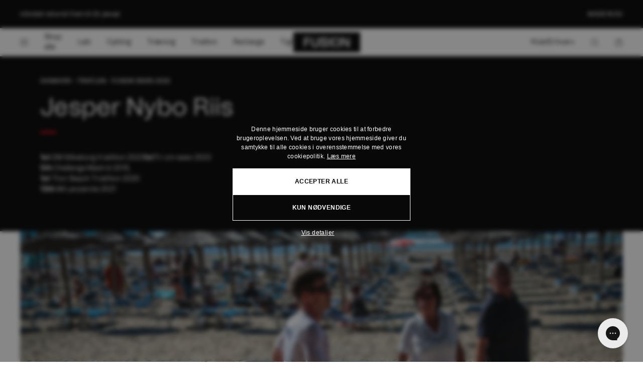

--- FILE ---
content_type: text/html; charset=utf-8
request_url: https://fusion.dk/pages/jesper-nybo-riis
body_size: 42504
content:
<!doctype html>
<html lang="da">
  <head><meta charset="utf-8">
<meta http-equiv="X-UA-Compatible" content="IE=edge">
<meta name="viewport" content="width=device-width,initial-scale=1"><link
    rel="apple-touch-icon"
    sizes="180x180"
    href="//fusion.dk/cdn/shop/files/F-icon_2.jpg?crop=center&height=180&v=1681970838&width=180"
  >
  <link
    rel="icon"
    type="image/png"
    sizes="32x32"
    href="//fusion.dk/cdn/shop/files/F-icon_2.jpg?crop=center&height=32&v=1681970838&width=32"
  >
  <link
    rel="icon"
    type="image/png"
    sizes="16x16"
    href="//fusion.dk/cdn/shop/files/F-icon_2.jpg?crop=center&height=16&v=1681970838&width=16"
  ><meta property="og:url" content="https://fusion.dk/pages/jesper-nybo-riis">
<meta property="og:site_name" content="FUSION">
<meta property="og:type" content="website">
<meta property="og:title" content="Jesper Nybo Riis">
<meta property="og:description" content="FUSION"><meta
    property="og:image:secure_url"
    content="https://fusion.dk/cdn/shop/files/Fusion_logo_BOX_primary.svg?crop=center&height=630&v=1755760856&width=1200"
  >
  <meta
    property="og:image"
    content="https://fusion.dk/cdn/shop/files/Fusion_logo_BOX_primary.svg?crop=center&height=630&v=1755760856&width=1200"
  >
  <meta content="1200" property="og:image:width">
  <meta content="630" property="og:image:height"><meta name="twitter:title" content="FUSION">
<meta name="twitter:description" content="FUSION"><meta
    content="https://fusion.dk/cdn/shop/files/Fusion_logo_BOX_primary.svg?crop=center&height=4096&v=1755760856&width=4096"
    name="twitter:image"
  >

<script type="application/ld+json">
    {
      "@context": "http://schema.org",
      "@type": "WebPage",
    "name": "Jesper Nybo Riis",
    "url": ""https:\/\/fusion.dk\/pages\/jesper-nybo-riis"",
    "description": ""

    }
  </script><script type="application/ld+json">
  {
    "@context": "http://schema.org",
    "@type": "BreadcrumbList",
  "itemListElement": [{
      "@type": "ListItem",
      "position": 1,
      "name": "Forside",
      "item": "https:\/\/fusion.dk"
    },{
        "@type": "ListItem",
        "position": 2,
        "name": "Jesper Nybo Riis",
        "item": "https:\/\/fusion.dk\/pages\/jesper-nybo-riis"
      }]
  }
</script>

<script type="application/ld+json">
  {
    "@context": "http://schema.org",
    "@type": "Organization",
  "name": "FUSION",
  "url": "https://fusion.dk",
  "contactPoint": {
    "@type": "ContactPoint",
    "email": "support@fusion.dk"
  },
  "sameAs": ["https://www.facebook.com/fusion.dk","https://www.instagram.com/fusion_sportswear/","https://www.youtube.com/channel/UCSJsTQREXDwMy65KR5tl82A"],
    "@type": "LocalBusiness",
  "name": "FUSION",
  "url": "https:\/\/fusion.dk"

  }
</script>
<title>Jesper Nybo Riis</title><link rel="canonical" href="https://fusion.dk/pages/jesper-nybo-riis">
<link href="//fusion.dk/cdn/shop/t/253/assets/app.min.css?v=151683168599007306641767619194" rel="stylesheet" type="text/css" media="all" /><script>
  window.theme = {
    strings: {
      availableInColor: "TITLE er tilgængelig i COLOR",
      soldOutRemindMe: "Påmind mig",
      productInStock: "På lager",
      inStockSuperBlack: "På lager i SuperBlack",
      expectedReturnDate: "Forventet tilbage på lager d. ",
      productFewInStock: "Få på lager",
      preOrder: "Tilgængelig for forudbestilling",
      addToCart: "Læg i kurv",
      addToCartUpsell: "Læg i kurv",
      addToCartGiftcard: "Læg i kurv",
      addedToCart: "Tilføjet til kurv",
      soldOut: "Udsolgt",
      unavailable: "Vælg variant",
      selectOption: "Vælg {{ option }}",
      selectColor: "Vælg Farve",
      blurPrice: "xxx",
      comingSoon: "Kommer snart",
      incorrectPassword: "",
      bundle: {
        buyXmore: "",
      },
      collection: {
        showAllCategories: "Vis alle kategorier",
        showLessCategories: "Vis færre kategorier",
      },
      klaviyoBIS: {
        triggerText: "Udsolgt - giv mig besked",
        modalHeadline: "Størrelsen er udsolgt",
        modalDescription: "Få besked så snart den er tilbage på lager.",
        modalEmailPlaceholder: "E-mail",
        modalSubmit: "Giv mig besked",
        modalClose: "Luk",
        modalSuccess: "Tak! Du vil modtage en e-mail, når størrelsen er tilbage på lager.",
        modalFooterContent: " ",
      },
      guide: {
        back: "Tilbage",
        results: {
          reset: "Start forfra",
        },
        dialog: {
          close: "Luk",
        },
        breadcrumbs: {
          home: "Forside",
          guide: "Guide",
        },
      },
      cart: {
        title: "Min kurv ",
        discountCodeNotFound: "Kunne ikke finde rabatkode eller kan ikke kombineres med andre rabatkoder.",
        total: "Subtotal",
        savings: "Rabat",
        delivery: "Levering",
        free: "Gratis",
        addCampaignCodeTitle: "Kampagnekode",
        applyDiscount: "Indløs",
        addCampaignCode: "Indtast kode",
        shippingCalculatedAtCheckout: "Levering udregnes i næste trin",
        acceptTosHtml: "Jeg accepterer {{ button }}",
        isGift: "Ordren er til gave. Jeg ønsker at få tilsendt byttebevis på email.",
        isGiftTitle: "Er det til en gave?",
        checkout: "Gå til checkout",
        expectedDelivery: "Forventet levering:",
        empty: "Din kurv er tom ",
        chooseSize: "Vælg størrelse",
        shopHere: "Shop her",
        giftCardCodes: "Gavekort kan tilføjes ved checkout.",
        toTheProduct: "Til produktet",
        tosPopup: {
          title: "Jeg accepterer handelsbetingelserne",
          content: "For at færdiggøre dit køb skal du acceptere vores {{ button }}",
          accept: "Acceptér ",
          decline: "Afvis",
        },
        items: {
          remove: "Fjern",
        },
        note: {
          add: "Tilføj kommentar til ordre",
          edit: "Rediger kommentar til ordre",
          submit: "Gem kommentar",
          success: "Kommentaren er opdateret",
        },
        freeShipping: {
          achieved: "Du har opnået fri fragt",
          notAchieved: "Køb for {{ amount }} mere for at opnå fri fragt ",
        },
        upsell: {
          title: "Forslag",
        },
      },
      filter: {
        show: "Vis filter",
        hide: "Skjul filter",
      },
      search: {
        title: "Søg",
        showResults: "Vis resultater",
        noResults: "Ingen resultater for \"{{ terms }}\" ",
      },
      storeInventoryLocator: {
        content: "Indtast dit postnummer for at se en butik i nærheden af dig",
        zipPlaceholder: "Indtast postnummer",
        inventoryStatus: "Bør være på lager i {{ count }} butikker. Ring til butikken, for at sikre dig status. ",
        findOnGoogle: "Find vej på google",
        noStoresFound: "No stores found",
      },
    },
    fonts: {
      tomatoGroteskFontUrl: "\/\/fusion.dk\/cdn\/shop\/t\/253\/assets\/font-tomato-grotesk-regular.woff2?v=111370498222662678761710495121",
    },
    routes: {
      accountAddresses: "\/account\/addresses",
      accountLogin: "https:\/\/shopify.com\/8022032451\/account?locale=da\u0026region_country=DK",
      accountLogout: "\/account\/logout",
      accountRecover: "\/account\/recover",
      accountRegister: "https:\/\/shopify.com\/8022032451\/account?locale=da",
      account: "\/account",
      allProductsCollection: "\/collections\/all",
      cartAdd: "\/cart\/add",
      cartChange: "\/cart\/change",
      cartClear: "\/cart\/clear",
      cartUpdate: "\/cart\/update",
      cart: "\/cart",
      collections: "\/collections",
      predictiveSearch: "\/search\/suggest",
      productRecommendations: "\/recommendations\/products",
      root: "\/",
      search: "\/search",
      host: "fusiondk.myshopify.com",
    },
    regions: [
      {
        domain: 'fusiondk.myshopify.com',
        regions: ['dk'],
      },
      {
        domain: 'fusion-sportswear-d2c-nl.myshopify.com',
        regions: ['nl'],
      },
      {
        domain: 'fusionworldse.myshopify.com',
        regions: ['no'],
      },
      {
        domain: 'fusionworldde.myshopify.com',
        regions: ['de'],
      },
      {
        domain: 'fusionworldcom.myshopify.com',
        default: true,
      },
    ],
    integrations: {
      googleApiKey: "AIzaSyAL_XAtTDee0V6UjzDQczu162J3vCZUbQc",
      klaviyoApiKey: "Qb8Jsp",
    },
    currentLanguage: "da",
    currentPageType: "page",
    moneyFormat: "{{ amount_no_decimals_with_comma_separator }} kr.",
    cart: {"note":null,"attributes":{},"original_total_price":0,"total_price":0,"total_discount":0,"total_weight":0.0,"item_count":0,"items":[],"requires_shipping":false,"currency":"DKK","items_subtotal_price":0,"cart_level_discount_applications":[],"checkout_charge_amount":0},
    handle: "jesper-nybo-riis",
    domain: "fusion.dk",
  };
</script>

<script src="//fusion.dk/cdn/shop/t/253/assets/app.min.js?v=160051598359533254471767619197" defer></script>
<!-- Start of Judge.me Core -->
<link rel="dns-prefetch" href="https://cdn.judge.me/"><script data-cfasync='false' class='jdgm-settings-script'>window.jdgmSettings={"pagination":5,"disable_web_reviews":false,"badge_no_review_text":"Ingen anmeldelser","badge_n_reviews_text":"{{ average_rating_1_decimal }} ({{ n }} anmeldelse)/anmeldelser)","hide_badge_preview_if_no_reviews":true,"badge_hide_text":false,"enforce_center_preview_badge":false,"widget_title":"Anmeldelser","widget_open_form_text":"Anmeld ","widget_close_form_text":"Annuller","widget_refresh_page_text":"Opdater siden","widget_summary_text":"Baseret på {{ number_of_reviews }} anmeldelse/anmeldelser","widget_no_review_text":"Vær den første til at skrive en anmeldelse","widget_name_field_text":"Visningsnavn","widget_verified_name_field_text":"Verificeret navn (offentligt)","widget_name_placeholder_text":"Visningsnavn","widget_required_field_error_text":"Dette felt er påkrævet.","widget_email_field_text":"E-mailadresse","widget_verified_email_field_text":"Verificeret email (privat, kan ikke redigeres)","widget_email_placeholder_text":"Din e-mailadresse","widget_email_field_error_text":"Indtast venligst en gyldig e-mailadresse.","widget_rating_field_text":"Vurdering","widget_review_title_field_text":"Anmeldelsestitel","widget_review_title_placeholder_text":"Giv din anmeldelse en titel","widget_review_body_field_text":"Anmeldelsesindhold","widget_review_body_placeholder_text":"Begynd at skrive her...","widget_pictures_field_text":"Billede/Video (valgfrit)","widget_submit_review_text":"Indsend anmeldelse","widget_submit_verified_review_text":"Indsend verificeret anmeldelse","widget_submit_success_msg_with_auto_publish":"Tak! Opdater venligst siden om et øjeblik for at se din anmeldelse. Du kan fjerne eller redigere din anmeldelse ved at logge ind på \u003ca href='https://judge.me/login' target='_blank' rel='nofollow noopener'\u003eJudge.me\u003c/a\u003e","widget_submit_success_msg_no_auto_publish":"Tak! Din anmeldelse vil blive offentliggjort, så snart den er godkendt af butiksadministratoren. Du kan fjerne eller redigere din anmeldelse ved at logge ind på \u003ca href='https://judge.me/login' target='_blank' rel='nofollow noopener'\u003eJudge.me\u003c/a\u003e","widget_show_default_reviews_out_of_total_text":"Viser {{ n_reviews_shown }} ud af {{ n_reviews }} anmeldelser.","widget_show_all_link_text":"Vis alle","widget_show_less_link_text":"Vis mindre","widget_author_said_text":"{{ reviewer_name }} sagde:","widget_days_text":"{{ n }} dag/dage siden","widget_weeks_text":"{{ n }} uge/uger siden","widget_months_text":"{{ n }} måned/måneder siden","widget_years_text":"{{ n }} år siden","widget_yesterday_text":"I går","widget_today_text":"I dag","widget_replied_text":"\u003e\u003e {{ shop_name }} svarede:","widget_read_more_text":"Læs mere","widget_reviewer_name_as_initial":"first_name_only","widget_rating_filter_color":"#c8102e","widget_rating_filter_see_all_text":"Se alle anmeldelser","widget_sorting_most_recent_text":"Seneste","widget_sorting_highest_rating_text":"Højeste vurdering","widget_sorting_lowest_rating_text":"Laveste vurdering","widget_sorting_with_pictures_text":"Kun billeder","widget_sorting_most_helpful_text":"Mest hjælpsom","widget_open_question_form_text":"Stil et spørgsmål","widget_reviews_subtab_text":"Anmeldelser","widget_questions_subtab_text":"Spørgsmål","widget_question_label_text":"Spørgsmål","widget_answer_label_text":"Svar","widget_question_placeholder_text":"Skriv dit spørgsmål her","widget_submit_question_text":"Indsend spørgsmål","widget_question_submit_success_text":"Tak for dit spørgsmål! Vi vil give dig besked, når det bliver besvaret.","verified_badge_text":"Verificeret","verified_badge_bg_color":"","verified_badge_text_color":"","verified_badge_placement":"left-of-reviewer-name","widget_review_max_height":"","widget_hide_border":true,"widget_social_share":false,"widget_thumb":false,"widget_review_location_show":false,"widget_location_format":"country_iso_code","all_reviews_include_out_of_store_products":true,"all_reviews_out_of_store_text":"(uden for butikken)","all_reviews_pagination":100,"all_reviews_product_name_prefix_text":"om","enable_review_pictures":true,"enable_question_anwser":false,"widget_theme":"","review_date_format":"dd/mm/yyyy","default_sort_method":"most-recent","widget_product_reviews_subtab_text":"Produktanmeldelser","widget_shop_reviews_subtab_text":"Butikanmeldelser","widget_other_products_reviews_text":"Anmeldelser for andre produkter","widget_store_reviews_subtab_text":"Butikanmeldelser","widget_no_store_reviews_text":"Denne butik har endnu ikke modtaget nogen anmeldelser","widget_web_restriction_product_reviews_text":"Dette produkt har endnu ikke modtaget nogen anmeldelser","widget_no_items_text":"Ingen elementer fundet","widget_show_more_text":"Vis flere","widget_write_a_store_review_text":"Skriv en butikanmeldelse","widget_other_languages_heading":"Anmeldelser på andre sprog","widget_translate_review_text":"Oversæt anmeldelse til {{ language }}","widget_translating_review_text":"Oversætter...","widget_show_original_translation_text":"Vis original ({{ language }})","widget_translate_review_failed_text":"Anmeldelsen kunne ikke oversættes.","widget_translate_review_retry_text":"Prøv igen","widget_translate_review_try_again_later_text":"Prøv igen senere","show_product_url_for_grouped_product":false,"widget_sorting_pictures_first_text":"Billeder først","show_pictures_on_all_rev_page_mobile":false,"show_pictures_on_all_rev_page_desktop":false,"floating_tab_hide_mobile_install_preference":false,"floating_tab_button_name":"★ Anmeldelser","floating_tab_title":"Lad kunderne tale for os","floating_tab_button_color":"","floating_tab_button_background_color":"","floating_tab_url":"","floating_tab_url_enabled":false,"floating_tab_tab_style":"text","all_reviews_text_badge_text":"Kunder vurderer os {{ shop.metafields.judgeme.all_reviews_rating | round: 1 }}/5 baseret på {{ shop.metafields.judgeme.all_reviews_count }} anmeldelser.","all_reviews_text_badge_text_branded_style":"{{ shop.metafields.judgeme.all_reviews_rating | round: 1 }} ud af 5 stjerner baseret på {{ shop.metafields.judgeme.all_reviews_count }} anmeldelser","is_all_reviews_text_badge_a_link":false,"show_stars_for_all_reviews_text_badge":false,"all_reviews_text_badge_url":"","all_reviews_text_style":"branded","all_reviews_text_color_style":"judgeme_brand_color","all_reviews_text_color":"#108474","all_reviews_text_show_jm_brand":true,"featured_carousel_show_header":true,"featured_carousel_title":"Lad kunderne tale for os","testimonials_carousel_title":"Kunderne siger os","videos_carousel_title":"Sande kundestriber","cards_carousel_title":"Kunderne siger os","featured_carousel_count_text":"ud af {{ n }} anmeldelser","featured_carousel_add_link_to_all_reviews_page":false,"featured_carousel_url":"","featured_carousel_show_images":true,"featured_carousel_autoslide_interval":5,"featured_carousel_arrows_on_the_sides":false,"featured_carousel_height":250,"featured_carousel_width":80,"featured_carousel_image_size":0,"featured_carousel_image_height":250,"featured_carousel_arrow_color":"#eeeeee","verified_count_badge_style":"vintage","verified_count_badge_orientation":"horizontal","verified_count_badge_color_style":"judgeme_brand_color","verified_count_badge_color":"#108474","is_verified_count_badge_a_link":false,"verified_count_badge_url":"","verified_count_badge_show_jm_brand":true,"widget_rating_preset_default":5,"widget_first_sub_tab":"product-reviews","widget_show_histogram":true,"widget_histogram_use_custom_color":true,"widget_pagination_use_custom_color":false,"widget_star_use_custom_color":false,"widget_verified_badge_use_custom_color":false,"widget_write_review_use_custom_color":false,"picture_reminder_submit_button":"Upload Pictures","enable_review_videos":true,"mute_video_by_default":false,"widget_sorting_videos_first_text":"Videoer først","widget_review_pending_text":"Afventer","featured_carousel_items_for_large_screen":3,"social_share_options_order":"Facebook,Twitter","remove_microdata_snippet":false,"disable_json_ld":false,"enable_json_ld_products":false,"preview_badge_show_question_text":false,"preview_badge_no_question_text":"Ingen spørgsmål","preview_badge_n_question_text":"{{ number_of_questions }} spørgsmål","qa_badge_show_icon":false,"qa_badge_position":"same-row","remove_judgeme_branding":true,"widget_add_search_bar":false,"widget_search_bar_placeholder":"Søg","widget_sorting_verified_only_text":"Kun verificerede","featured_carousel_theme":"default","featured_carousel_show_rating":true,"featured_carousel_show_title":true,"featured_carousel_show_body":true,"featured_carousel_show_date":false,"featured_carousel_show_reviewer":true,"featured_carousel_show_product":false,"featured_carousel_header_background_color":"#108474","featured_carousel_header_text_color":"#ffffff","featured_carousel_name_product_separator":"reviewed","featured_carousel_full_star_background":"#108474","featured_carousel_empty_star_background":"#dadada","featured_carousel_vertical_theme_background":"#f9fafb","featured_carousel_verified_badge_enable":true,"featured_carousel_verified_badge_color":"#108474","featured_carousel_border_style":"round","featured_carousel_review_line_length_limit":3,"featured_carousel_more_reviews_button_text":"Læs flere anmeldelser","featured_carousel_view_product_button_text":"Se produkt","all_reviews_page_load_reviews_on":"scroll","all_reviews_page_load_more_text":"Indlæs flere anmeldelser","disable_fb_tab_reviews":false,"enable_ajax_cdn_cache":false,"widget_advanced_speed_features":5,"widget_public_name_text":"vises offentligt som","default_reviewer_name":"John","default_reviewer_name_has_non_latin":true,"widget_reviewer_anonymous":"Anonym","medals_widget_title":"Judge.me Anmeldelsesmedaljer","medals_widget_background_color":"#f9fafb","medals_widget_position":"footer_all_pages","medals_widget_border_color":"#f9fafb","medals_widget_verified_text_position":"left","medals_widget_use_monochromatic_version":false,"medals_widget_elements_color":"#108474","show_reviewer_avatar":false,"widget_invalid_yt_video_url_error_text":"Ikke en YouTube video URL","widget_max_length_field_error_text":"Indtast venligst ikke mere end {0} tegn.","widget_show_country_flag":false,"widget_show_collected_via_shop_app":true,"widget_verified_by_shop_badge_style":"light","widget_verified_by_shop_text":"Verificeret af butikken","widget_show_photo_gallery":false,"widget_load_with_code_splitting":true,"widget_ugc_install_preference":false,"widget_ugc_title":"Lavet af os, delt af dig","widget_ugc_subtitle":"Tag os for at se dit billede på vores side","widget_ugc_arrows_color":"#ffffff","widget_ugc_primary_button_text":"Køb nu","widget_ugc_primary_button_background_color":"#108474","widget_ugc_primary_button_text_color":"#ffffff","widget_ugc_primary_button_border_width":"0","widget_ugc_primary_button_border_style":"none","widget_ugc_primary_button_border_color":"#108474","widget_ugc_primary_button_border_radius":"25","widget_ugc_secondary_button_text":"Indlæs mere","widget_ugc_secondary_button_background_color":"#ffffff","widget_ugc_secondary_button_text_color":"#108474","widget_ugc_secondary_button_border_width":"2","widget_ugc_secondary_button_border_style":"solid","widget_ugc_secondary_button_border_color":"#108474","widget_ugc_secondary_button_border_radius":"25","widget_ugc_reviews_button_text":"Se anmeldelser","widget_ugc_reviews_button_background_color":"#ffffff","widget_ugc_reviews_button_text_color":"#108474","widget_ugc_reviews_button_border_width":"2","widget_ugc_reviews_button_border_style":"solid","widget_ugc_reviews_button_border_color":"#108474","widget_ugc_reviews_button_border_radius":"25","widget_ugc_reviews_button_link_to":"judgeme-reviews-page","widget_ugc_show_post_date":true,"widget_ugc_max_width":"800","widget_rating_metafield_value_type":true,"widget_primary_color":"#000000","widget_enable_secondary_color":false,"widget_secondary_color":"#edf5f5","widget_summary_average_rating_text":"{{ average_rating }}","widget_media_grid_title":"Kundebilleder og -videoer","widget_media_grid_see_more_text":"Se mere","widget_round_style":false,"widget_show_product_medals":false,"widget_verified_by_judgeme_text":"Verificeret af Judge.me","widget_show_store_medals":true,"widget_verified_by_judgeme_text_in_store_medals":"Verificeret af Judge.me","widget_media_field_exceed_quantity_message":"Beklager, vi kan kun acceptere {{ max_media }} for én anmeldelse.","widget_media_field_exceed_limit_message":"{{ file_name }} er for stor, vælg venligst en {{ media_type }} mindre end {{ size_limit }}MB.","widget_review_submitted_text":"Anmeldelse indsendt!","widget_question_submitted_text":"Spørgsmål indsendt!","widget_close_form_text_question":"Annuller","widget_write_your_answer_here_text":"Skriv dit svar her","widget_enabled_branded_link":true,"widget_show_collected_by_judgeme":false,"widget_reviewer_name_color":"","widget_write_review_text_color":"","widget_write_review_bg_color":"","widget_collected_by_judgeme_text":"Indsamlet af Judge.me","widget_pagination_type":"standard","widget_load_more_text":"Indlæs mere","widget_load_more_color":"#108474","widget_full_review_text":"Fuld anmeldelse","widget_read_more_reviews_text":"Læs flere anmeldelser","widget_read_questions_text":"Læs spørgsmål","widget_questions_and_answers_text":"Spørgsmål og svar","widget_verified_by_text":"Verificeret af","widget_verified_text":"Verificeret","widget_number_of_reviews_text":"{{ number_of_reviews }} anmeldelser","widget_back_button_text":"Tilbage","widget_next_button_text":"Næste","widget_custom_forms_filter_button":"Filtre","custom_forms_style":"vertical","widget_show_review_information":false,"how_reviews_are_collected":"Hvordan indsamles anmeldelser?","widget_show_review_keywords":false,"widget_gdpr_statement":"Hvordan vi bruger dine data: Vi kontakter dig kun om den anmeldelse, du efterlod, og kun hvis det er nødvendigt. Ved at indsende din anmeldelse accepterer du Judge.me's \u003ca href='https://judge.me/terms' target='_blank' rel='nofollow noopener'\u003evilkår\u003c/a\u003e, \u003ca href='https://judge.me/privacy' target='_blank' rel='nofollow noopener'\u003eprivatlivspolitik\u003c/a\u003e og \u003ca href='https://judge.me/content-policy' target='_blank' rel='nofollow noopener'\u003eindholdspolitik\u003c/a\u003e.","widget_multilingual_sorting_enabled":false,"widget_translate_review_content_enabled":true,"widget_translate_review_content_method":"automatic","popup_widget_review_selection":"automatically_with_pictures","popup_widget_round_border_style":true,"popup_widget_show_title":true,"popup_widget_show_body":true,"popup_widget_show_reviewer":false,"popup_widget_show_product":true,"popup_widget_show_pictures":true,"popup_widget_use_review_picture":true,"popup_widget_show_on_home_page":true,"popup_widget_show_on_product_page":true,"popup_widget_show_on_collection_page":true,"popup_widget_show_on_cart_page":true,"popup_widget_position":"bottom_left","popup_widget_first_review_delay":5,"popup_widget_duration":5,"popup_widget_interval":5,"popup_widget_review_count":5,"popup_widget_hide_on_mobile":true,"review_snippet_widget_round_border_style":true,"review_snippet_widget_card_color":"#FFFFFF","review_snippet_widget_slider_arrows_background_color":"#FFFFFF","review_snippet_widget_slider_arrows_color":"#000000","review_snippet_widget_star_color":"#108474","show_product_variant":false,"all_reviews_product_variant_label_text":"Variant: ","widget_show_verified_branding":true,"widget_ai_summary_title":"Kunderne siger","widget_ai_summary_disclaimer":"AI-drevet anmeldelsesoversigt baseret på nylige kundeanmeldelser","widget_show_ai_summary":false,"widget_show_ai_summary_bg":false,"widget_show_review_title_input":true,"redirect_reviewers_invited_via_email":"external_form","request_store_review_after_product_review":false,"request_review_other_products_in_order":false,"review_form_color_scheme":"default","review_form_corner_style":"square","review_form_star_color":{},"review_form_text_color":"#333333","review_form_background_color":"#ffffff","review_form_field_background_color":"#fafafa","review_form_button_color":{},"review_form_button_text_color":"#ffffff","review_form_modal_overlay_color":"#000000","review_content_screen_title_text":"Hvordan vurderer du dette produkt?","review_content_introduction_text":"Vi ville sætte stor pris på, hvis du ville dele lidt om din oplevelse.","store_review_form_title_text":"Hvordan vurderer du denne butik?","store_review_form_introduction_text":"Vi ville sætte stor pris på, hvis du ville dele lidt om din oplevelse.","show_review_guidance_text":true,"one_star_review_guidance_text":"Dårlig","five_star_review_guidance_text":"Fantastisk","customer_information_screen_title_text":"Om dig","customer_information_introduction_text":"Fortæl os mere om dig selv.","custom_questions_screen_title_text":"Din oplevelse i flere detaljer","custom_questions_introduction_text":"Her er et par spørgsmål, der vil hjælpe os med at forstå mere om din oplevelse.","review_submitted_screen_title_text":"Tak for din anmeldelse!","review_submitted_screen_thank_you_text":"Vi behandler den, og den vil snart blive vist i butikken.","review_submitted_screen_email_verification_text":"Bekræft venligst din e-mail ved at klikke på linket, vi lige har sendt dig. Dette hjælper os med at holde anmeldelserne autentiske.","review_submitted_request_store_review_text":"Vil du gerne dele din oplevelse med at handle hos os?","review_submitted_review_other_products_text":"Vil du gerne anmelde disse produkter?","store_review_screen_title_text":"Vil du gerne dele din oplevelse med at handle hos os?","store_review_introduction_text":"Vi ville sætte stor pris på, hvis du ville dele lidt om din oplevelse.","reviewer_media_screen_title_picture_text":"Del et billede","reviewer_media_introduction_picture_text":"Upload et billede for at understøtte din anmeldelse.","reviewer_media_screen_title_video_text":"Del en video","reviewer_media_introduction_video_text":"Upload en video for at understøtte din anmeldelse.","reviewer_media_screen_title_picture_or_video_text":"Del et billede eller en video","reviewer_media_introduction_picture_or_video_text":"Upload et billede eller en video for at understøtte din anmeldelse.","reviewer_media_youtube_url_text":"Indsæt din Youtube URL her","advanced_settings_next_step_button_text":"Næste","advanced_settings_close_review_button_text":"Luk","modal_write_review_flow":true,"write_review_flow_required_text":"Obligatorisk","write_review_flow_privacy_message_text":"Vi respekterer din privatliv.","write_review_flow_anonymous_text":"Anmeld som anonym","write_review_flow_visibility_text":"Dette vil ikke være synligt for andre kunder.","write_review_flow_multiple_selection_help_text":"Vælg så mange du vil","write_review_flow_single_selection_help_text":"Vælg en mulighed","write_review_flow_required_field_error_text":"Dette felt er påkrævet","write_review_flow_invalid_email_error_text":"Indtast venligst en gyldig emailadresse","write_review_flow_max_length_error_text":"Maks. {{ max_length }} tegn.","write_review_flow_media_upload_text":"\u003cb\u003eKlik for at uploade\u003c/b\u003e eller træk og slip","write_review_flow_gdpr_statement":"Vi kontakter dig kun om din anmeldelse, hvis det er nødvendigt. Ved at indsende din anmeldelse accepterer du vores \u003ca href='https://judge.me/terms' target='_blank' rel='nofollow noopener'\u003evilkår og betingelser\u003c/a\u003e og \u003ca href='https://judge.me/privacy' target='_blank' rel='nofollow noopener'\u003eprivatlivspolitik\u003c/a\u003e.","rating_only_reviews_enabled":false,"show_negative_reviews_help_screen":false,"new_review_flow_help_screen_rating_threshold":3,"negative_review_resolution_screen_title_text":"Fortæl os mere","negative_review_resolution_text":"Din oplevelse er vigtig for os. Hvis der var problemer med dit køb, er vi her for at hjælpe. Tøv ikke med at kontakte os, vi vil gerne have muligheden for at rette tingene.","negative_review_resolution_button_text":"Kontakt os","negative_review_resolution_proceed_with_review_text":"Efterlad en anmeldelse","negative_review_resolution_subject":"Problem med købet fra {{ shop_name }}.{{ order_name }}","preview_badge_collection_page_install_status":false,"widget_review_custom_css":"","preview_badge_custom_css":"","preview_badge_stars_count":"1-star","featured_carousel_custom_css":"","floating_tab_custom_css":"","all_reviews_widget_custom_css":"","medals_widget_custom_css":"","verified_badge_custom_css":"","all_reviews_text_custom_css":"","transparency_badges_collected_via_store_invite":false,"transparency_badges_from_another_provider":false,"transparency_badges_collected_from_store_visitor":false,"transparency_badges_collected_by_verified_review_provider":false,"transparency_badges_earned_reward":false,"transparency_badges_collected_via_store_invite_text":"Anmeldelse indsamlet via butikkens invitation","transparency_badges_from_another_provider_text":"Anmeldelse indsamlet fra en anden leverandør","transparency_badges_collected_from_store_visitor_text":"Anmeldelse indsamlet fra en butikbesøgende","transparency_badges_written_in_google_text":"Anmeldelse skrevet i Google","transparency_badges_written_in_etsy_text":"Anmeldelse skrevet i Etsy","transparency_badges_written_in_shop_app_text":"Anmeldelse skrevet i Shop App","transparency_badges_earned_reward_text":"Anmeldelse vandt en belønning til en fremtidig ordre","product_review_widget_per_page":10,"widget_store_review_label_text":"Butikanmeldelse","checkout_comment_extension_title_on_product_page":"Customer Comments","checkout_comment_extension_num_latest_comment_show":5,"checkout_comment_extension_format":"name_and_timestamp","checkout_comment_customer_name":"last_initial","checkout_comment_comment_notification":true,"preview_badge_collection_page_install_preference":false,"preview_badge_home_page_install_preference":false,"preview_badge_product_page_install_preference":false,"review_widget_install_preference":"","review_carousel_install_preference":false,"floating_reviews_tab_install_preference":"none","verified_reviews_count_badge_install_preference":false,"all_reviews_text_install_preference":false,"review_widget_best_location":false,"judgeme_medals_install_preference":false,"review_widget_revamp_enabled":false,"review_widget_qna_enabled":false,"review_widget_header_theme":"minimal","review_widget_widget_title_enabled":true,"review_widget_header_text_size":"medium","review_widget_header_text_weight":"regular","review_widget_average_rating_style":"compact","review_widget_bar_chart_enabled":true,"review_widget_bar_chart_type":"numbers","review_widget_bar_chart_style":"standard","review_widget_expanded_media_gallery_enabled":false,"review_widget_reviews_section_theme":"standard","review_widget_image_style":"thumbnails","review_widget_review_image_ratio":"square","review_widget_stars_size":"medium","review_widget_verified_badge":"standard_text","review_widget_review_title_text_size":"medium","review_widget_review_text_size":"medium","review_widget_review_text_length":"medium","review_widget_number_of_columns_desktop":3,"review_widget_carousel_transition_speed":5,"review_widget_custom_questions_answers_display":"always","review_widget_button_text_color":"#FFFFFF","review_widget_text_color":"#000000","review_widget_lighter_text_color":"#7B7B7B","review_widget_corner_styling":"soft","review_widget_review_word_singular":"anmeldelse","review_widget_review_word_plural":"anmeldelser","review_widget_voting_label":"Nyttig?","review_widget_shop_reply_label":"Svar fra {{ shop_name }}:","review_widget_filters_title":"Filtre","qna_widget_question_word_singular":"Spørgsmål","qna_widget_question_word_plural":"Spørgsmål","qna_widget_answer_reply_label":"Svar fra {{ answerer_name }}:","qna_content_screen_title_text":"Spørg et spørgsmål om dette produkt","qna_widget_question_required_field_error_text":"Indtast venligst dit spørgsmål.","qna_widget_flow_gdpr_statement":"Vi kontakter dig kun om dit spørgsmål, hvis det er nødvendigt. Ved at indsende dit spørgsmål accepterer du vores \u003ca href='https://judge.me/terms' target='_blank' rel='nofollow noopener'\u003evilkår og betingelser\u003c/a\u003e og \u003ca href='https://judge.me/privacy' target='_blank' rel='nofollow noopener'\u003eprivatlivspolitik\u003c/a\u003e.","qna_widget_question_submitted_text":"Tak for dit spørgsmål!","qna_widget_close_form_text_question":"Luk","qna_widget_question_submit_success_text":"Vi vil informere dig via e-mail, når vi svarer på dit spørgsmål.","all_reviews_widget_v2025_enabled":false,"all_reviews_widget_v2025_header_theme":"default","all_reviews_widget_v2025_widget_title_enabled":true,"all_reviews_widget_v2025_header_text_size":"medium","all_reviews_widget_v2025_header_text_weight":"regular","all_reviews_widget_v2025_average_rating_style":"compact","all_reviews_widget_v2025_bar_chart_enabled":true,"all_reviews_widget_v2025_bar_chart_type":"numbers","all_reviews_widget_v2025_bar_chart_style":"standard","all_reviews_widget_v2025_expanded_media_gallery_enabled":false,"all_reviews_widget_v2025_show_store_medals":true,"all_reviews_widget_v2025_show_photo_gallery":true,"all_reviews_widget_v2025_show_review_keywords":false,"all_reviews_widget_v2025_show_ai_summary":false,"all_reviews_widget_v2025_show_ai_summary_bg":false,"all_reviews_widget_v2025_add_search_bar":false,"all_reviews_widget_v2025_default_sort_method":"most-recent","all_reviews_widget_v2025_reviews_per_page":10,"all_reviews_widget_v2025_reviews_section_theme":"default","all_reviews_widget_v2025_image_style":"thumbnails","all_reviews_widget_v2025_review_image_ratio":"square","all_reviews_widget_v2025_stars_size":"medium","all_reviews_widget_v2025_verified_badge":"bold_badge","all_reviews_widget_v2025_review_title_text_size":"medium","all_reviews_widget_v2025_review_text_size":"medium","all_reviews_widget_v2025_review_text_length":"medium","all_reviews_widget_v2025_number_of_columns_desktop":3,"all_reviews_widget_v2025_carousel_transition_speed":5,"all_reviews_widget_v2025_custom_questions_answers_display":"always","all_reviews_widget_v2025_show_product_variant":false,"all_reviews_widget_v2025_show_reviewer_avatar":true,"all_reviews_widget_v2025_reviewer_name_as_initial":"","all_reviews_widget_v2025_review_location_show":false,"all_reviews_widget_v2025_location_format":"","all_reviews_widget_v2025_show_country_flag":false,"all_reviews_widget_v2025_verified_by_shop_badge_style":"light","all_reviews_widget_v2025_social_share":false,"all_reviews_widget_v2025_social_share_options_order":"Facebook,Twitter,LinkedIn,Pinterest","all_reviews_widget_v2025_pagination_type":"standard","all_reviews_widget_v2025_button_text_color":"#FFFFFF","all_reviews_widget_v2025_text_color":"#000000","all_reviews_widget_v2025_lighter_text_color":"#7B7B7B","all_reviews_widget_v2025_corner_styling":"soft","all_reviews_widget_v2025_title":"Kundeanmeldelser","all_reviews_widget_v2025_ai_summary_title":"Kunderne siger om denne butik","all_reviews_widget_v2025_no_review_text":"Vær den første til at skrive en anmeldelse","platform":"shopify","branding_url":"https://app.judge.me/reviews/stores/fusion.dk","branding_text":"Drevet af Judge.me","locale":"en","reply_name":"FUSION","widget_version":"3.0","footer":true,"autopublish":true,"review_dates":true,"enable_custom_form":true,"shop_use_review_site":true,"shop_locale":"da","enable_multi_locales_translations":true,"show_review_title_input":true,"review_verification_email_status":"never","can_be_branded":true,"reply_name_text":"FUSION"};</script> <style class='jdgm-settings-style'>.jdgm-xx{left:0}:root{--jdgm-primary-color: #000;--jdgm-secondary-color: rgba(0,0,0,0.1);--jdgm-star-color: #000;--jdgm-write-review-text-color: white;--jdgm-write-review-bg-color: #000000;--jdgm-paginate-color: #000;--jdgm-border-radius: 0;--jdgm-reviewer-name-color: #000000}.jdgm-histogram__bar-content{background-color:#c8102e}.jdgm-rev[data-verified-buyer=true] .jdgm-rev__icon.jdgm-rev__icon:after,.jdgm-rev__buyer-badge.jdgm-rev__buyer-badge{color:white;background-color:#000}.jdgm-review-widget--small .jdgm-gallery.jdgm-gallery .jdgm-gallery__thumbnail-link:nth-child(8) .jdgm-gallery__thumbnail-wrapper.jdgm-gallery__thumbnail-wrapper:before{content:"Se mere"}@media only screen and (min-width: 768px){.jdgm-gallery.jdgm-gallery .jdgm-gallery__thumbnail-link:nth-child(8) .jdgm-gallery__thumbnail-wrapper.jdgm-gallery__thumbnail-wrapper:before{content:"Se mere"}}.jdgm-prev-badge[data-average-rating='0.00']{display:none !important}.jdgm-prev-badge .jdgm-star:not(:first-child){display:none !important}.jdgm-rev .jdgm-rev__icon{display:none !important}.jdgm-widget.jdgm-all-reviews-widget,.jdgm-widget .jdgm-rev-widg{border:none;padding:0}.jdgm-author-fullname{display:none !important}.jdgm-author-all-initials{display:none !important}.jdgm-author-last-initial{display:none !important}.jdgm-rev-widg__title{visibility:hidden}.jdgm-rev-widg__summary-text{visibility:hidden}.jdgm-prev-badge__text{visibility:hidden}.jdgm-rev__prod-link-prefix:before{content:'om'}.jdgm-rev__variant-label:before{content:'Variant: '}.jdgm-rev__out-of-store-text:before{content:'(uden for butikken)'}@media only screen and (min-width: 768px){.jdgm-rev__pics .jdgm-rev_all-rev-page-picture-separator,.jdgm-rev__pics .jdgm-rev__product-picture{display:none}}@media only screen and (max-width: 768px){.jdgm-rev__pics .jdgm-rev_all-rev-page-picture-separator,.jdgm-rev__pics .jdgm-rev__product-picture{display:none}}.jdgm-preview-badge[data-template="product"]{display:none !important}.jdgm-preview-badge[data-template="collection"]{display:none !important}.jdgm-preview-badge[data-template="index"]{display:none !important}.jdgm-review-widget[data-from-snippet="true"]{display:none !important}.jdgm-verified-count-badget[data-from-snippet="true"]{display:none !important}.jdgm-carousel-wrapper[data-from-snippet="true"]{display:none !important}.jdgm-all-reviews-text[data-from-snippet="true"]{display:none !important}.jdgm-medals-section[data-from-snippet="true"]{display:none !important}.jdgm-ugc-media-wrapper[data-from-snippet="true"]{display:none !important}.jdgm-rev__transparency-badge[data-badge-type="review_collected_via_store_invitation"]{display:none !important}.jdgm-rev__transparency-badge[data-badge-type="review_collected_from_another_provider"]{display:none !important}.jdgm-rev__transparency-badge[data-badge-type="review_collected_from_store_visitor"]{display:none !important}.jdgm-rev__transparency-badge[data-badge-type="review_written_in_etsy"]{display:none !important}.jdgm-rev__transparency-badge[data-badge-type="review_written_in_google_business"]{display:none !important}.jdgm-rev__transparency-badge[data-badge-type="review_written_in_shop_app"]{display:none !important}.jdgm-rev__transparency-badge[data-badge-type="review_earned_for_future_purchase"]{display:none !important}.jdgm-review-snippet-widget .jdgm-rev-snippet-widget__cards-container .jdgm-rev-snippet-card{border-radius:8px;background:#fff}.jdgm-review-snippet-widget .jdgm-rev-snippet-widget__cards-container .jdgm-rev-snippet-card__rev-rating .jdgm-star{color:#108474}.jdgm-review-snippet-widget .jdgm-rev-snippet-widget__prev-btn,.jdgm-review-snippet-widget .jdgm-rev-snippet-widget__next-btn{border-radius:50%;background:#fff}.jdgm-review-snippet-widget .jdgm-rev-snippet-widget__prev-btn>svg,.jdgm-review-snippet-widget .jdgm-rev-snippet-widget__next-btn>svg{fill:#000}.jdgm-full-rev-modal.rev-snippet-widget .jm-mfp-container .jm-mfp-content,.jdgm-full-rev-modal.rev-snippet-widget .jm-mfp-container .jdgm-full-rev__icon,.jdgm-full-rev-modal.rev-snippet-widget .jm-mfp-container .jdgm-full-rev__pic-img,.jdgm-full-rev-modal.rev-snippet-widget .jm-mfp-container .jdgm-full-rev__reply{border-radius:8px}.jdgm-full-rev-modal.rev-snippet-widget .jm-mfp-container .jdgm-full-rev[data-verified-buyer="true"] .jdgm-full-rev__icon::after{border-radius:8px}.jdgm-full-rev-modal.rev-snippet-widget .jm-mfp-container .jdgm-full-rev .jdgm-rev__buyer-badge{border-radius:calc( 8px / 2 )}.jdgm-full-rev-modal.rev-snippet-widget .jm-mfp-container .jdgm-full-rev .jdgm-full-rev__replier::before{content:'FUSION'}.jdgm-full-rev-modal.rev-snippet-widget .jm-mfp-container .jdgm-full-rev .jdgm-full-rev__product-button{border-radius:calc( 8px * 6 )}
</style> <style class='jdgm-settings-style'></style>
  
  
  
  <style class='jdgm-miracle-styles'>
  @-webkit-keyframes jdgm-spin{0%{-webkit-transform:rotate(0deg);-ms-transform:rotate(0deg);transform:rotate(0deg)}100%{-webkit-transform:rotate(359deg);-ms-transform:rotate(359deg);transform:rotate(359deg)}}@keyframes jdgm-spin{0%{-webkit-transform:rotate(0deg);-ms-transform:rotate(0deg);transform:rotate(0deg)}100%{-webkit-transform:rotate(359deg);-ms-transform:rotate(359deg);transform:rotate(359deg)}}@font-face{font-family:'JudgemeStar';src:url("[data-uri]") format("woff");font-weight:normal;font-style:normal}.jdgm-star{font-family:'JudgemeStar';display:inline !important;text-decoration:none !important;padding:0 4px 0 0 !important;margin:0 !important;font-weight:bold;opacity:1;-webkit-font-smoothing:antialiased;-moz-osx-font-smoothing:grayscale}.jdgm-star:hover{opacity:1}.jdgm-star:last-of-type{padding:0 !important}.jdgm-star.jdgm--on:before{content:"\e000"}.jdgm-star.jdgm--off:before{content:"\e001"}.jdgm-star.jdgm--half:before{content:"\e002"}.jdgm-widget *{margin:0;line-height:1.4;-webkit-box-sizing:border-box;-moz-box-sizing:border-box;box-sizing:border-box;-webkit-overflow-scrolling:touch}.jdgm-hidden{display:none !important;visibility:hidden !important}.jdgm-temp-hidden{display:none}.jdgm-spinner{width:40px;height:40px;margin:auto;border-radius:50%;border-top:2px solid #eee;border-right:2px solid #eee;border-bottom:2px solid #eee;border-left:2px solid #ccc;-webkit-animation:jdgm-spin 0.8s infinite linear;animation:jdgm-spin 0.8s infinite linear}.jdgm-prev-badge{display:block !important}

</style>

  
  
   
<script
  data-cfasync="false"
  type="text/javascript"
  async
  src="https://cdn.judge.me/shopify_v2.js"
></script>
<link
  rel="stylesheet"
  type="text/css"
  media="nope!"
  href="https://cdn.judge.me/shopify_v2.css"
  onload="this.media='all',function(){var d=document,e=d.createEvent('Event');e.initEvent('jdgm.doneLoadingCss',!0,!0),d.dispatchEvent(e)}();"
>
<noscript>
  <link rel="stylesheet" type="text/css" media="all" href="https://cdn.judge.me/shopify_v2.css">
</noscript>
<!-- End of Judge.me Core -->
<script>
  window.KiwiSizing = window.KiwiSizing === undefined ? {} : window.KiwiSizing;
  KiwiSizing.shop = "fusiondk.myshopify.com";</script>
<script>
  window.addEventListener('load', function () {
    document.querySelectorAll('a[href^="#"]').forEach((anchor) => {
      anchor.addEventListener('click', function (e) {
        e.preventDefault();

        const targetId = this.getAttribute('href');
        if (targetId === '#' || targetId === '') return;

        const elem = document.querySelector(targetId);
        if (elem) {
          window.scrollTo({
            top: elem.offsetTop,
            duration: 500,
            behavior: 'smooth',
          });
        }
      });
    });
  });
</script>

<template data-payment-icons><ul class="payment-icons"><li><svg xmlns="http://www.w3.org/2000/svg" viewBox="0 0 35 24" xml:space="preserve">
      <path fill="#596FB4" d="M16.24 19c-.48 0-.91-.29-1.09-.73l-4.06-9.86c-.25-.6.04-1.3.64-1.55l4.25-1.77a1.17 1.17 0 0 1 1.54.64l4.06 9.86c.25.6-.04 1.29-.64 1.54l-4.25 1.77c-.14.07-.3.1-.45.1zm.19-13.36a.52.52 0 0 0-.21.04l-4.25 1.77a.53.53 0 0 0-.29.3.51.51 0 0 0 0 .42l4.06 9.86c.11.28.43.41.71.3l4.25-1.77a.53.53 0 0 0 .29-.3.51.51 0 0 0 0-.42l-4.06-9.86a.53.53 0 0 0-.5-.34z"/>
      <linearGradient id="cc-mobilepay-a" gradientUnits="userSpaceOnUse" x1="18.39" y1="15.99" x2="18.12" y2="19.07" gradientTransform="matrix(1 0 0 -1 0 25.5)">
        <stop offset="0" style="stop-color:#514779"/>
        <stop offset=".3" style="stop-color:#514779;stop-opacity:.616"/>
        <stop offset=".61" style="stop-color:#514779;stop-opacity:.283"/>
        <stop offset=".85" style="stop-color:#514779;stop-opacity:.076"/>
        <stop offset="1" style="stop-color:#514779;stop-opacity:0"/>
      </linearGradient>
      <path opacity=".7" fill="url(#cc-mobilepay-a)" d="m17.78 6.38-.58.24 1.61 3.9.58-.24-1.61-3.9z"/>
      <linearGradient id="cc-mobilepay-b" gradientUnits="userSpaceOnUse" x1="20.05" y1="13.82" x2="20.22" y2="10.37" gradientTransform="matrix(1 0 0 -1 0 25.5)">
        <stop offset="0" style="stop-color:#514779"/>
        <stop offset=".3" style="stop-color:#514779;stop-opacity:.616"/>
        <stop offset=".61" style="stop-color:#514779;stop-opacity:.283"/>
        <stop offset=".85" style="stop-color:#514779;stop-opacity:.076"/>
        <stop offset="1" style="stop-color:#514779;stop-opacity:0"/>
      </linearGradient>
      <path opacity=".7" fill="url(#cc-mobilepay-b)" d="m20.72 15.18.58-.24-1.82-4.42-.58.24 1.82 4.42z"/>
      <path fill="#596FB4" d="M19.98 12.25a7.25 7.25 0 0 0-2.9 2.05l-1.71-4.17a7.26 7.26 0 0 1 2.9-2.05 6.96 6.96 0 0 1 3.49-.61l1.72 4.17c-1.2-.09-2.4.12-3.5.61z"/>
      <g opacity=".4">
        <linearGradient id="cc-mobilepay-c" gradientUnits="userSpaceOnUse" x1="16.82" y1="13" x2="20.05" y2="15.19" gradientTransform="matrix(1 0 0 -1 0 25.5)">
          <stop offset="0" style="stop-color:#514779"/>
          <stop offset=".18" style="stop-color:#514779;stop-opacity:.872"/>
          <stop offset=".53" style="stop-color:#514779;stop-opacity:.536"/>
          <stop offset="1" style="stop-color:#514779;stop-opacity:0"/>
        </linearGradient>
        <path opacity=".9" fill="url(#cc-mobilepay-c)" d="M19.98 12.25a7.25 7.25 0 0 0-2.9 2.05l-1.71-4.17a7.26 7.26 0 0 1 2.9-2.05 6.96 6.96 0 0 1 3.49-.61l1.72 4.17c-1.2-.09-2.4.12-3.5.61z"/>
        <linearGradient id="cc-mobilepay-d" gradientUnits="userSpaceOnUse" x1="19.29" y1="15.67" x2="19.15" y2="16.81" gradientTransform="matrix(1 0 0 -1 0 25.5)">
          <stop offset="0" style="stop-color:#514779"/>
          <stop offset=".64" style="stop-color:#514779;stop-opacity:.332"/>
          <stop offset="1" style="stop-color:#514779;stop-opacity:0"/>
        </linearGradient>
        <path opacity=".7" fill="url(#cc-mobilepay-d)" d="M19.98 12.25a7.25 7.25 0 0 0-2.9 2.05l-1.71-4.17a7.26 7.26 0 0 1 2.9-2.05 6.96 6.96 0 0 1 3.49-.61l1.72 4.17c-1.2-.09-2.4.12-3.5.61z"/>
      </g>
      <path fill="#596FB4" d="M20.54 13.52c-1.32 0-2.52.26-3.46.78v-4.21a7.28 7.28 0 0 1 3.46-.78 7 7 0 0 1 3.46.78v4.21a7.28 7.28 0 0 0-3.46-.78z"/>
    </svg></li><li><svg xmlns="http://www.w3.org/2000/svg" viewBox="0 0 35 24" xml:space="preserve">
      <path fill="#FFF" d="M21.9 5.5h-8.8A6.55 6.55 0 0 0 6.5 12c0 3.59 2.96 6.5 6.6 6.5h8.8c3.64 0 6.6-2.91 6.6-6.5s-2.95-6.5-6.6-6.5z"/>
      <path fill="#E2271D" d="m23.44 11.61 2.93 3.43a5.22 5.22 0 0 0-.11-6.21l-2.82 2.78zM15.15 8.53c2.19 0 3.83.55 4 2.36l2.3-2.36h4.58a5.46 5.46 0 0 0-4.13-1.88h-8.8c-1.65 0-3.13.73-4.13 1.88h6.18zM11.55 10.82l-.78 2.11h3.15c.93 0 1.21-.38 1.42-1.11.21-.72-.31-1-.95-1h-2.84zM21.47 15.32l-2.43-3.03c-.45 2.06-1.92 3.03-4.68 3.03h-5.5a5.45 5.45 0 0 0 4.25 2.02h8.8c1.72 0 3.25-.79 4.25-2.02h-4.69z"/>
    </svg></li><li><svg xmlns="http://www.w3.org/2000/svg" viewBox="0 0 35 24" xml:space="preserve">
      <path fill="#263679" d="M27.89 8.11h-1.51c-.46 0-.81.15-1.02.65l-2.88 7.12h2.04s.35-.95.42-1.18h2.49c.07.27.25 1.14.25 1.14h1.82l-1.61-7.73zM25.5 13.1c.18-.46.77-2.17.77-2.17 0 .04.18-.46.24-.72l.14.69.46 2.25H25.5v-.05zM22.62 13.33c0 1.6-1.33 2.67-3.4 2.67-.88 0-1.72-.19-2.18-.42l.28-1.75.25.11c.63.3 1.05.42 1.82.42.56 0 1.16-.23 1.16-.76 0-.34-.25-.57-1.02-.95-.74-.38-1.72-.99-1.72-2.1 0-1.52 1.37-2.55 3.3-2.55.74 0 1.37.15 1.75.34l-.28 1.68-.14-.15c-.35-.15-.81-.3-1.47-.3-.74.04-1.09.38-1.09.69 0 .34.42.61 1.09.95 1.13.56 1.65 1.21 1.65 2.12z"/><path fill="#FAB612" d="m5.5 8.19.04-.15h3.02c.42 0 .74.15.84.65l.67 3.43A6.37 6.37 0 0 0 5.5 8.19z"/><path fill="#263679" d="m14.31 8.11-3.05 7.73H9.18L7.43 9.37a8.2 8.2 0 0 1 2.7 3.2l.21.8 1.89-5.3h2.07v.04zM15.11 8.08h1.93l-1.23 7.77h-1.93l1.23-7.77z"/>
    </svg></li><li><svg xmlns="http://www.w3.org/2000/svg" viewBox="0 0 35 24" xml:space="preserve">
      <path fill-rule="evenodd" clip-rule="evenodd" fill="#E41718" d="M17.5 17.33A6.98 6.98 0 0 1 6 12a6.98 6.98 0 0 1 11.5-5.33A6.98 6.98 0 0 1 29 12a6.98 6.98 0 0 1-11.5 5.33z"/>
      <path fill-rule="evenodd" clip-rule="evenodd" fill="#F69F11" d="M17.5 17.33a7.01 7.01 0 0 0 0-10.66A6.98 6.98 0 0 1 29 12a6.98 6.98 0 0 1-11.5 5.33z"/>
      <path fill-rule="evenodd" clip-rule="evenodd" fill="#EB611D" d="M17.5 17.33a7.01 7.01 0 0 0 0-10.66 7.01 7.01 0 0 0 0 10.66z"/>
    </svg></li></ul>
</template>
<link rel="alternate" hreflang="x-default" href="https://fusionworld.com/" />
<link rel="alternate" hreflang="en" href="https://fusionworld.com/" />
<link rel="alternate" hreflang="da" href="https://fusion.dk/" />
<link rel="alternate" hreflang="de" href="https://fusionworld.de/" />
<link rel="alternate" hreflang="no" href="https://fusionworld.no/" />
<link rel="alternate" hreflang="nl" href="https://nl.fusionworld.com/" />
<!-- Google Tag Manager -->
<script>(function(w,d,s,l,i){w[l]=w[l]||[];w[l].push({'gtm.start':
new Date().getTime(),event:'gtm.js'});var f=d.getElementsByTagName(s)[0],
j=d.createElement(s),dl=l!='dataLayer'?'&l='+l:'';j.async=true;j.src=
'https://www.googletagmanager.com/gtm.js?id='+i+dl;f.parentNode.insertBefore(j,f);
})(window,document,'script','dataLayer','GTM-TT39Q58');</script>
<!-- End Google Tag Manager -->

<script src="https://tag.heylink.com/b592d728-9b83-4a7e-9d3a-38676dce2bd7/script.js" defer></script>

<script type="text/javascript">
  window._mfq = window._mfq || [];
  (function() {
    var mf = document.createElement("script");
    mf.type = "text/javascript"; mf.defer = true;
    mf.src = "//cdn.mouseflow.com/projects/40a1554f-3bb1-45f6-887e-f9184c429773.js";
    document.getElementsByTagName("head")[0].appendChild(mf);
  })();
</script><script>window.performance && window.performance.mark && window.performance.mark('shopify.content_for_header.start');</script><meta name="google-site-verification" content="SgQ5nTxQ0P22-oM4ahr180-0uhMCgFzncLCxZWpe6Vc">
<meta name="google-site-verification" content="Ordd2xpTWQbyygBpFTw9m7U44GDNK4U_NuksAdtDYtY">
<meta name="google-site-verification" content="WX8RaV7XKMlLQ2YQ8nv9VwL4XxSuvQod-AfEq4UIBx0">
<meta name="facebook-domain-verification" content="0vm5haxe5zb36xazpwolxbh8tm5mjc">
<meta name="facebook-domain-verification" content="e4utth9v527w6rrp5vbltyxp04bxvg">
<meta id="shopify-digital-wallet" name="shopify-digital-wallet" content="/8022032451/digital_wallets/dialog">
<script async="async" src="/checkouts/internal/preloads.js?locale=da-DK"></script>
<script id="shopify-features" type="application/json">{"accessToken":"471636446e5a922cea0ae25fedf02744","betas":["rich-media-storefront-analytics"],"domain":"fusion.dk","predictiveSearch":true,"shopId":8022032451,"locale":"da"}</script>
<script>var Shopify = Shopify || {};
Shopify.shop = "fusiondk.myshopify.com";
Shopify.locale = "da";
Shopify.currency = {"active":"DKK","rate":"1.0"};
Shopify.country = "DK";
Shopify.theme = {"name":"FUSION | Production","id":159998443859,"schema_name":"Fusion","schema_version":"1.0","theme_store_id":887,"role":"main"};
Shopify.theme.handle = "null";
Shopify.theme.style = {"id":null,"handle":null};
Shopify.cdnHost = "fusion.dk/cdn";
Shopify.routes = Shopify.routes || {};
Shopify.routes.root = "/";</script>
<script type="module">!function(o){(o.Shopify=o.Shopify||{}).modules=!0}(window);</script>
<script>!function(o){function n(){var o=[];function n(){o.push(Array.prototype.slice.apply(arguments))}return n.q=o,n}var t=o.Shopify=o.Shopify||{};t.loadFeatures=n(),t.autoloadFeatures=n()}(window);</script>
<script id="shop-js-analytics" type="application/json">{"pageType":"page"}</script>
<script defer="defer" async type="module" src="//fusion.dk/cdn/shopifycloud/shop-js/modules/v2/client.init-shop-cart-sync_ByjAFD2B.da.esm.js"></script>
<script defer="defer" async type="module" src="//fusion.dk/cdn/shopifycloud/shop-js/modules/v2/chunk.common_D-UimmQe.esm.js"></script>
<script defer="defer" async type="module" src="//fusion.dk/cdn/shopifycloud/shop-js/modules/v2/chunk.modal_C_zrfWbZ.esm.js"></script>
<script type="module">
  await import("//fusion.dk/cdn/shopifycloud/shop-js/modules/v2/client.init-shop-cart-sync_ByjAFD2B.da.esm.js");
await import("//fusion.dk/cdn/shopifycloud/shop-js/modules/v2/chunk.common_D-UimmQe.esm.js");
await import("//fusion.dk/cdn/shopifycloud/shop-js/modules/v2/chunk.modal_C_zrfWbZ.esm.js");

  window.Shopify.SignInWithShop?.initShopCartSync?.({"fedCMEnabled":true,"windoidEnabled":true});

</script>
<script>(function() {
  var isLoaded = false;
  function asyncLoad() {
    if (isLoaded) return;
    isLoaded = true;
    var urls = ["https:\/\/d23dclunsivw3h.cloudfront.net\/redirect-app.js?shop=fusiondk.myshopify.com","https:\/\/cdn.nfcube.com\/instafeed-927119b82bc738334535c86f991fd54d.js?shop=fusiondk.myshopify.com","https:\/\/cdn1.profitmetrics.io\/560660BFD3D6A3A8\/shopify-bundle.js?shop=fusiondk.myshopify.com","https:\/\/config.gorgias.chat\/bundle-loader\/01GYCBSN8YX6MAFXFBN4GGNYM2?source=shopify1click\u0026shop=fusiondk.myshopify.com","https:\/\/web-sdk.eyefitu.com\/shopify\/sdk\/shopify.js?shop=fusiondk.myshopify.com","https:\/\/cdn.9gtb.com\/loader.js?g_cvt_id=d297d33b-9eef-4cc0-acbd-c8d89e095662\u0026shop=fusiondk.myshopify.com"];
    for (var i = 0; i < urls.length; i++) {
      var s = document.createElement('script');
      s.type = 'text/javascript';
      s.async = true;
      s.src = urls[i];
      var x = document.getElementsByTagName('script')[0];
      x.parentNode.insertBefore(s, x);
    }
  };
  if(window.attachEvent) {
    window.attachEvent('onload', asyncLoad);
  } else {
    window.addEventListener('load', asyncLoad, false);
  }
})();</script>
<script id="__st">var __st={"a":8022032451,"offset":3600,"reqid":"30ec7065-080b-4a34-a589-58079e2c2294-1769276623","pageurl":"fusion.dk\/pages\/jesper-nybo-riis","s":"pages-127267733843","u":"a7b8c709045a","p":"page","rtyp":"page","rid":127267733843};</script>
<script>window.ShopifyPaypalV4VisibilityTracking = true;</script>
<script id="captcha-bootstrap">!function(){'use strict';const t='contact',e='account',n='new_comment',o=[[t,t],['blogs',n],['comments',n],[t,'customer']],c=[[e,'customer_login'],[e,'guest_login'],[e,'recover_customer_password'],[e,'create_customer']],r=t=>t.map((([t,e])=>`form[action*='/${t}']:not([data-nocaptcha='true']) input[name='form_type'][value='${e}']`)).join(','),a=t=>()=>t?[...document.querySelectorAll(t)].map((t=>t.form)):[];function s(){const t=[...o],e=r(t);return a(e)}const i='password',u='form_key',d=['recaptcha-v3-token','g-recaptcha-response','h-captcha-response',i],f=()=>{try{return window.sessionStorage}catch{return}},m='__shopify_v',_=t=>t.elements[u];function p(t,e,n=!1){try{const o=window.sessionStorage,c=JSON.parse(o.getItem(e)),{data:r}=function(t){const{data:e,action:n}=t;return t[m]||n?{data:e,action:n}:{data:t,action:n}}(c);for(const[e,n]of Object.entries(r))t.elements[e]&&(t.elements[e].value=n);n&&o.removeItem(e)}catch(o){console.error('form repopulation failed',{error:o})}}const l='form_type',E='cptcha';function T(t){t.dataset[E]=!0}const w=window,h=w.document,L='Shopify',v='ce_forms',y='captcha';let A=!1;((t,e)=>{const n=(g='f06e6c50-85a8-45c8-87d0-21a2b65856fe',I='https://cdn.shopify.com/shopifycloud/storefront-forms-hcaptcha/ce_storefront_forms_captcha_hcaptcha.v1.5.2.iife.js',D={infoText:'Beskyttet af hCaptcha',privacyText:'Beskyttelse af persondata',termsText:'Vilkår'},(t,e,n)=>{const o=w[L][v],c=o.bindForm;if(c)return c(t,g,e,D).then(n);var r;o.q.push([[t,g,e,D],n]),r=I,A||(h.body.append(Object.assign(h.createElement('script'),{id:'captcha-provider',async:!0,src:r})),A=!0)});var g,I,D;w[L]=w[L]||{},w[L][v]=w[L][v]||{},w[L][v].q=[],w[L][y]=w[L][y]||{},w[L][y].protect=function(t,e){n(t,void 0,e),T(t)},Object.freeze(w[L][y]),function(t,e,n,w,h,L){const[v,y,A,g]=function(t,e,n){const i=e?o:[],u=t?c:[],d=[...i,...u],f=r(d),m=r(i),_=r(d.filter((([t,e])=>n.includes(e))));return[a(f),a(m),a(_),s()]}(w,h,L),I=t=>{const e=t.target;return e instanceof HTMLFormElement?e:e&&e.form},D=t=>v().includes(t);t.addEventListener('submit',(t=>{const e=I(t);if(!e)return;const n=D(e)&&!e.dataset.hcaptchaBound&&!e.dataset.recaptchaBound,o=_(e),c=g().includes(e)&&(!o||!o.value);(n||c)&&t.preventDefault(),c&&!n&&(function(t){try{if(!f())return;!function(t){const e=f();if(!e)return;const n=_(t);if(!n)return;const o=n.value;o&&e.removeItem(o)}(t);const e=Array.from(Array(32),(()=>Math.random().toString(36)[2])).join('');!function(t,e){_(t)||t.append(Object.assign(document.createElement('input'),{type:'hidden',name:u})),t.elements[u].value=e}(t,e),function(t,e){const n=f();if(!n)return;const o=[...t.querySelectorAll(`input[type='${i}']`)].map((({name:t})=>t)),c=[...d,...o],r={};for(const[a,s]of new FormData(t).entries())c.includes(a)||(r[a]=s);n.setItem(e,JSON.stringify({[m]:1,action:t.action,data:r}))}(t,e)}catch(e){console.error('failed to persist form',e)}}(e),e.submit())}));const S=(t,e)=>{t&&!t.dataset[E]&&(n(t,e.some((e=>e===t))),T(t))};for(const o of['focusin','change'])t.addEventListener(o,(t=>{const e=I(t);D(e)&&S(e,y())}));const B=e.get('form_key'),M=e.get(l),P=B&&M;t.addEventListener('DOMContentLoaded',(()=>{const t=y();if(P)for(const e of t)e.elements[l].value===M&&p(e,B);[...new Set([...A(),...v().filter((t=>'true'===t.dataset.shopifyCaptcha))])].forEach((e=>S(e,t)))}))}(h,new URLSearchParams(w.location.search),n,t,e,['guest_login'])})(!0,!0)}();</script>
<script integrity="sha256-4kQ18oKyAcykRKYeNunJcIwy7WH5gtpwJnB7kiuLZ1E=" data-source-attribution="shopify.loadfeatures" defer="defer" src="//fusion.dk/cdn/shopifycloud/storefront/assets/storefront/load_feature-a0a9edcb.js" crossorigin="anonymous"></script>
<script data-source-attribution="shopify.dynamic_checkout.dynamic.init">var Shopify=Shopify||{};Shopify.PaymentButton=Shopify.PaymentButton||{isStorefrontPortableWallets:!0,init:function(){window.Shopify.PaymentButton.init=function(){};var t=document.createElement("script");t.src="https://fusion.dk/cdn/shopifycloud/portable-wallets/latest/portable-wallets.da.js",t.type="module",document.head.appendChild(t)}};
</script>
<script data-source-attribution="shopify.dynamic_checkout.buyer_consent">
  function portableWalletsHideBuyerConsent(e){var t=document.getElementById("shopify-buyer-consent"),n=document.getElementById("shopify-subscription-policy-button");t&&n&&(t.classList.add("hidden"),t.setAttribute("aria-hidden","true"),n.removeEventListener("click",e))}function portableWalletsShowBuyerConsent(e){var t=document.getElementById("shopify-buyer-consent"),n=document.getElementById("shopify-subscription-policy-button");t&&n&&(t.classList.remove("hidden"),t.removeAttribute("aria-hidden"),n.addEventListener("click",e))}window.Shopify?.PaymentButton&&(window.Shopify.PaymentButton.hideBuyerConsent=portableWalletsHideBuyerConsent,window.Shopify.PaymentButton.showBuyerConsent=portableWalletsShowBuyerConsent);
</script>
<script data-source-attribution="shopify.dynamic_checkout.cart.bootstrap">document.addEventListener("DOMContentLoaded",(function(){function t(){return document.querySelector("shopify-accelerated-checkout-cart, shopify-accelerated-checkout")}if(t())Shopify.PaymentButton.init();else{new MutationObserver((function(e,n){t()&&(Shopify.PaymentButton.init(),n.disconnect())})).observe(document.body,{childList:!0,subtree:!0})}}));
</script>

<script>window.performance && window.performance.mark && window.performance.mark('shopify.content_for_header.end');</script>

    
  <!-- BEGIN app block: shopify://apps/klaviyo-email-marketing-sms/blocks/klaviyo-onsite-embed/2632fe16-c075-4321-a88b-50b567f42507 -->












  <script async src="https://static.klaviyo.com/onsite/js/Qb8Jsp/klaviyo.js?company_id=Qb8Jsp"></script>
  <script>!function(){if(!window.klaviyo){window._klOnsite=window._klOnsite||[];try{window.klaviyo=new Proxy({},{get:function(n,i){return"push"===i?function(){var n;(n=window._klOnsite).push.apply(n,arguments)}:function(){for(var n=arguments.length,o=new Array(n),w=0;w<n;w++)o[w]=arguments[w];var t="function"==typeof o[o.length-1]?o.pop():void 0,e=new Promise((function(n){window._klOnsite.push([i].concat(o,[function(i){t&&t(i),n(i)}]))}));return e}}})}catch(n){window.klaviyo=window.klaviyo||[],window.klaviyo.push=function(){var n;(n=window._klOnsite).push.apply(n,arguments)}}}}();</script>

  




  <script>
    window.klaviyoReviewsProductDesignMode = false
  </script>







<!-- END app block --><link href="https://monorail-edge.shopifysvc.com" rel="dns-prefetch">
<script>(function(){if ("sendBeacon" in navigator && "performance" in window) {try {var session_token_from_headers = performance.getEntriesByType('navigation')[0].serverTiming.find(x => x.name == '_s').description;} catch {var session_token_from_headers = undefined;}var session_cookie_matches = document.cookie.match(/_shopify_s=([^;]*)/);var session_token_from_cookie = session_cookie_matches && session_cookie_matches.length === 2 ? session_cookie_matches[1] : "";var session_token = session_token_from_headers || session_token_from_cookie || "";function handle_abandonment_event(e) {var entries = performance.getEntries().filter(function(entry) {return /monorail-edge.shopifysvc.com/.test(entry.name);});if (!window.abandonment_tracked && entries.length === 0) {window.abandonment_tracked = true;var currentMs = Date.now();var navigation_start = performance.timing.navigationStart;var payload = {shop_id: 8022032451,url: window.location.href,navigation_start,duration: currentMs - navigation_start,session_token,page_type: "page"};window.navigator.sendBeacon("https://monorail-edge.shopifysvc.com/v1/produce", JSON.stringify({schema_id: "online_store_buyer_site_abandonment/1.1",payload: payload,metadata: {event_created_at_ms: currentMs,event_sent_at_ms: currentMs}}));}}window.addEventListener('pagehide', handle_abandonment_event);}}());</script>
<script id="web-pixels-manager-setup">(function e(e,d,r,n,o){if(void 0===o&&(o={}),!Boolean(null===(a=null===(i=window.Shopify)||void 0===i?void 0:i.analytics)||void 0===a?void 0:a.replayQueue)){var i,a;window.Shopify=window.Shopify||{};var t=window.Shopify;t.analytics=t.analytics||{};var s=t.analytics;s.replayQueue=[],s.publish=function(e,d,r){return s.replayQueue.push([e,d,r]),!0};try{self.performance.mark("wpm:start")}catch(e){}var l=function(){var e={modern:/Edge?\/(1{2}[4-9]|1[2-9]\d|[2-9]\d{2}|\d{4,})\.\d+(\.\d+|)|Firefox\/(1{2}[4-9]|1[2-9]\d|[2-9]\d{2}|\d{4,})\.\d+(\.\d+|)|Chrom(ium|e)\/(9{2}|\d{3,})\.\d+(\.\d+|)|(Maci|X1{2}).+ Version\/(15\.\d+|(1[6-9]|[2-9]\d|\d{3,})\.\d+)([,.]\d+|)( \(\w+\)|)( Mobile\/\w+|) Safari\/|Chrome.+OPR\/(9{2}|\d{3,})\.\d+\.\d+|(CPU[ +]OS|iPhone[ +]OS|CPU[ +]iPhone|CPU IPhone OS|CPU iPad OS)[ +]+(15[._]\d+|(1[6-9]|[2-9]\d|\d{3,})[._]\d+)([._]\d+|)|Android:?[ /-](13[3-9]|1[4-9]\d|[2-9]\d{2}|\d{4,})(\.\d+|)(\.\d+|)|Android.+Firefox\/(13[5-9]|1[4-9]\d|[2-9]\d{2}|\d{4,})\.\d+(\.\d+|)|Android.+Chrom(ium|e)\/(13[3-9]|1[4-9]\d|[2-9]\d{2}|\d{4,})\.\d+(\.\d+|)|SamsungBrowser\/([2-9]\d|\d{3,})\.\d+/,legacy:/Edge?\/(1[6-9]|[2-9]\d|\d{3,})\.\d+(\.\d+|)|Firefox\/(5[4-9]|[6-9]\d|\d{3,})\.\d+(\.\d+|)|Chrom(ium|e)\/(5[1-9]|[6-9]\d|\d{3,})\.\d+(\.\d+|)([\d.]+$|.*Safari\/(?![\d.]+ Edge\/[\d.]+$))|(Maci|X1{2}).+ Version\/(10\.\d+|(1[1-9]|[2-9]\d|\d{3,})\.\d+)([,.]\d+|)( \(\w+\)|)( Mobile\/\w+|) Safari\/|Chrome.+OPR\/(3[89]|[4-9]\d|\d{3,})\.\d+\.\d+|(CPU[ +]OS|iPhone[ +]OS|CPU[ +]iPhone|CPU IPhone OS|CPU iPad OS)[ +]+(10[._]\d+|(1[1-9]|[2-9]\d|\d{3,})[._]\d+)([._]\d+|)|Android:?[ /-](13[3-9]|1[4-9]\d|[2-9]\d{2}|\d{4,})(\.\d+|)(\.\d+|)|Mobile Safari.+OPR\/([89]\d|\d{3,})\.\d+\.\d+|Android.+Firefox\/(13[5-9]|1[4-9]\d|[2-9]\d{2}|\d{4,})\.\d+(\.\d+|)|Android.+Chrom(ium|e)\/(13[3-9]|1[4-9]\d|[2-9]\d{2}|\d{4,})\.\d+(\.\d+|)|Android.+(UC? ?Browser|UCWEB|U3)[ /]?(15\.([5-9]|\d{2,})|(1[6-9]|[2-9]\d|\d{3,})\.\d+)\.\d+|SamsungBrowser\/(5\.\d+|([6-9]|\d{2,})\.\d+)|Android.+MQ{2}Browser\/(14(\.(9|\d{2,})|)|(1[5-9]|[2-9]\d|\d{3,})(\.\d+|))(\.\d+|)|K[Aa][Ii]OS\/(3\.\d+|([4-9]|\d{2,})\.\d+)(\.\d+|)/},d=e.modern,r=e.legacy,n=navigator.userAgent;return n.match(d)?"modern":n.match(r)?"legacy":"unknown"}(),u="modern"===l?"modern":"legacy",c=(null!=n?n:{modern:"",legacy:""})[u],f=function(e){return[e.baseUrl,"/wpm","/b",e.hashVersion,"modern"===e.buildTarget?"m":"l",".js"].join("")}({baseUrl:d,hashVersion:r,buildTarget:u}),m=function(e){var d=e.version,r=e.bundleTarget,n=e.surface,o=e.pageUrl,i=e.monorailEndpoint;return{emit:function(e){var a=e.status,t=e.errorMsg,s=(new Date).getTime(),l=JSON.stringify({metadata:{event_sent_at_ms:s},events:[{schema_id:"web_pixels_manager_load/3.1",payload:{version:d,bundle_target:r,page_url:o,status:a,surface:n,error_msg:t},metadata:{event_created_at_ms:s}}]});if(!i)return console&&console.warn&&console.warn("[Web Pixels Manager] No Monorail endpoint provided, skipping logging."),!1;try{return self.navigator.sendBeacon.bind(self.navigator)(i,l)}catch(e){}var u=new XMLHttpRequest;try{return u.open("POST",i,!0),u.setRequestHeader("Content-Type","text/plain"),u.send(l),!0}catch(e){return console&&console.warn&&console.warn("[Web Pixels Manager] Got an unhandled error while logging to Monorail."),!1}}}}({version:r,bundleTarget:l,surface:e.surface,pageUrl:self.location.href,monorailEndpoint:e.monorailEndpoint});try{o.browserTarget=l,function(e){var d=e.src,r=e.async,n=void 0===r||r,o=e.onload,i=e.onerror,a=e.sri,t=e.scriptDataAttributes,s=void 0===t?{}:t,l=document.createElement("script"),u=document.querySelector("head"),c=document.querySelector("body");if(l.async=n,l.src=d,a&&(l.integrity=a,l.crossOrigin="anonymous"),s)for(var f in s)if(Object.prototype.hasOwnProperty.call(s,f))try{l.dataset[f]=s[f]}catch(e){}if(o&&l.addEventListener("load",o),i&&l.addEventListener("error",i),u)u.appendChild(l);else{if(!c)throw new Error("Did not find a head or body element to append the script");c.appendChild(l)}}({src:f,async:!0,onload:function(){if(!function(){var e,d;return Boolean(null===(d=null===(e=window.Shopify)||void 0===e?void 0:e.analytics)||void 0===d?void 0:d.initialized)}()){var d=window.webPixelsManager.init(e)||void 0;if(d){var r=window.Shopify.analytics;r.replayQueue.forEach((function(e){var r=e[0],n=e[1],o=e[2];d.publishCustomEvent(r,n,o)})),r.replayQueue=[],r.publish=d.publishCustomEvent,r.visitor=d.visitor,r.initialized=!0}}},onerror:function(){return m.emit({status:"failed",errorMsg:"".concat(f," has failed to load")})},sri:function(e){var d=/^sha384-[A-Za-z0-9+/=]+$/;return"string"==typeof e&&d.test(e)}(c)?c:"",scriptDataAttributes:o}),m.emit({status:"loading"})}catch(e){m.emit({status:"failed",errorMsg:(null==e?void 0:e.message)||"Unknown error"})}}})({shopId: 8022032451,storefrontBaseUrl: "https://fusion.dk",extensionsBaseUrl: "https://extensions.shopifycdn.com/cdn/shopifycloud/web-pixels-manager",monorailEndpoint: "https://monorail-edge.shopifysvc.com/unstable/produce_batch",surface: "storefront-renderer",enabledBetaFlags: ["2dca8a86"],webPixelsConfigList: [{"id":"3610575187","configuration":"{\"myshopifyDomain\":\"fusiondk.myshopify.com\"}","eventPayloadVersion":"v1","runtimeContext":"STRICT","scriptVersion":"23b97d18e2aa74363140dc29c9284e87","type":"APP","apiClientId":2775569,"privacyPurposes":["ANALYTICS","MARKETING","SALE_OF_DATA"],"dataSharingAdjustments":{"protectedCustomerApprovalScopes":["read_customer_address","read_customer_email","read_customer_name","read_customer_phone","read_customer_personal_data"]}},{"id":"3080782163","configuration":"{\"accountID\":\"Qb8Jsp\",\"webPixelConfig\":\"eyJlbmFibGVBZGRlZFRvQ2FydEV2ZW50cyI6IHRydWV9\"}","eventPayloadVersion":"v1","runtimeContext":"STRICT","scriptVersion":"524f6c1ee37bacdca7657a665bdca589","type":"APP","apiClientId":123074,"privacyPurposes":["ANALYTICS","MARKETING"],"dataSharingAdjustments":{"protectedCustomerApprovalScopes":["read_customer_address","read_customer_email","read_customer_name","read_customer_personal_data","read_customer_phone"]}},{"id":"2324496723","configuration":"{\"webPixelName\":\"Judge.me\"}","eventPayloadVersion":"v1","runtimeContext":"STRICT","scriptVersion":"34ad157958823915625854214640f0bf","type":"APP","apiClientId":683015,"privacyPurposes":["ANALYTICS"],"dataSharingAdjustments":{"protectedCustomerApprovalScopes":["read_customer_email","read_customer_name","read_customer_personal_data","read_customer_phone"]}},{"id":"1869676883","configuration":"{\"accountID\":\"123\"}","eventPayloadVersion":"v1","runtimeContext":"STRICT","scriptVersion":"61c187d11efbda34e77a71a4f2e562df","type":"APP","apiClientId":124322480129,"privacyPurposes":["ANALYTICS"],"dataSharingAdjustments":{"protectedCustomerApprovalScopes":["read_customer_personal_data"]}},{"id":"964100435","configuration":"{\"config\":\"{\\\"google_tag_ids\\\":[\\\"G-F8R92PX1HL\\\"],\\\"target_country\\\":\\\"DK\\\",\\\"gtag_events\\\":[{\\\"type\\\":\\\"begin_checkout\\\",\\\"action_label\\\":\\\"G-F8R92PX1HL\\\"},{\\\"type\\\":\\\"search\\\",\\\"action_label\\\":\\\"G-F8R92PX1HL\\\"},{\\\"type\\\":\\\"view_item\\\",\\\"action_label\\\":\\\"G-F8R92PX1HL\\\"},{\\\"type\\\":\\\"purchase\\\",\\\"action_label\\\":\\\"G-F8R92PX1HL\\\"},{\\\"type\\\":\\\"page_view\\\",\\\"action_label\\\":\\\"G-F8R92PX1HL\\\"},{\\\"type\\\":\\\"add_payment_info\\\",\\\"action_label\\\":\\\"G-F8R92PX1HL\\\"},{\\\"type\\\":\\\"add_to_cart\\\",\\\"action_label\\\":\\\"G-F8R92PX1HL\\\"}],\\\"enable_monitoring_mode\\\":false}\"}","eventPayloadVersion":"v1","runtimeContext":"OPEN","scriptVersion":"b2a88bafab3e21179ed38636efcd8a93","type":"APP","apiClientId":1780363,"privacyPurposes":[],"dataSharingAdjustments":{"protectedCustomerApprovalScopes":["read_customer_address","read_customer_email","read_customer_name","read_customer_personal_data","read_customer_phone"]}},{"id":"775356755","configuration":"{\"accountID\":\"fusiondk.myshopify.com\"}","eventPayloadVersion":"v1","runtimeContext":"STRICT","scriptVersion":"a16aa3fefc2d9f3b5d1239f2a03bf36c","type":"APP","apiClientId":2760845,"privacyPurposes":["ANALYTICS","MARKETING","SALE_OF_DATA"],"dataSharingAdjustments":{"protectedCustomerApprovalScopes":["read_customer_personal_data"]}},{"id":"377782611","configuration":"{\"pixel_id\":\"423215201674509\",\"pixel_type\":\"facebook_pixel\",\"metaapp_system_user_token\":\"-\"}","eventPayloadVersion":"v1","runtimeContext":"OPEN","scriptVersion":"ca16bc87fe92b6042fbaa3acc2fbdaa6","type":"APP","apiClientId":2329312,"privacyPurposes":["ANALYTICS","MARKETING","SALE_OF_DATA"],"dataSharingAdjustments":{"protectedCustomerApprovalScopes":["read_customer_address","read_customer_email","read_customer_name","read_customer_personal_data","read_customer_phone"]}},{"id":"101908819","eventPayloadVersion":"1","runtimeContext":"LAX","scriptVersion":"4","type":"CUSTOM","privacyPurposes":[],"name":"ProfitMetrics - Script"},{"id":"101941587","eventPayloadVersion":"1","runtimeContext":"LAX","scriptVersion":"2","type":"CUSTOM","privacyPurposes":["ANALYTICS","MARKETING","SALE_OF_DATA"],"name":"Heylink"},{"id":"101974355","eventPayloadVersion":"1","runtimeContext":"LAX","scriptVersion":"5","type":"CUSTOM","privacyPurposes":[],"name":"Reaktion"},{"id":"107675987","eventPayloadVersion":"1","runtimeContext":"LAX","scriptVersion":"1","type":"CUSTOM","privacyPurposes":[],"name":"PM - Conversion Booster"},{"id":"123306323","eventPayloadVersion":"1","runtimeContext":"LAX","scriptVersion":"18","type":"CUSTOM","privacyPurposes":[],"name":"Grafikr Pixel"},{"id":"218693971","eventPayloadVersion":"1","runtimeContext":"LAX","scriptVersion":"1","type":"CUSTOM","privacyPurposes":["ANALYTICS","MARKETING","SALE_OF_DATA"],"name":"Blue-pixel"},{"id":"251199827","eventPayloadVersion":"1","runtimeContext":"LAX","scriptVersion":"3","type":"CUSTOM","privacyPurposes":["ANALYTICS"],"name":"Flowbox Tracking"},{"id":"shopify-app-pixel","configuration":"{}","eventPayloadVersion":"v1","runtimeContext":"STRICT","scriptVersion":"0450","apiClientId":"shopify-pixel","type":"APP","privacyPurposes":["ANALYTICS","MARKETING"]},{"id":"shopify-custom-pixel","eventPayloadVersion":"v1","runtimeContext":"LAX","scriptVersion":"0450","apiClientId":"shopify-pixel","type":"CUSTOM","privacyPurposes":["ANALYTICS","MARKETING"]}],isMerchantRequest: false,initData: {"shop":{"name":"FUSION","paymentSettings":{"currencyCode":"DKK"},"myshopifyDomain":"fusiondk.myshopify.com","countryCode":"DK","storefrontUrl":"https:\/\/fusion.dk"},"customer":null,"cart":null,"checkout":null,"productVariants":[],"purchasingCompany":null},},"https://fusion.dk/cdn","fcfee988w5aeb613cpc8e4bc33m6693e112",{"modern":"","legacy":""},{"shopId":"8022032451","storefrontBaseUrl":"https:\/\/fusion.dk","extensionBaseUrl":"https:\/\/extensions.shopifycdn.com\/cdn\/shopifycloud\/web-pixels-manager","surface":"storefront-renderer","enabledBetaFlags":"[\"2dca8a86\"]","isMerchantRequest":"false","hashVersion":"fcfee988w5aeb613cpc8e4bc33m6693e112","publish":"custom","events":"[[\"page_viewed\",{}]]"});</script><script>
  window.ShopifyAnalytics = window.ShopifyAnalytics || {};
  window.ShopifyAnalytics.meta = window.ShopifyAnalytics.meta || {};
  window.ShopifyAnalytics.meta.currency = 'DKK';
  var meta = {"page":{"pageType":"page","resourceType":"page","resourceId":127267733843,"requestId":"30ec7065-080b-4a34-a589-58079e2c2294-1769276623"}};
  for (var attr in meta) {
    window.ShopifyAnalytics.meta[attr] = meta[attr];
  }
</script>
<script class="analytics">
  (function () {
    var customDocumentWrite = function(content) {
      var jquery = null;

      if (window.jQuery) {
        jquery = window.jQuery;
      } else if (window.Checkout && window.Checkout.$) {
        jquery = window.Checkout.$;
      }

      if (jquery) {
        jquery('body').append(content);
      }
    };

    var hasLoggedConversion = function(token) {
      if (token) {
        return document.cookie.indexOf('loggedConversion=' + token) !== -1;
      }
      return false;
    }

    var setCookieIfConversion = function(token) {
      if (token) {
        var twoMonthsFromNow = new Date(Date.now());
        twoMonthsFromNow.setMonth(twoMonthsFromNow.getMonth() + 2);

        document.cookie = 'loggedConversion=' + token + '; expires=' + twoMonthsFromNow;
      }
    }

    var trekkie = window.ShopifyAnalytics.lib = window.trekkie = window.trekkie || [];
    if (trekkie.integrations) {
      return;
    }
    trekkie.methods = [
      'identify',
      'page',
      'ready',
      'track',
      'trackForm',
      'trackLink'
    ];
    trekkie.factory = function(method) {
      return function() {
        var args = Array.prototype.slice.call(arguments);
        args.unshift(method);
        trekkie.push(args);
        return trekkie;
      };
    };
    for (var i = 0; i < trekkie.methods.length; i++) {
      var key = trekkie.methods[i];
      trekkie[key] = trekkie.factory(key);
    }
    trekkie.load = function(config) {
      trekkie.config = config || {};
      trekkie.config.initialDocumentCookie = document.cookie;
      var first = document.getElementsByTagName('script')[0];
      var script = document.createElement('script');
      script.type = 'text/javascript';
      script.onerror = function(e) {
        var scriptFallback = document.createElement('script');
        scriptFallback.type = 'text/javascript';
        scriptFallback.onerror = function(error) {
                var Monorail = {
      produce: function produce(monorailDomain, schemaId, payload) {
        var currentMs = new Date().getTime();
        var event = {
          schema_id: schemaId,
          payload: payload,
          metadata: {
            event_created_at_ms: currentMs,
            event_sent_at_ms: currentMs
          }
        };
        return Monorail.sendRequest("https://" + monorailDomain + "/v1/produce", JSON.stringify(event));
      },
      sendRequest: function sendRequest(endpointUrl, payload) {
        // Try the sendBeacon API
        if (window && window.navigator && typeof window.navigator.sendBeacon === 'function' && typeof window.Blob === 'function' && !Monorail.isIos12()) {
          var blobData = new window.Blob([payload], {
            type: 'text/plain'
          });

          if (window.navigator.sendBeacon(endpointUrl, blobData)) {
            return true;
          } // sendBeacon was not successful

        } // XHR beacon

        var xhr = new XMLHttpRequest();

        try {
          xhr.open('POST', endpointUrl);
          xhr.setRequestHeader('Content-Type', 'text/plain');
          xhr.send(payload);
        } catch (e) {
          console.log(e);
        }

        return false;
      },
      isIos12: function isIos12() {
        return window.navigator.userAgent.lastIndexOf('iPhone; CPU iPhone OS 12_') !== -1 || window.navigator.userAgent.lastIndexOf('iPad; CPU OS 12_') !== -1;
      }
    };
    Monorail.produce('monorail-edge.shopifysvc.com',
      'trekkie_storefront_load_errors/1.1',
      {shop_id: 8022032451,
      theme_id: 159998443859,
      app_name: "storefront",
      context_url: window.location.href,
      source_url: "//fusion.dk/cdn/s/trekkie.storefront.8d95595f799fbf7e1d32231b9a28fd43b70c67d3.min.js"});

        };
        scriptFallback.async = true;
        scriptFallback.src = '//fusion.dk/cdn/s/trekkie.storefront.8d95595f799fbf7e1d32231b9a28fd43b70c67d3.min.js';
        first.parentNode.insertBefore(scriptFallback, first);
      };
      script.async = true;
      script.src = '//fusion.dk/cdn/s/trekkie.storefront.8d95595f799fbf7e1d32231b9a28fd43b70c67d3.min.js';
      first.parentNode.insertBefore(script, first);
    };
    trekkie.load(
      {"Trekkie":{"appName":"storefront","development":false,"defaultAttributes":{"shopId":8022032451,"isMerchantRequest":null,"themeId":159998443859,"themeCityHash":"16919467679625834758","contentLanguage":"da","currency":"DKK"},"isServerSideCookieWritingEnabled":true,"monorailRegion":"shop_domain","enabledBetaFlags":["65f19447"]},"Session Attribution":{},"S2S":{"facebookCapiEnabled":true,"source":"trekkie-storefront-renderer","apiClientId":580111}}
    );

    var loaded = false;
    trekkie.ready(function() {
      if (loaded) return;
      loaded = true;

      window.ShopifyAnalytics.lib = window.trekkie;

      var originalDocumentWrite = document.write;
      document.write = customDocumentWrite;
      try { window.ShopifyAnalytics.merchantGoogleAnalytics.call(this); } catch(error) {};
      document.write = originalDocumentWrite;

      window.ShopifyAnalytics.lib.page(null,{"pageType":"page","resourceType":"page","resourceId":127267733843,"requestId":"30ec7065-080b-4a34-a589-58079e2c2294-1769276623","shopifyEmitted":true});

      var match = window.location.pathname.match(/checkouts\/(.+)\/(thank_you|post_purchase)/)
      var token = match? match[1]: undefined;
      if (!hasLoggedConversion(token)) {
        setCookieIfConversion(token);
        
      }
    });


        var eventsListenerScript = document.createElement('script');
        eventsListenerScript.async = true;
        eventsListenerScript.src = "//fusion.dk/cdn/shopifycloud/storefront/assets/shop_events_listener-3da45d37.js";
        document.getElementsByTagName('head')[0].appendChild(eventsListenerScript);

})();</script>
  <script>
  if (!window.ga || (window.ga && typeof window.ga !== 'function')) {
    window.ga = function ga() {
      (window.ga.q = window.ga.q || []).push(arguments);
      if (window.Shopify && window.Shopify.analytics && typeof window.Shopify.analytics.publish === 'function') {
        window.Shopify.analytics.publish("ga_stub_called", {}, {sendTo: "google_osp_migration"});
      }
      console.error("Shopify's Google Analytics stub called with:", Array.from(arguments), "\nSee https://help.shopify.com/manual/promoting-marketing/pixels/pixel-migration#google for more information.");
    };
    if (window.Shopify && window.Shopify.analytics && typeof window.Shopify.analytics.publish === 'function') {
      window.Shopify.analytics.publish("ga_stub_initialized", {}, {sendTo: "google_osp_migration"});
    }
  }
</script>
<script
  defer
  src="https://fusion.dk/cdn/shopifycloud/perf-kit/shopify-perf-kit-3.0.4.min.js"
  data-application="storefront-renderer"
  data-shop-id="8022032451"
  data-render-region="gcp-us-east1"
  data-page-type="page"
  data-theme-instance-id="159998443859"
  data-theme-name="Fusion"
  data-theme-version="1.0"
  data-monorail-region="shop_domain"
  data-resource-timing-sampling-rate="10"
  data-shs="true"
  data-shs-beacon="true"
  data-shs-export-with-fetch="true"
  data-shs-logs-sample-rate="1"
  data-shs-beacon-endpoint="https://fusion.dk/api/collect"
></script>
</head>

  <body><!-- Google Tag Manager (noscript) -->
<noscript><iframe src="https://www.googletagmanager.com/ns.html?id=GTM-TT39Q58" height="0" width="0" style="display:none;visibility:hidden"></iframe></noscript>
<!-- End Google Tag Manager (noscript) --><!-- BEGIN sections: header-group -->
<div id="shopify-section-sections--21130557587795__header-announcement" class="shopify-section shopify-section-group-header-group contents">
  <div id="header-announcement" class="header z-40 " role="banner" aria-label="Meddelelse">
    <div
      
    >
      <div class="header__announcement"><div class="header__announcement__content-fade" style="--bg-color:#000000;--text-color:#ffffff;; --fade-py: 20px;" aria-live="polite" data-component="announcement-fade" data-display-duration="3500">
            <div class="header__announcement__content-fade__inner">
              <div class="header__announcement__content-fade__text__container">
              
                
                  <span class="header__announcement__content-fade__text fade-element-active " data-fade-element>
                    
                      Fri fragt ved køb over 499 kr.
                    
                  </span>
                
              
                
                  <span class="header__announcement__content-fade__text  " data-fade-element>
                    
                      Udvidet returret frem til 23. januar
                    
                  </span>
                
              
              </div>
              
                <span>
                  MADE IN EU
                </span>
              
            </div>
          </div></div>
    </div>
  </div>



</div><div id="shopify-section-sections--21130557587795__header" class="shopify-section shopify-section-group-header-group contents">

<!-- eyefitu_widget -->



<div
  class="header__wrapper sticky z-[40]"
  
>
  <header
    class="header relative z-10 print:hidden py-2"
    role="banner"
    data-component="header"
  >
    <div class="container">
      <div class="header__main">
        <div class="items-center space-x-4 flex">
          <div class="w-1/4 lg:w-2/5">
            <nav aria-label="Top Menu">
              <ul class="header__list text-sm"><li>
                    <button
                      class="block header__list-item"
                      aria-label="Åben menu"
                      data-load="header-drawer"
                    ><svg xmlns="http://www.w3.org/2000/svg" xml:space="preserve" viewBox="0 0 16 12">
      <path fill="none" stroke="currentColor" stroke-width="1" d="M0 1h16M0 6h16M0 11h16"/>
    </svg></button>
                  </li><li class="hidden xl:block transition-all" data-menu-items>
                    <a href="/collections/all">Shop alle</a>
                  </li><li class="hidden xl:block transition-all" data-menu-items>
                    <a href="/collections/running">Løb</a>
                  </li><li class="hidden xl:block transition-all" data-menu-items>
                    <a href="/collections/cycling">Cykling</a>
                  </li><li class="hidden xl:block transition-all" data-menu-items>
                    <a href="/collections/training">Træning</a>
                  </li><li class="hidden xl:block transition-all" data-menu-items>
                    <a href="/collections/triathlon">Triatlon</a>
                  </li><li class="hidden xl:block transition-all" data-menu-items>
                    <a href="/collections/recharge">Recharge</a>
                  </li><li class="hidden xl:block transition-all" data-menu-items>
                    <a href="/collections/tights">Tights</a>
                  </li></ul>
            </nav>
          </div>

          <div class="w-1/2 text-center lg:w-1/5 self-stretch flex">
            <a href="/" class="header__logo" aria-label="Gå til forsiden"><svg xmlns="http://www.w3.org/2000/svg" version="1.1" viewBox="0 0 200 60">
  <defs>
    <style>
      .cls-1 {
        fill: #000;
      }

      .cls-1, .cls-2 {
        stroke-width: 0px;
      }

      .cls-2 {
        fill: #fff;
      }
    </style>
  </defs>
  <g id="Layer_2" data-name="Layer 2">
    <rect class="cls-1" width="200" height="60"/>
  </g>
  <g id="Layer_3" data-name="Layer 3">
    <path class="cls-2" d="M48.7,16h-15.9c-.6,0-1,.4-1,1v25.9c0,.6.4,1,1,1h2.9c.6,0,1-.4,1-1v-10.4c0-.4.1-.5.5-.5h11.1c.6,0,1-.4,1-1v-2.4c0-.6-.4-1-1-1h-11.1c-.4,0-.5-.1-.5-.5v-6.1c0-.4.2-.5.5-.5h11.5c.6,0,1-.4,1-1v-2.6c0-.6-.4-1-1-1Z"/>
    <path class="cls-2" d="M75.5,16h-2.9c-.6,0-1,.4-1,1v18.7c0,3.8-.9,3.9-6.3,3.9s-6.3-.7-6.3-3.9v-18.7c0-.6-.4-1-1-1h-2.9c-.6,0-1,.4-1,1v18.7c0,8.5,6,8.5,11.3,8.5s11.3,0,11.3-8.5v-18.7c0-.6-.4-1-1-1Z"/>
    <path class="cls-2" d="M108,16h2.9c.6,0,1,.4,1,1v25.9c0,.6-.4,1-1,1h-2.9c-.6,0-1-.4-1-1v-25.9c0-.6.4-1,1-1Z"/>
    <path class="cls-2" d="M167.2,16h-2.9c-.6,0-1,.4-1,1v20.3l-12.7-20.8c-.2-.3-.5-.5-.9-.5h-4.8c-.6,0-1,.4-1,1v25.9c0,.6.4,1,1,1h2.9c.6,0,1-.4,1-1v-20.1l12.8,20.6c.2.3.5.5.8.5h4.8c.6,0,1-.4,1-1v-25.9c0-.6-.4-1-1-1Z"/>
    <path class="cls-2" d="M91.7,27.4s0,0-.1,0c-5.5,0-5.5-.6-5.5-3.3s0-.1,0-.2c0,0,0,0,0-.2,0-2.8,0-3.3,5.5-3.3s0,0,.1,0h0c5.2,0,5.2.1,5.3,3.7,0,.5.5,1,1,1h2.9c.5,0,1-.4,1-1,.1-2.9-.4-4.9-1.7-6.2-1.8-1.9-4.7-2.1-8.6-2.1h0c-6.3,0-10.4.6-10.6,8.1.2,7.5,4.3,8.1,10.6,8.1s0,0,0,0c5.3,0,5.8,0,5.8,3.8,0,3.7-.6,3.8-5.8,3.8h0c0,0-.1,0-.2,0-2.6,0-4.3,0-4.9-.6-.5-.5-.7-1.7-.7-4.1,0-.3-.1-.5-.3-.7-.2-.2-.4-.3-.7-.3h-2.9c-.5,0-1,.4-1,.9-.2,3.4.3,5.7,1.6,7.1,1.9,2.1,5.3,2.2,8.8,2.2h.2c6,0,10.7,0,10.8-8.4,0-8.3-4.8-8.4-10.8-8.4Z"/>
    <path class="cls-2" d="M126,44.2c-6.5,0-9.3-2.9-9.3-9.4v-9.2c0-7,2.5-9.6,9.3-9.7.2,0,.4,0,.5.2.1.1.2.3.2.5v3.1c0,.4-.3.8-.8.8-3.5,0-4.3.5-4.3,5.1v9.2c0,4.5,1.1,4.8,4.4,4.8.4,0,.8.3.8.8v3.1c0,.2,0,.4-.2.5-.1.1-.3.2-.5.2h0Z"/>
    <path class="cls-2" d="M129.8,44.2c-.2,0-.4,0-.5-.2-.1-.1-.2-.3-.2-.5v-3.1c0-.4.3-.8.8-.8,3.2,0,4.4-.3,4.4-4.8v-9.2c0-4.6-.8-5.1-4.3-5.1-.4,0-.8-.3-.8-.8v-3.1c0-.2,0-.4.2-.5.1-.1.3-.2.5-.2,6.8.1,9.3,2.7,9.3,9.7v9.2c0,6.5-2.8,9.4-9.3,9.4h0Z"/>
  </g>
</svg>
</a>
          </div>

          <div class="w-1/4 lg:w-2/5">
            <ul class="header__list justify-end"><li><a href="/pages/klub-erhverv" class="header__list-item header__featured-link header__featured-link--invert hidden lg:block text-black text-sm">Klub/Erhverv</a>
                </li><li class="flex">
                <button class="form-icon header__list-item" data-load="search-modal" aria-label="Søg"><svg xmlns="http://www.w3.org/2000/svg" xml:space="preserve" viewBox="0 0 18 18">
      <path fill="none" stroke="currentColor" stroke-width="1" d="m17 17-4.39-4.36m1.9-4.88a6.75 6.75 0 1 1-13.5-.01 6.75 6.75 0 0 1 13.5.01z"/>
    </svg></button>
              </li><li class="lg:flex">
                <button
                  class="relative header__list-item"
                  data-load="cart-drawer"
                  aria-label="Kurv"
                ><svg xmlns="http://www.w3.org/2000/svg" xml:space="preserve" viewBox="0 0 18 18">
      <path fill="none" stroke="currentColor" stroke-width="1" d="M6 8c0-5.53 1.34-7 3-7s3 1.47 3 7"/>
      <path fill="none" stroke="currentColor" stroke-width="1" d="M3.15 5h11.7L16 17H2L3.15 5z"/>
    </svg><span
                    class="header__cart-count"
                    data-component="cart-count"
                    
                      hidden
                    
                  >0</span>
                </button>
              </li>
            </ul>
          </div>
        </div>
      </div>
    </div>
  </header>
</div><div
  class="drawer drawer--left w-96"
  aria-modal="true"
  
  aria-label=""
  hidden
  data-component="header-drawer"
  data-target="header-drawer"
>
  <div class="drawer__content relative z-10 h-full flex-col bg-white px-0 flex">
    <div class="px-5 text-right lg:hidden">
      <button class="ml-auto w-4" data-close><svg xmlns="http://www.w3.org/2000/svg" width="20" height="20" viewBox="0 0 20 20" fill="none">
      <path d="M2.5 17.5L17.5 2.5" stroke="currentColor" stroke-linecap="round" stroke-linejoin="round"/>
      <path d="M2.5 2.5L17.5 17.5" stroke="currentColor" stroke-linecap="round" stroke-linejoin="round"/>
    </svg></button>
    </div>

    <div data-reactive="search" class="contents lg:hidden"></div>

    <ul class="drawer__list flex-1" data-menu-element><li>
          <a href="/" data-target-level="0">Shop<span class="w-1.5 text-gray-400"><svg
      class=""
      xmlns="http://www.w3.org/2000/svg"
      xml:space="preserve"
      viewBox="0 0 6.75 12"
    >
      <path fill="currentColor" d="M.83 12a.83.83 0 0 1-.81-1.01.83.83 0 0 1 .23-.43L4.75 6 .25 1.44A.86.86 0 0 1 0 .84C0 .62.09.4.25.25A.8.8 0 0 1 .83 0c.22 0 .43.09.59.24L6.51 5.4a.8.8 0 0 1 .24.6.8.8 0 0 1-.24.59l-5.09 5.16a.8.8 0 0 1-.27.18.71.71 0 0 1-.32.07z"/>
    </svg></span></a>
        </li><li>
          <a href="/collections" data-target-level="1">Aktiviteter<span class="w-1.5 text-gray-400"><svg
      class=""
      xmlns="http://www.w3.org/2000/svg"
      xml:space="preserve"
      viewBox="0 0 6.75 12"
    >
      <path fill="currentColor" d="M.83 12a.83.83 0 0 1-.81-1.01.83.83 0 0 1 .23-.43L4.75 6 .25 1.44A.86.86 0 0 1 0 .84C0 .62.09.4.25.25A.8.8 0 0 1 .83 0c.22 0 .43.09.59.24L6.51 5.4a.8.8 0 0 1 .24.6.8.8 0 0 1-.24.59l-5.09 5.16a.8.8 0 0 1-.27.18.71.71 0 0 1-.32.07z"/>
    </svg></span></a>
        </li><li>
          <a href="/collections/bestsellers" data-target-level="2">Gaveguide<span class="w-1.5 text-gray-400"><svg
      class=""
      xmlns="http://www.w3.org/2000/svg"
      xml:space="preserve"
      viewBox="0 0 6.75 12"
    >
      <path fill="currentColor" d="M.83 12a.83.83 0 0 1-.81-1.01.83.83 0 0 1 .23-.43L4.75 6 .25 1.44A.86.86 0 0 1 0 .84C0 .62.09.4.25.25A.8.8 0 0 1 .83 0c.22 0 .43.09.59.24L6.51 5.4a.8.8 0 0 1 .24.6.8.8 0 0 1-.24.59l-5.09 5.16a.8.8 0 0 1-.27.18.71.71 0 0 1-.32.07z"/>
    </svg></span></a>
        </li><li>
          <a href="/pages/tempo-triathlon" data-target-level="3">TEMPO!®<span class="w-1.5 text-gray-400"><svg
      class=""
      xmlns="http://www.w3.org/2000/svg"
      xml:space="preserve"
      viewBox="0 0 6.75 12"
    >
      <path fill="currentColor" d="M.83 12a.83.83 0 0 1-.81-1.01.83.83 0 0 1 .23-.43L4.75 6 .25 1.44A.86.86 0 0 1 0 .84C0 .62.09.4.25.25A.8.8 0 0 1 .83 0c.22 0 .43.09.59.24L6.51 5.4a.8.8 0 0 1 .24.6.8.8 0 0 1-.24.59l-5.09 5.16a.8.8 0 0 1-.27.18.71.71 0 0 1-.32.07z"/>
    </svg></span></a>
        </li><li>
          <a href="/collections" data-target-level="4">Inspiration<span class="w-1.5 text-gray-400"><svg
      class=""
      xmlns="http://www.w3.org/2000/svg"
      xml:space="preserve"
      viewBox="0 0 6.75 12"
    >
      <path fill="currentColor" d="M.83 12a.83.83 0 0 1-.81-1.01.83.83 0 0 1 .23-.43L4.75 6 .25 1.44A.86.86 0 0 1 0 .84C0 .62.09.4.25.25A.8.8 0 0 1 .83 0c.22 0 .43.09.59.24L6.51 5.4a.8.8 0 0 1 .24.6.8.8 0 0 1-.24.59l-5.09 5.16a.8.8 0 0 1-.27.18.71.71 0 0 1-.32.07z"/>
    </svg></span></a>
        </li><li>
          <a href="/pages/about-us" data-target-level="5">Udforsk FUSION<span class="w-1.5 text-gray-400"><svg
      class=""
      xmlns="http://www.w3.org/2000/svg"
      xml:space="preserve"
      viewBox="0 0 6.75 12"
    >
      <path fill="currentColor" d="M.83 12a.83.83 0 0 1-.81-1.01.83.83 0 0 1 .23-.43L4.75 6 .25 1.44A.86.86 0 0 1 0 .84C0 .62.09.4.25.25A.8.8 0 0 1 .83 0c.22 0 .43.09.59.24L6.51 5.4a.8.8 0 0 1 .24.6.8.8 0 0 1-.24.59l-5.09 5.16a.8.8 0 0 1-.27.18.71.71 0 0 1-.32.07z"/>
    </svg></span></a>
        </li></ul><ul class="drawer__list drawer__list--secondary" data-menu-element><li>
            <a href="https://fusion.dk/pages/tempo-wind-tunnel">
              <b>TEMPO! Wind Tunnel</b>
            </a>
          </li><li>
            <a href="/pages/forhandlere">
              Forhandlere
            </a>
          </li><li>
            <a href="/pages/klub-erhverv">
              Firmatøj
            </a>
          </li><li>
            <a href="/pages/kontakt-os">
              Brug for hjælp?
            </a>
          </li><li>
            <a href="https://dealer-dk.fusionworld.com/account/login?return_url=%2Faccount">
              DEALERLOGIN
            </a>
          </li></ul></div><div
  class="drawer__sublist w-full lg:w-96"
  data-level="0"
  hidden
><div class="drawer__header lg:hidden">Shop<button class="w-3" data-sublist-close><svg
      class=""
      xmlns="http://www.w3.org/2000/svg"
      xml:space="preserve"
      viewBox="0 0 6.75 12"
    >
      <path fill="currentColor" d="M5.92 0c.34 0 .64.21.77.52.06.16.08.33.05.49a.83.83 0 0 1-.23.43L2.01 6l4.5 4.56c.32.33.32.85 0 1.18a.8.8 0 0 1-.59.26.87.87 0 0 1-.59-.24L.25 6.6a.75.75 0 0 1-.18-.28A.88.88 0 0 1 0 6c.01-.22.1-.43.25-.59L5.34.25c.08-.08.17-.14.27-.19.1-.04.2-.06.31-.06z"/>
    </svg></button>
  </div>

  <div class="drawer__content h-full overflow-scroll lg:mt-4">
    
<ul class="-mx-10 lg:mx-0"><li>
          <a href="/collections/all">Udforsk alle produkter</a>
        </li><li>
          <a href="/collections/tights">Tights</a>
        </li><li>
          <a href="/collections/tshirts-and-tops">T-shirts og toppe</a>
        </li><li>
          <a href="/collections/pants-and-shorts">Bukser og shorts</a>
        </li><li>
          <a href="/collections/jackets-and-vests">Jakker og veste</a>
        </li><li>
          <a href="/collections/shirts-and-midlayers">Sweatshirts, longsleeves og hoodies</a>
        </li><li>
          <a href="/collections/baselayers">Undertrøjer og baselayers</a>
        </li><li>
          <a href="/collections/accessories-all">Accessories</a>
        </li><li>
          <a href="https://fusion.dk/products/fusion-gavekort?variant=32148851490883">Gavekort</a>
        </li></ul></div>
</div>
<div
  class="drawer__sublist w-full lg:w-96"
  data-level="1"
  hidden
><div class="drawer__header lg:hidden">Aktiviteter<button class="w-3" data-sublist-close><svg
      class=""
      xmlns="http://www.w3.org/2000/svg"
      xml:space="preserve"
      viewBox="0 0 6.75 12"
    >
      <path fill="currentColor" d="M5.92 0c.34 0 .64.21.77.52.06.16.08.33.05.49a.83.83 0 0 1-.23.43L2.01 6l4.5 4.56c.32.33.32.85 0 1.18a.8.8 0 0 1-.59.26.87.87 0 0 1-.59-.24L.25 6.6a.75.75 0 0 1-.18-.28A.88.88 0 0 1 0 6c.01-.22.1-.43.25-.59L5.34.25c.08-.08.17-.14.27-.19.1-.04.2-.06.31-.06z"/>
    </svg></button>
  </div>

  <div class="drawer__content h-full overflow-scroll lg:mt-4">
    
<ul class="-mx-10 lg:mx-0"><li>
          <a href="/collections/running">Løb</a>
        </li><li>
          <a href="/collections/cycling">Cykling</a>
        </li><li>
          <a href="/collections/training">Træning</a>
        </li><li>
          <a href="/collections/triathlon">Triatlon</a>
        </li><li>
          <a href="/collections/recharge">Hverdag og rejser</a>
        </li><li>
          <a href="/pages/activities">Udforsk alle aktiviteter</a>
        </li></ul></div>
</div>
<div
  class="drawer__sublist w-full lg:w-96"
  data-level="2"
  hidden
><div class="drawer__header lg:hidden">Gaveguide<button class="w-3" data-sublist-close><svg
      class=""
      xmlns="http://www.w3.org/2000/svg"
      xml:space="preserve"
      viewBox="0 0 6.75 12"
    >
      <path fill="currentColor" d="M5.92 0c.34 0 .64.21.77.52.06.16.08.33.05.49a.83.83 0 0 1-.23.43L2.01 6l4.5 4.56c.32.33.32.85 0 1.18a.8.8 0 0 1-.59.26.87.87 0 0 1-.59-.24L.25 6.6a.75.75 0 0 1-.18-.28A.88.88 0 0 1 0 6c.01-.22.1-.43.25-.59L5.34.25c.08-.08.17-.14.27-.19.1-.04.2-.06.31-.06z"/>
    </svg></button>
  </div>

  <div class="drawer__content h-full overflow-scroll lg:mt-4">
    
<ul class="-mx-10 lg:mx-0"><li>
          <a href="/collections/bestsellers">Populære produkter</a>
        </li><li>
          <a href="/collections/price-range-1">Under 500 DKK</a>
        </li><li>
          <a href="/collections/price-range-2">500-1000 DKK</a>
        </li><li>
          <a href="/collections/price-range-3">Fra 1000 DKK</a>
        </li></ul></div>
</div>
<div
  class="drawer__sublist w-full lg:w-96"
  data-level="3"
  hidden
><div class="drawer__header lg:hidden">TEMPO!®<button class="w-3" data-sublist-close><svg
      class=""
      xmlns="http://www.w3.org/2000/svg"
      xml:space="preserve"
      viewBox="0 0 6.75 12"
    >
      <path fill="currentColor" d="M5.92 0c.34 0 .64.21.77.52.06.16.08.33.05.49a.83.83 0 0 1-.23.43L2.01 6l4.5 4.56c.32.33.32.85 0 1.18a.8.8 0 0 1-.59.26.87.87 0 0 1-.59-.24L.25 6.6a.75.75 0 0 1-.18-.28A.88.88 0 0 1 0 6c.01-.22.1-.43.25-.59L5.34.25c.08-.08.17-.14.27-.19.1-.04.2-.06.31-.06z"/>
    </svg></button>
  </div>

  <div class="drawer__content h-full overflow-scroll lg:mt-4">
    
<ul class="-mx-10 lg:mx-0"><li>
          <a href="/pages/tempo-triathlon">TEMPO! Triatlon</a>
        </li><li>
          <a href="/pages/tempo-cycling">TEMPO! Cykling</a>
        </li><li>
          <a href="/collections/tempo-lob">TEMPO! Løb</a>
        </li><li>
          <a href="https://fusion.dk/pages/tempo-wind-tunnel">TEMPO! Wind Tunnel</a>
        </li></ul></div>
</div>
<div
  class="drawer__sublist w-full lg:w-96"
  data-level="4"
  hidden
><div class="drawer__header lg:hidden">Inspiration<button class="w-3" data-sublist-close><svg
      class=""
      xmlns="http://www.w3.org/2000/svg"
      xml:space="preserve"
      viewBox="0 0 6.75 12"
    >
      <path fill="currentColor" d="M5.92 0c.34 0 .64.21.77.52.06.16.08.33.05.49a.83.83 0 0 1-.23.43L2.01 6l4.5 4.56c.32.33.32.85 0 1.18a.8.8 0 0 1-.59.26.87.87 0 0 1-.59-.24L.25 6.6a.75.75 0 0 1-.18-.28A.88.88 0 0 1 0 6c.01-.22.1-.43.25-.59L5.34.25c.08-.08.17-.14.27-.19.1-.04.2-.06.31-.06z"/>
    </svg></button>
  </div>

  <div class="drawer__content h-full overflow-scroll lg:mt-4">
    
<ul class="-mx-10 lg:mx-0"><li>
          <a href="/collections/new-arrivals">Nyheder</a>
        </li><li>
          <a href="/collections/bestsellers">Bestsellers</a>
        </li><li>
          <a href="/pages/tights-guide">Tights Guide</a>
        </li><li>
          <a href="/collections/x-long">X-Long - Tights/Bukser med ekstra længde</a>
        </li></ul></div>
</div>
<div
  class="drawer__sublist w-full lg:w-96"
  data-level="5"
  hidden
><div class="drawer__header lg:hidden">Udforsk FUSION<button class="w-3" data-sublist-close><svg
      class=""
      xmlns="http://www.w3.org/2000/svg"
      xml:space="preserve"
      viewBox="0 0 6.75 12"
    >
      <path fill="currentColor" d="M5.92 0c.34 0 .64.21.77.52.06.16.08.33.05.49a.83.83 0 0 1-.23.43L2.01 6l4.5 4.56c.32.33.32.85 0 1.18a.8.8 0 0 1-.59.26.87.87 0 0 1-.59-.24L.25 6.6a.75.75 0 0 1-.18-.28A.88.88 0 0 1 0 6c.01-.22.1-.43.25-.59L5.34.25c.08-.08.17-.14.27-.19.1-.04.2-.06.31-.06z"/>
    </svg></button>
  </div>

  <div class="drawer__content h-full overflow-scroll lg:mt-4">
    
<ul class="-mx-10 lg:mx-0"><li>
          <a href="/pages/about-us">Om os </a>
        </li><li>
          <a href="/pages/csr">Ansvarlighed</a>
        </li><li>
          <a href="/pages/test-lab">Test Lab</a>
        </li><li>
          <a href="/blogs/news">Magazine</a>
        </li><li>
          <a href="/pages/bliv-model">Bliv model for FUSION</a>
        </li></ul></div>
</div>
</div>

</div>
<!-- END sections: header-group --><div id="shopify-section-cart-drawer" class="shopify-section"><div
  class="drawer drawer--right"
  aria-modal="true"
  aria-labelledby="cart-drawer-title"
  hidden
  data-component="cart-drawer"
  data-load-target="cart-drawer"
  data-load-event="cart:updated"
  data-recommendation-intent="complementary"
  data-delivery-days="2"
  data-use-delivery-days="false"
  data-hide-discount-form="true"
  data-shipping-price="4400"
  data-free-shipping-threshold="49900"
  data-enable-gift-attribute="false"
  style="z-index: 2147483637;"
><script type="application/json" data-gift-card-products>
      [
        
      ]
    </script>

  <div class="px-5 py-3 lg:py-5 font-heading text-lg lg:text-2xl font-medium items-center justify-between flex border-b-[0.5px] border-black" id="cart-drawer-title">
    <span data-component="cart-count">
      <span data-cart-title hidden>Min kurv </span>
      <span data-cart-empty >Din kurv er tom </span>
      <span
        data-count
        
          hidden
        
      >
        (0)
      </span>
    </span>

    <button class="w-4" data-load="cart-drawer"><svg xmlns="http://www.w3.org/2000/svg" width="20" height="20" viewBox="0 0 20 20" fill="none">
      <path d="M2.5 17.5L17.5 2.5" stroke="currentColor" stroke-linecap="round" stroke-linejoin="round"/>
      <path d="M2.5 2.5L17.5 17.5" stroke="currentColor" stroke-linecap="round" stroke-linejoin="round"/>
    </svg></button>
  </div>

  <div data-reactive class="contents"></div>
</div>


</div><div id="shopify-section-search-modal" class="shopify-section"><div
  class="modal top-28 m-4 md:mx-auto md:max-w-80 lg:max-w-96 xl:max-w-128 bg-transparent -translate-y-14"
  data-component="search-modal"
  data-load-target="search-modal"
  aria-label="Søg"
  aria-modal="true"
  hidden
>
  <script type="application/json" data-image-blocks>
  [
    
      {
        "imageUrl": {
          "width": 1365,
          "height": 2048,
          "alt": null,
          "src": "\/\/fusion.dk\/cdn\/shop\/files\/Jens_Emil_Shelter_LOW-8.jpg?v=1767959907",
          "aspect": 0.66650390625
        },
        "imageText": "Jakker \u0026 Veste",
        "link": "\/collections\/jackets-and-vests"
      },
    
      {
        "imageUrl": {
          "width": 4160,
          "height": 6240,
          "alt": null,
          "src": "\/\/fusion.dk\/cdn\/shop\/files\/DSF5110.jpg?v=1767959819",
          "aspect": 0.6666666666666666
        },
        "imageText": "Indendørs cykling",
        "link": "\/collections\/indoor-cycling"
      },
    
      {
        "imageUrl": {
          "width": 1365,
          "height": 2048,
          "alt": null,
          "src": "\/\/fusion.dk\/cdn\/shop\/files\/Run_-_Jesper_Riis_-_21.11.2024_-_LOW-119.jpg?v=1764839027",
          "aspect": 0.66650390625
        },
        "imageText": "Vinter løbetøj",
        "link": "\/collections\/running-freeze"
      },
    
      {
        "imageUrl": {
          "width": 1500,
          "height": 2000,
          "alt": null,
          "src": "\/\/fusion.dk\/cdn\/shop\/files\/Mens-Recharge-Pants_0287_Black_6_v1-8564304.jpg?v=1722513422",
          "aspect": 0.75
        },
        "imageText": "Recharge",
        "link": "\/collections\/recharge"
      }
    
  ]
  </script>

  <div data-reactive class="contents"></div>
</div>


</div><main role="main"><div id="shopify-section-template--21130555195731__collage_izpceK" class="shopify-section"><style>
  .section--template--21130555195731__collage_izpceK {background-color: #000000;color: #ffffff;
  }</style>
<style data-shopify>
  #shopify-section-template--21130555195731__collage_izpceK {
    background-color: #000000;
  }
</style>

<div
  class="container  "
  id=""
>
  <div class="section--template--21130555195731__collage_izpceK">
    <div class="grid grid-cols-1 lg:grid-cols-2 gap-4"><div class="col-span-1 lg:col-span-2 row-span-1 lg:row-span-1 mt- lg:mt- mb- lg:mb- ml- lg:ml- mr- lg:mr- block lg:block" id="block-text_UyGgKa" >

              <div class="h-full flex items-center px-4 lg:px-10 py-10">
                <div
                  class="word-color flex-1 space-y-8"
                  style="--color-strong: ; --color-italic: ;"
                ><div class="space-y-4"><div class="text-xs font-medium uppercase">Danmark - Triatlon - FUSION siden 2020</div><div
                          style="--title-font-size: 32px; --title-font-size-tablet: 36px; --title-font-size-desktop: 48px;"
                          class="font-heading text-[length:var(--title-font-size)] md:text-[length:var(--title-font-size-tablet)] lg:text-[length:var(--title-font-size-desktop)] leading-tight font-normal"
                        >Jesper Nybo Riis</div><div class="my-5 h-1 w-8 bg-primary inline-block"></div></div><div class="rte text-[14px]"><p><strong>1st </strong>DM Silkeborg triathlon 2023<strong>1st</strong>Tri om søen 2023<br/><strong>5th </strong>Challenge Madrid 2019,<br/><strong>1st </strong>Thor Beach Triathlon 2020<br/><strong>13th </strong>IM Lanzarote 2021</p></div><div class="flex-wrap gap-4 flex "></div>
                </div>
              </div></div></div>
  </div>
</div>


</div><div id="shopify-section-template--21130555195731__media_carousel_8Mq7Hc" class="shopify-section"><style>
  .section--template--21130555195731__media_carousel_8Mq7Hc {
  }</style>
<div class="section--template--21130555195731__media_carousel_8Mq7Hc">
  <div class="container ">
    <div class="carousel swiper overflow-hidden" data-component="carousel" role="region" aria-label="Karrusel" aria-live="polite"><div class="swiper-wrapper"><style>
            #shopify-section-template--21130555195731__media_carousel_8Mq7Hc #block-image_RXhE7A {
              --custom-btn-text-color: #000000;
              --custom-btn-bg-color: #ffffff;
              --custom-btn-hover-text-color: #ffffff;
              --custom-btn-hover-bg-color: #000000;
            }
          </style>

          <div
            class="swiper-slide relative w-full  block lg:block"
            id="block-image_RXhE7A"
            
            role="tabpanel"
            aria-label=""
          >
            <div
              class="absolute inset-0 z-10"
              style="background-color: rgba(0, 0, 0, 0.0);"
              aria-hidden="true"
            ></div><div class="absolute inset-0 z-10 text-white flex container py-8 md:py-16 lg:py-32"><div class="h-full w-full flex-col flex justify-center"></div>

            <style>
              #shopify-section-template--21130555195731__media_carousel_8Mq7Hc #block-image_RXhE7A .section-content * {
                font-size: 18px;
                line-height: 1.1;
              }
            </style></div><picture class="block aspect-w-1 aspect-h-1 lg:aspect-w-16 lg:aspect-h-9 image-zoom"><img
        src="[data-uri]"
        data-src="//fusion.dk/cdn/shop/files/IKT_9126_1.jpg?crop=region&crop_height={cropheight}&crop_left={cropleft}&crop_top={croptop}&crop_width={cropwidth}&height={height}&v=1709295913&width={width}"
        data-aspectratio=""
        data-sizes="auto"
        data-focal-x="50.0"
        data-focal-y="50.0"
        data-max-width="5184"
        data-max-height="3456"
        alt=""
        class="lazyload"
        decoding="async"
      ></picture>
</div></div>
    </div>
  </div>
</div>


</div><div id="shopify-section-template--21130555195731__977777a3-ac31-4da2-b3a5-ae8e2cbe7ad5" class="shopify-section"><style>
  .section--template--21130555195731__977777a3-ac31-4da2-b3a5-ae8e2cbe7ad5 {background-color: #000000;color: #ffffff;
  }</style>
<style data-shopify>
  #shopify-section-template--21130555195731__977777a3-ac31-4da2-b3a5-ae8e2cbe7ad5 {
    background-color: #000000;
  }
</style>

<div
  class="container  "
  id=""
>
  <div class="section--template--21130555195731__977777a3-ac31-4da2-b3a5-ae8e2cbe7ad5 pt-6 lg:pt-16 pb-6 lg:pb-16">
    <div class="grid grid-cols-1 lg:grid-cols-4 gap-4"><div class="col-span-1 lg:col-span-4 row-span-1 lg:row-span-1 mt- lg:mt- mb- lg:mb- ml- lg:ml- mr- lg:mr- block lg:block" id="block-fc2b3885-fc1c-4dde-968b-b42bc0bc3882" >

              <div class="h-full flex items-center px-12 lg:px-16 xl:px-32 py-10">
                <div
                  class="word-color flex-1 space-y-8"
                  style="--color-strong: ; --color-italic: ;"
                ><div class="space-y-4"><div class="text-xs font-medium uppercase">#Capratri</div><div
                          style="--title-font-size: 32px; --title-font-size-tablet: 36px; --title-font-size-desktop: 48px;"
                          class="font-heading text-[length:var(--title-font-size)] md:text-[length:var(--title-font-size-tablet)] lg:text-[length:var(--title-font-size-desktop)] leading-tight font-normal"
                        >Om Jesper</div><div class="my-5 h-1 w-8 bg-primary inline-block"></div></div><div class="rte text-[18px]"><p>Ud over at repræsentere glorværdige Herning Cykelklub i en årrække, så havde Jesper Riis ikke nogen spektakulær elite baggrund inden han kastede sig ud triathlon i 2016. Derimod har han altid færdes hjemmevant blandt professionelle atleter og med bare en håndfuld amatørkonkurrencer under bæltet, var det naturligt at tage PRO licens i 2018. Det stod hurtigt klart, at desto længere og hårdere konkurrence, desto bedre klarer Jesper sig. Kombinationen af bjerge og et hårdt marathon har vist sig at være nøglen til karrierens hidtil bedste resultater i Challenge Madrid og IM Lanzarote. Jesper hentede sin første professionelle sejr i 2020, da han vandt den absurd hårde ny-klassiker Thor Beach Triathlon.       </p></div><div class="flex-wrap gap-4 flex "></div>
                </div>
              </div></div></div>
  </div>
</div>


</div><div id="shopify-section-template--21130555195731__132a4b1f-fa9f-4f83-970b-7327ca4ced34" class="shopify-section"><style>
  .section--template--21130555195731__132a4b1f-fa9f-4f83-970b-7327ca4ced34 {
  }</style>
<style data-shopify>
  #shopify-section-template--21130555195731__132a4b1f-fa9f-4f83-970b-7327ca4ced34 {
    background-color: ;
  }
</style>

<div
  class="container  "
  id=""
>
  <div class="section--template--21130555195731__132a4b1f-fa9f-4f83-970b-7327ca4ced34 pb-6 lg:pb-16">
    <div class="grid grid-cols-1 lg:grid-cols-2 gap-4"><div class="col-span-1 lg:col-span-2 row-span-1 lg:row-span-1 mt-0 lg:mt-0 mb-0 lg:mb-0 ml-0 lg:ml-0 mr-0 lg:mr-0 block lg:block" id="block-image_WrtfEx" ><picture class="block aspect-w-1 aspect-h-1 lg:aspect-w-16 lg:aspect-h-9 image-zoom"><img
        src="[data-uri]"
        data-src="//fusion.dk/cdn/shop/files/Jesper_Riis_Profil_LOW-3_1.jpg?crop=region&crop_height={cropheight}&crop_left={cropleft}&crop_top={croptop}&crop_width={cropwidth}&height={height}&v=1709295973&width={width}"
        data-aspectratio=""
        data-sizes="auto"
        data-focal-x="50.0"
        data-focal-y="50.0"
        data-max-width="2048"
        data-max-height="1365"
        alt=""
        class="lazyload"
        decoding="async"
      ></picture>
</div></div>
  </div>
</div>


</div><div id="shopify-section-template--21130555195731__14d0cadc-3fa9-494e-8476-ea698dd81a66" class="shopify-section"><style>
  .section--template--21130555195731__14d0cadc-3fa9-494e-8476-ea698dd81a66 {background-color: #ffffff;color: #000000;
  }</style>
<style data-shopify>
  #shopify-section-template--21130555195731__14d0cadc-3fa9-494e-8476-ea698dd81a66 {
    background-color: #ffffff;
  }
</style>

<div
  class="container  "
  id=""
>
  <div class="section--template--21130555195731__14d0cadc-3fa9-494e-8476-ea698dd81a66">
    <div class="grid grid-cols-1 lg:grid-cols-1 gap-4"><div class="col-span-1 lg:col-span-1 row-span-1 lg:row-span-1 mt- lg:mt- mb- lg:mb- ml- lg:ml- mr- lg:mr- block lg:block" id="block-5df45e50-d94b-4b76-9c50-0f26eda12029" >

              <div class="h-full flex items-center px-4 lg:px-10 py-10">
                <div
                  class="word-color flex-1 space-y-8"
                  style="--color-strong: ; --color-italic: ;"
                ><div class="space-y-4"><div class="text-xs font-medium uppercase">Bedste splits</div><div class="my-5 h-1 w-8 bg-primary inline-block"></div></div><div class="rte text-[18px]"><p><strong>3.8 km </strong>1.00.56<strong> - 1,9 km </strong>27.40 </p><p><strong>180 km: </strong>5.05.24 <strong>90 km </strong>2.18.49 </p><p><strong>42 km: </strong>2.52.53, <strong>21 km </strong>1.17.14</p><p>*De relativt langsomme splits skal ses i lyset af de fortrinsvis kuperede ruter, som er Jespers foretrukne.</p></div><div class="flex-wrap gap-4 flex "></div>
                </div>
              </div></div></div>
  </div>
</div>


</div><div id="shopify-section-template--21130555195731__collage_tByAP7" class="shopify-section"><style>
  .section--template--21130555195731__collage_tByAP7 {
  }</style>
<style data-shopify>
  #shopify-section-template--21130555195731__collage_tByAP7 {
    background-color: ;
  }
</style>

<div
  class="container  "
  id=""
>
  <div class="section--template--21130555195731__collage_tByAP7 pt-6 lg:pt-16 pb-6 lg:pb-16">
    <div class="grid grid-cols-1 lg:grid-cols-2 gap-4"><div class="col-span-1 lg:col-span-2 row-span-1 lg:row-span-1 mt-0 lg:mt-0 mb-0 lg:mb-0 ml-0 lg:ml-0 mr-0 lg:mr-0 block lg:block" id="block-image_86m8T6" ><picture class="block aspect-w-1 aspect-h-1 lg:aspect-w-16 lg:aspect-h-9 image-zoom"><img
        src="[data-uri]"
        data-src="//fusion.dk/cdn/shop/files/Front_Jesper_Riis_fall_2021_V1_73baa704-39e2-4a53-998e-432564ea7f27.jpg?crop=region&crop_height={cropheight}&crop_left={cropleft}&crop_top={croptop}&crop_width={cropwidth}&height={height}&v=1709296160&width={width}"
        data-aspectratio=""
        data-sizes="auto"
        data-focal-x="50.0"
        data-focal-y="50.0"
        data-max-width="3000"
        data-max-height="2000"
        alt=""
        class="lazyload"
        decoding="async"
      ></picture>
</div><div class="col-span-1 lg:col-span-1 row-span-1 lg:row-span-1 mt-0 lg:mt-0 mb-0 lg:mb-0 ml-0 lg:ml-0 mr-0 lg:mr-0 block lg:block" id="block-image_icKmCy" ><picture class="block aspect-w-4 aspect-h-5 lg:aspect-w-4 lg:aspect-h-5 image-zoom"><img
        src="[data-uri]"
        data-src="//fusion.dk/cdn/shop/files/0014___0044___0167___0175__Cykling_Jens_Emil_Low-319_1_2.jpg?crop=region&crop_height={cropheight}&crop_left={cropleft}&crop_top={croptop}&crop_width={cropwidth}&height={height}&v=1709296183&width={width}"
        data-aspectratio=""
        data-sizes="auto"
        data-focal-x="50.0"
        data-focal-y="50.0"
        data-max-width="2048"
        data-max-height="1365"
        alt=""
        class="lazyload"
        decoding="async"
      ></picture>
</div><div class="col-span-1 lg:col-span-1 row-span-1 lg:row-span-1 mt-0 lg:mt-0 mb-0 lg:mb-0 ml-0 lg:ml-0 mr-0 lg:mr-0 block lg:block" id="block-image_YK9YaC" ><picture class="block aspect-w-4 aspect-h-5 lg:aspect-w-4 lg:aspect-h-5 image-zoom"><img
        src="[data-uri]"
        data-src="//fusion.dk/cdn/shop/files/IKT_7889_2.jpg?crop=region&crop_height={cropheight}&crop_left={cropleft}&crop_top={croptop}&crop_width={cropwidth}&height={height}&v=1709296195&width={width}"
        data-aspectratio=""
        data-sizes="auto"
        data-focal-x="50.0"
        data-focal-y="50.0"
        data-max-width="2000"
        data-max-height="1333"
        alt=""
        class="lazyload"
        decoding="async"
      ></picture>
</div></div>
  </div>
</div>


</div><div id="shopify-section-template--21130555195731__b51347f5-8536-40fe-877e-8831d334aad2" class="shopify-section"><style>
  .section--template--21130555195731__b51347f5-8536-40fe-877e-8831d334aad2 {
  }</style>
<style data-shopify>
  #shopify-section-template--21130555195731__b51347f5-8536-40fe-877e-8831d334aad2 {
    background-color: ;
  }
</style>

<div
  class="container  "
  id=""
>
  <div class="section--template--21130555195731__b51347f5-8536-40fe-877e-8831d334aad2 pb-6 lg:pb-16">
    <div class="grid grid-cols-1 lg:grid-cols-1"><div class="col-span-1 lg:col-span-1 row-span-1 lg:row-span-1 mt- lg:mt- mb- lg:mb- ml- lg:ml- mr- lg:mr- block lg:block" id="block-79ed3713-40d7-4132-8b96-f26483d4108a" >

              <div class="h-full flex items-center text-center px-16 lg:px-24 xl:px-48 py-16 lg:py-24 xl:py-48">
                <div
                  class="word-color flex-1 space-y-8"
                  style="--color-strong: ; --color-italic: ;"
                ><div class="space-y-4"><div class="text-xs font-medium uppercase">DET VIDSTE DU IKKE OM Jesper...</div></div><div class="rte text-[16px]"><p>Efternavnet Riis vil for altid være associeret med ét af de største cykelnavne nogensinde og det uundgåelige forventningspres var én af grundene til at Jesper skiftede cykelsporten ud med triathlon. En del af mentaliteten fra cykling har han dog beholdt, bl.a. som medstifter af teamet Capatri sammen med FUSION atlet Jens Emil Sloth Nielsen. Ideen bag teamet var at genskabe den kollektive bevidsthed og identitet, som modsvar til triathlon’s “everyman for himself”mentalitet.    </p></div><div class="flex-wrap gap-4 flex justify-center"></div>
                </div>
              </div></div></div>
  </div>
</div>


</div><div id="shopify-section-template--21130555195731__0cb66d13-c1e9-47df-8dce-cd85a7f96487" class="shopify-section"><style>
  .section--template--21130555195731__0cb66d13-c1e9-47df-8dce-cd85a7f96487 {
  }</style>
<div class="section--template--21130555195731__0cb66d13-c1e9-47df-8dce-cd85a7f96487 pb-6 lg:pb-16 overflow-hidden" id="">
  <div class="container"><div class="mb-8 justify-between flex"><p class="h2 text-3xl lg:text-4xl">Jespers favoritter</p></div><div class="carousel swiper -mx-2" data-component="carousel" role="region" aria-label="Jespers favoritter">
        <div class="carousel__controls px-2 justify-end mb-8">
          <button
            class="button button--light button--square swiper-button-prev disabled:opacity-0"
            disabled
            data-previous
            aria-label="Forrige slide"
            aria-controls="carousel-template--21130555195731__0cb66d13-c1e9-47df-8dce-cd85a7f96487"
          ><svg
      class=""
      xmlns="http://www.w3.org/2000/svg"
      xml:space="preserve"
      viewBox="0 0 6.75 12"
    >
      <path fill="currentColor" d="M5.92 0c.34 0 .64.21.77.52.06.16.08.33.05.49a.83.83 0 0 1-.23.43L2.01 6l4.5 4.56c.32.33.32.85 0 1.18a.8.8 0 0 1-.59.26.87.87 0 0 1-.59-.24L.25 6.6a.75.75 0 0 1-.18-.28A.88.88 0 0 1 0 6c.01-.22.1-.43.25-.59L5.34.25c.08-.08.17-.14.27-.19.1-.04.2-.06.31-.06z"/>
    </svg></button>

          <button
            class="button button--light button--square swiper-button-next disabled:opacity-0"
            data-next
            aria-label="Næste slide"
            aria-controls="carousel-template--21130555195731__0cb66d13-c1e9-47df-8dce-cd85a7f96487"
          ><svg
      class=""
      xmlns="http://www.w3.org/2000/svg"
      xml:space="preserve"
      viewBox="0 0 6.75 12"
    >
      <path fill="currentColor" d="M.83 12a.83.83 0 0 1-.81-1.01.83.83 0 0 1 .23-.43L4.75 6 .25 1.44A.86.86 0 0 1 0 .84C0 .62.09.4.25.25A.8.8 0 0 1 .83 0c.22 0 .43.09.59.24L6.51 5.4a.8.8 0 0 1 .24.6.8.8 0 0 1-.24.59l-5.09 5.16a.8.8 0 0 1-.27.18.71.71 0 0 1-.32.07z"/>
    </svg></button>
        </div>

        <div class="swiper-wrapper flex" id="carousel-template--21130555195731__0cb66d13-c1e9-47df-8dce-cd85a7f96487">
          
<div class="swiper-slide w-1/2 lg:w-1/4 2xl:w-1/5 px-2"><div
  class="product-item group"
  data-component="product-item"
  data-product-handle="tempo-suit"
  data-product-id="4511481036867"
  data-api-token="-uOJ5kC4bwpqlTMTfUBZAEyisZg"
>
  <div data-product-item data-product-item-label class="relative">
    <div class="relative block"><div class="product-item__tags">
        </div><div data-discount-label class="absolute right-2 top-1 z-10 origin-top-right space-x-2 lg:right-4 lg:top-4">
        
      </div>

      <div class="overflow-hidden">
        <div class="mb-3 lg:mb-4" data-component="product-media">
          <a
            href="/products/tempo-suit?variant=47971852550483"
            class="product-item__media mb-0 product-item__media--slider"
            data-product-media
          ><div class="flex-shrink-0 w-full snap-center aspect-w-3 aspect-h-4"><img
        src="[data-uri]"
        data-src="//fusion.dk/cdn/shop/files/Tempo-ONE-Suit_1016_Ocean_1_v1-9666057.jpg?crop=region&crop_height={cropheight}&crop_left={cropleft}&crop_top={croptop}&crop_width={cropwidth}&height={height}&v=1768529804&width={width}"
        data-aspectratio=""
        data-sizes="auto"
        data-focal-x="50"
        data-focal-y="50"
        data-max-width="1500"
        data-max-height="2000"
        alt="9666057"
        class="lazyload"
        decoding="async"
      ></div><div data-product-media-image class="flex-shrink-0 w-full snap-center aspect-w-3 aspect-h-4 opacity-0 invisible"><img
        src="[data-uri]"
        data-src="//fusion.dk/cdn/shop/files/Tempo-ONE-Suit_1016_Ocean_2_v1-9666056.jpg?crop=region&crop_height={cropheight}&crop_left={cropleft}&crop_top={croptop}&crop_width={cropwidth}&height={height}&v=1768529805&width={width}"
        data-aspectratio=""
        data-sizes="auto"
        data-focal-x="50"
        data-focal-y="50"
        data-max-width="1500"
        data-max-height="2000"
        alt="9666056"
        class="lazyload"
        decoding="async"
      ></div><div data-product-media-image class="flex-shrink-0 w-full snap-center aspect-w-3 aspect-h-4 opacity-0 invisible"><img
        src="[data-uri]"
        data-src="//fusion.dk/cdn/shop/files/Tempo-ONE-Suit_1016_Ocean_3_v2-9666055.jpg?crop=region&crop_height={cropheight}&crop_left={cropleft}&crop_top={croptop}&crop_width={cropwidth}&height={height}&v=1768529805&width={width}"
        data-aspectratio=""
        data-sizes="auto"
        data-focal-x="50"
        data-focal-y="50"
        data-max-width="1500"
        data-max-height="2000"
        alt="9666055"
        class="lazyload"
        decoding="async"
      ></div><div data-product-media-image class="flex-shrink-0 w-full snap-center aspect-w-3 aspect-h-4 opacity-0 invisible"><img
        src="[data-uri]"
        data-src="//fusion.dk/cdn/shop/files/Tempo-ONE-Suit_1016_Ocean_4_v3-9666058.jpg?crop=region&crop_height={cropheight}&crop_left={cropleft}&crop_top={croptop}&crop_width={cropwidth}&height={height}&v=1768529805&width={width}"
        data-aspectratio=""
        data-sizes="auto"
        data-focal-x="50"
        data-focal-y="50"
        data-max-width="1500"
        data-max-height="2000"
        alt="9666058"
        class="lazyload"
        decoding="async"
      ></div></a><button
              type="button"
              data-product-media-prev
              class="left-4 top-1/2 absolute hidden lg:flex flex-col items-center justify-center w-2 p-4 duration-150 -translate-y-1/2 opacity-0 cursor-pointer pointer-events-none group-hover:opacity-100 group-hover:pointer-events-auto"
              aria-label="Forrige billede"
            >
              <svg
      class="w-4 h-4"
      xmlns="http://www.w3.org/2000/svg"
      xml:space="preserve"
      viewBox="0 0 6.75 12"
    >
      <path fill="currentColor" d="M5.92 0c.34 0 .64.21.77.52.06.16.08.33.05.49a.83.83 0 0 1-.23.43L2.01 6l4.5 4.56c.32.33.32.85 0 1.18a.8.8 0 0 1-.59.26.87.87 0 0 1-.59-.24L.25 6.6a.75.75 0 0 1-.18-.28A.88.88 0 0 1 0 6c.01-.22.1-.43.25-.59L5.34.25c.08-.08.17-.14.27-.19.1-.04.2-.06.31-.06z"/>
    </svg>
            </button>
            <button
              type="button"
              data-product-media-next
              class="right-4 top-1/2 absolute hidden lg:flex flex-col items-center justify-center w-2 p-4 duration-150 -translate-y-1/2 opacity-0 cursor-pointer pointer-events-none group-hover:opacity-100 group-hover:pointer-events-auto"
              aria-label="Næste billede"
            >
              <svg
      class="w-4 h-4"
      xmlns="http://www.w3.org/2000/svg"
      xml:space="preserve"
      viewBox="0 0 6.75 12"
    >
      <path fill="currentColor" d="M.83 12a.83.83 0 0 1-.81-1.01.83.83 0 0 1 .23-.43L4.75 6 .25 1.44A.86.86 0 0 1 0 .84C0 .62.09.4.25.25A.8.8 0 0 1 .83 0c.22 0 .43.09.59.24L6.51 5.4a.8.8 0 0 1 .24.6.8.8 0 0 1-.24.59l-5.09 5.16a.8.8 0 0 1-.27.18.71.71 0 0 1-.32.07z"/>
    </svg>
            </button></div>
      </div>
    </div>

    <div class="text-xs mb-9 lg:mb-12 px-2 lg:px-2.5 lg:text-base">
      <div class="product-item__title flex flex-col lg:flex-row lg:items-center justify-between gap-2">
        <a class="text-xs lg:text-base font-medium" href="/products/tempo-suit?variant=47971852550483" aria-label="TEMPO! ONE Tri Suit">TEMPO! ONE Tri Suit</a>

        <span class="h-4">
          <span hidden data-reviews-container class="flex items-center gap-1">
            <svg xmlns="http://www.w3.org/2000/svg" class="w-3.5 h-3.5" viewBox="0 0 14 13" fill="currentColor">
      <path d="M6.80899 0.615383C6.86722 0.427767 7.13278 0.427768 7.19101 0.615384L8.47808 4.76198C8.50434 4.84659 8.58314 4.90384 8.67173 4.90267L13.0131 4.84538C13.2095 4.84279 13.2916 5.09535 13.1312 5.20871L9.58523 7.71415C9.51288 7.76528 9.48278 7.85791 9.51127 7.9418L10.9073 12.053C10.9705 12.239 10.7556 12.3951 10.5983 12.2775L7.11968 9.67939C7.0487 9.62637 6.9513 9.62637 6.88032 9.67939L3.40175 12.2775C3.24436 12.3951 3.02952 12.239 3.09269 12.053L4.48873 7.9418C4.51722 7.85791 4.48712 7.76528 4.41476 7.71415L0.868843 5.20871C0.708405 5.09535 0.790465 4.84279 0.986894 4.84538L5.32827 4.90267C5.41686 4.90384 5.49566 4.84659 5.52192 4.76198L6.80899 0.615383Z" fill="currentColor"/>
    </svg>
            <span class="text-xs" data-reviews></span>
          </span>
        </span>
      </div>

      <p class="product-item__extra-text text-xs mt-2 lg:mt-0">Elitedragt til konkurrence-AG’ere</p>

      <p class="product-item__price mt-2 mb-3"><span
            
              data-component="discount-prices" data-root-margin="500px" data-variant="47971852550483" data-original-price="3.500 kr."
            
            aria-label="Pris: 3.500 kr."
            class="text-xs lg:text-base font-medium"
          >3.500 kr.</span>
          <del class="ml-2 text-gray-300 text-xs lg:text-base font-medium hidden" aria-label="Sammenlign pris: "></del></p><div class="relative h-4">
          <span class="product-item__color-text text-xs font-medium duration-200 hidden lg:translate-x-0 lg:opacity-100 lg:block lg:group-hover:translate-x-2 lg:group-hover:opacity-0" aria-hidden="true">3 farver tilgængelig</span>
          <div class="product-item__colors absolute inset-0 duration-300 lg:opacity-0 lg:group-hover:opacity-100" role="group" aria-label="Tilgængelige farver">

              <a
                class="cursor-pointer duration-200 lg:-translate-x-2 lg:opacity-0 lg:group-hover:-translate-x-0 lg:group-hover:opacity-100"
                style="transition-delay: 30ms;"
                href="/products/tempo-suit?variant=47971852550483"
                aria-label="Farvevalg: Ocean"
              >
                <span
                  class="swatch swatch--hover swatch--ocean swatch--active"
                  data-hover="Ocean"
                  data-hover-value="Ocean"
                  aria-hidden="true"
                ></span>
              </a>

              <a
                class="cursor-pointer duration-200 lg:-translate-x-2 lg:opacity-0 lg:group-hover:-translate-x-0 lg:group-hover:opacity-100"
                style="transition-delay: 60ms;"
                href="/products/tempo-suit?variant=46532680581459"
                aria-label="Farvevalg: White/Grey"
              >
                <span
                  class="swatch swatch--hover swatch--white-grey "
                  data-hover="White/Grey"
                  data-hover-value="White/Grey"
                  aria-hidden="true"
                ></span>
              </a>

              <a
                class="cursor-pointer duration-200 lg:-translate-x-2 lg:opacity-0 lg:group-hover:-translate-x-0 lg:group-hover:opacity-100"
                style="transition-delay: 90ms;"
                href="/products/tempo-suit?variant=47971852288339"
                aria-label="Farvevalg: Lime"
              >
                <span
                  class="swatch swatch--hover swatch--lime "
                  data-hover="Lime"
                  data-hover-value="Lime"
                  aria-hidden="true"
                ></span>
              </a></div>
        </div></div>
  </div>
</div>
</div><div class="swiper-slide w-1/2 lg:w-1/4 2xl:w-1/5 px-2"><div
  class="product-item group"
  data-component="product-item"
  data-product-handle="mens-technical-merino-150-ls"
  data-product-id="8697353994579"
  data-api-token="-uOJ5kC4bwpqlTMTfUBZAEyisZg"
>
  <div data-product-item data-product-item-label class="relative">
    <div class="relative block"><div class="product-item__tags">
        </div><div data-discount-label class="absolute right-2 top-1 z-10 origin-top-right space-x-2 lg:right-4 lg:top-4">
        
      </div>

      <div class="overflow-hidden">
        <div class="mb-3 lg:mb-4" data-component="product-media">
          <a
            href="/products/mens-technical-merino-150-ls?variant=47584011419987"
            class="product-item__media mb-0 product-item__media--slider"
            data-product-media
          ><div class="flex-shrink-0 w-full snap-center aspect-w-3 aspect-h-4"><img
        src="[data-uri]"
        data-src="//fusion.dk/cdn/shop/files/Mens-technical-merino-150-ls_1155_Rust_1_v2-8565223.jpg?crop=region&crop_height={cropheight}&crop_left={cropleft}&crop_top={croptop}&crop_width={cropwidth}&height={height}&v=1768313020&width={width}"
        data-aspectratio=""
        data-sizes="auto"
        data-focal-x="50"
        data-focal-y="50"
        data-max-width="1500"
        data-max-height="2000"
        alt="8565223"
        class="lazyload"
        decoding="async"
      ></div><div data-product-media-image class="flex-shrink-0 w-full snap-center aspect-w-3 aspect-h-4 opacity-0 invisible"><img
        src="[data-uri]"
        data-src="//fusion.dk/cdn/shop/files/Mens-technical-merino-150-ls_1155_Rust_2_v2-8565222.jpg?crop=region&crop_height={cropheight}&crop_left={cropleft}&crop_top={croptop}&crop_width={cropwidth}&height={height}&v=1768313019&width={width}"
        data-aspectratio=""
        data-sizes="auto"
        data-focal-x="50"
        data-focal-y="50"
        data-max-width="1500"
        data-max-height="2000"
        alt="8565222"
        class="lazyload"
        decoding="async"
      ></div><div data-product-media-image class="flex-shrink-0 w-full snap-center aspect-w-3 aspect-h-4 opacity-0 invisible"><img
        src="[data-uri]"
        data-src="//fusion.dk/cdn/shop/files/Mens-technical-merino-150-ls_1155_Rust_3_v2-10330283.jpg?crop=region&crop_height={cropheight}&crop_left={cropleft}&crop_top={croptop}&crop_width={cropwidth}&height={height}&v=1768313020&width={width}"
        data-aspectratio=""
        data-sizes="auto"
        data-focal-x="50"
        data-focal-y="50"
        data-max-width="1500"
        data-max-height="2000"
        alt="10330283"
        class="lazyload"
        decoding="async"
      ></div><div data-product-media-image class="flex-shrink-0 w-full snap-center aspect-w-3 aspect-h-4 opacity-0 invisible"><img
        src="[data-uri]"
        data-src="//fusion.dk/cdn/shop/files/Mens-technical-merino-150-ls_1155_Rust_4_v2-10330280.jpg?crop=region&crop_height={cropheight}&crop_left={cropleft}&crop_top={croptop}&crop_width={cropwidth}&height={height}&v=1768313020&width={width}"
        data-aspectratio=""
        data-sizes="auto"
        data-focal-x="50"
        data-focal-y="50"
        data-max-width="1500"
        data-max-height="2000"
        alt="10330280"
        class="lazyload"
        decoding="async"
      ></div></a><button
              type="button"
              data-product-media-prev
              class="left-4 top-1/2 absolute hidden lg:flex flex-col items-center justify-center w-2 p-4 duration-150 -translate-y-1/2 opacity-0 cursor-pointer pointer-events-none group-hover:opacity-100 group-hover:pointer-events-auto"
              aria-label="Forrige billede"
            >
              <svg
      class="w-4 h-4"
      xmlns="http://www.w3.org/2000/svg"
      xml:space="preserve"
      viewBox="0 0 6.75 12"
    >
      <path fill="currentColor" d="M5.92 0c.34 0 .64.21.77.52.06.16.08.33.05.49a.83.83 0 0 1-.23.43L2.01 6l4.5 4.56c.32.33.32.85 0 1.18a.8.8 0 0 1-.59.26.87.87 0 0 1-.59-.24L.25 6.6a.75.75 0 0 1-.18-.28A.88.88 0 0 1 0 6c.01-.22.1-.43.25-.59L5.34.25c.08-.08.17-.14.27-.19.1-.04.2-.06.31-.06z"/>
    </svg>
            </button>
            <button
              type="button"
              data-product-media-next
              class="right-4 top-1/2 absolute hidden lg:flex flex-col items-center justify-center w-2 p-4 duration-150 -translate-y-1/2 opacity-0 cursor-pointer pointer-events-none group-hover:opacity-100 group-hover:pointer-events-auto"
              aria-label="Næste billede"
            >
              <svg
      class="w-4 h-4"
      xmlns="http://www.w3.org/2000/svg"
      xml:space="preserve"
      viewBox="0 0 6.75 12"
    >
      <path fill="currentColor" d="M.83 12a.83.83 0 0 1-.81-1.01.83.83 0 0 1 .23-.43L4.75 6 .25 1.44A.86.86 0 0 1 0 .84C0 .62.09.4.25.25A.8.8 0 0 1 .83 0c.22 0 .43.09.59.24L6.51 5.4a.8.8 0 0 1 .24.6.8.8 0 0 1-.24.59l-5.09 5.16a.8.8 0 0 1-.27.18.71.71 0 0 1-.32.07z"/>
    </svg>
            </button></div>
      </div>
    </div>

    <div class="text-xs mb-9 lg:mb-12 px-2 lg:px-2.5 lg:text-base">
      <div class="product-item__title flex flex-col lg:flex-row lg:items-center justify-between gap-2">
        <a class="text-xs lg:text-base font-medium" href="/products/mens-technical-merino-150-ls?variant=47584011419987" aria-label="Mens Technical Merino 150 LS">Mens Technical Merino 150 LS</a>

        <span class="h-4">
          <span hidden data-reviews-container class="flex items-center gap-1">
            <svg xmlns="http://www.w3.org/2000/svg" class="w-3.5 h-3.5" viewBox="0 0 14 13" fill="currentColor">
      <path d="M6.80899 0.615383C6.86722 0.427767 7.13278 0.427768 7.19101 0.615384L8.47808 4.76198C8.50434 4.84659 8.58314 4.90384 8.67173 4.90267L13.0131 4.84538C13.2095 4.84279 13.2916 5.09535 13.1312 5.20871L9.58523 7.71415C9.51288 7.76528 9.48278 7.85791 9.51127 7.9418L10.9073 12.053C10.9705 12.239 10.7556 12.3951 10.5983 12.2775L7.11968 9.67939C7.0487 9.62637 6.9513 9.62637 6.88032 9.67939L3.40175 12.2775C3.24436 12.3951 3.02952 12.239 3.09269 12.053L4.48873 7.9418C4.51722 7.85791 4.48712 7.76528 4.41476 7.71415L0.868843 5.20871C0.708405 5.09535 0.790465 4.84279 0.986894 4.84538L5.32827 4.90267C5.41686 4.90384 5.49566 4.84659 5.52192 4.76198L6.80899 0.615383Z" fill="currentColor"/>
    </svg>
            <span class="text-xs" data-reviews></span>
          </span>
        </span>
      </div>

      <p class="product-item__extra-text text-xs mt-2 lg:mt-0">Dansk-produceret merino-polyester - trøje med 24/7 komfort</p>

      <p class="product-item__price mt-2 mb-3"><span
            
              data-component="discount-prices" data-root-margin="500px" data-variant="47584011419987" data-original-price="600 kr."
            
            aria-label="Pris: 600 kr."
            class="text-xs lg:text-base font-medium"
          >600 kr.</span>
          <del class="ml-2 text-gray-300 text-xs lg:text-base font-medium hidden" aria-label="Sammenlign pris: "></del></p><div class="relative h-4">
          <span class="product-item__color-text text-xs font-medium duration-200 hidden lg:translate-x-0 lg:opacity-100 lg:block lg:group-hover:translate-x-2 lg:group-hover:opacity-0" aria-hidden="true">4 farver tilgængelig</span>
          <div class="product-item__colors absolute inset-0 duration-300 lg:opacity-0 lg:group-hover:opacity-100" role="group" aria-label="Tilgængelige farver">

              <a
                class="cursor-pointer duration-200 lg:-translate-x-2 lg:opacity-0 lg:group-hover:-translate-x-0 lg:group-hover:opacity-100"
                style="transition-delay: 30ms;"
                href="/products/mens-technical-merino-150-ls?variant=47584011419987"
                aria-label="Farvevalg: Rust"
              >
                <span
                  class="swatch swatch--hover swatch--rust swatch--active"
                  data-hover="Rust"
                  data-hover-value="Rust"
                  aria-hidden="true"
                ></span>
              </a>

              <a
                class="cursor-pointer duration-200 lg:-translate-x-2 lg:opacity-0 lg:group-hover:-translate-x-0 lg:group-hover:opacity-100"
                style="transition-delay: 60ms;"
                href="/products/mens-technical-merino-150-ls?variant=47584011583827"
                aria-label="Farvevalg: Sand"
              >
                <span
                  class="swatch swatch--hover swatch--sand "
                  data-hover="Sand"
                  data-hover-value="Sand"
                  aria-hidden="true"
                ></span>
              </a>

              <a
                class="cursor-pointer duration-200 lg:-translate-x-2 lg:opacity-0 lg:group-hover:-translate-x-0 lg:group-hover:opacity-100"
                style="transition-delay: 90ms;"
                href="/products/mens-technical-merino-150-ls?variant=47584011092307"
                aria-label="Farvevalg: Black"
              >
                <span
                  class="swatch swatch--hover swatch--black "
                  data-hover="Black"
                  data-hover-value="Black"
                  aria-hidden="true"
                ></span>
              </a>

              <a
                class="cursor-pointer duration-200 lg:-translate-x-2 lg:opacity-0 lg:group-hover:-translate-x-0 lg:group-hover:opacity-100"
                style="transition-delay: 120ms;"
                href="/products/mens-technical-merino-150-ls?variant=47584011256147"
                aria-label="Farvevalg: Night Blue"
              >
                <span
                  class="swatch swatch--hover swatch--night-blue "
                  data-hover="Night Blue"
                  data-hover-value="Night Blue"
                  aria-hidden="true"
                ></span>
              </a></div>
        </div></div>
  </div>
</div>
</div><div class="swiper-slide w-1/2 lg:w-1/4 2xl:w-1/5 px-2"><div
  class="product-item group"
  data-component="product-item"
  data-product-handle="mens-c3-sweatshirt"
  data-product-id="4367789588547"
  data-api-token="-uOJ5kC4bwpqlTMTfUBZAEyisZg"
>
  <div data-product-item data-product-item-label class="relative">
    <div class="relative block"><div class="product-item__tags">
        </div><div data-discount-label class="absolute right-2 top-1 z-10 origin-top-right space-x-2 lg:right-4 lg:top-4">
        
      </div>

      <div class="overflow-hidden">
        <div class="mb-3 lg:mb-4" data-component="product-media">
          <a
            href="/products/mens-c3-sweatshirt?variant=47101794845011"
            class="product-item__media mb-0 product-item__media--slider"
            data-product-media
          ><div class="flex-shrink-0 w-full snap-center aspect-w-3 aspect-h-4"><img
        src="[data-uri]"
        data-src="//fusion.dk/cdn/shop/files/Mens-C3-Midlayer_0113_Green_1_v2-6679839_76c16973-fbba-40d0-a635-d3c6dd8cde26.jpg?crop=region&crop_height={cropheight}&crop_left={cropleft}&crop_top={croptop}&crop_width={cropwidth}&height={height}&v=1768529782&width={width}"
        data-aspectratio=""
        data-sizes="auto"
        data-focal-x="50"
        data-focal-y="50"
        data-max-width="1500"
        data-max-height="2000"
        alt="6679839"
        class="lazyload"
        decoding="async"
      ></div><div data-product-media-image class="flex-shrink-0 w-full snap-center aspect-w-3 aspect-h-4 opacity-0 invisible"><img
        src="[data-uri]"
        data-src="//fusion.dk/cdn/shop/files/Mens-C3-Midlayer_0113_Green_2_v2-6679838_891fd555-5fd3-4d97-aaa8-699029ce61eb.jpg?crop=region&crop_height={cropheight}&crop_left={cropleft}&crop_top={croptop}&crop_width={cropwidth}&height={height}&v=1768529783&width={width}"
        data-aspectratio=""
        data-sizes="auto"
        data-focal-x="50"
        data-focal-y="50"
        data-max-width="1500"
        data-max-height="2000"
        alt="6679838"
        class="lazyload"
        decoding="async"
      ></div><div data-product-media-image class="flex-shrink-0 w-full snap-center aspect-w-3 aspect-h-4 opacity-0 invisible"><img
        src="[data-uri]"
        data-src="//fusion.dk/cdn/shop/files/Mens-C3-Midlayer_0113_Green_3_v1-6677623_c9c61af7-f469-47d6-8057-f9eb8e5d044c.jpg?crop=region&crop_height={cropheight}&crop_left={cropleft}&crop_top={croptop}&crop_width={cropwidth}&height={height}&v=1768529782&width={width}"
        data-aspectratio=""
        data-sizes="auto"
        data-focal-x="50"
        data-focal-y="50"
        data-max-width="1500"
        data-max-height="2000"
        alt="6677623"
        class="lazyload"
        decoding="async"
      ></div><div data-product-media-image class="flex-shrink-0 w-full snap-center aspect-w-3 aspect-h-4 opacity-0 invisible"><img
        src="[data-uri]"
        data-src="//fusion.dk/cdn/shop/files/Mens-C3-Midlayer_0113_Green_4_v2-6679835_ca1ce2ad-74ac-4649-ae32-8951953c989c.jpg?crop=region&crop_height={cropheight}&crop_left={cropleft}&crop_top={croptop}&crop_width={cropwidth}&height={height}&v=1768529782&width={width}"
        data-aspectratio=""
        data-sizes="auto"
        data-focal-x="50"
        data-focal-y="50"
        data-max-width="1500"
        data-max-height="2000"
        alt="6679835"
        class="lazyload"
        decoding="async"
      ></div></a><button
              type="button"
              data-product-media-prev
              class="left-4 top-1/2 absolute hidden lg:flex flex-col items-center justify-center w-2 p-4 duration-150 -translate-y-1/2 opacity-0 cursor-pointer pointer-events-none group-hover:opacity-100 group-hover:pointer-events-auto"
              aria-label="Forrige billede"
            >
              <svg
      class="w-4 h-4"
      xmlns="http://www.w3.org/2000/svg"
      xml:space="preserve"
      viewBox="0 0 6.75 12"
    >
      <path fill="currentColor" d="M5.92 0c.34 0 .64.21.77.52.06.16.08.33.05.49a.83.83 0 0 1-.23.43L2.01 6l4.5 4.56c.32.33.32.85 0 1.18a.8.8 0 0 1-.59.26.87.87 0 0 1-.59-.24L.25 6.6a.75.75 0 0 1-.18-.28A.88.88 0 0 1 0 6c.01-.22.1-.43.25-.59L5.34.25c.08-.08.17-.14.27-.19.1-.04.2-.06.31-.06z"/>
    </svg>
            </button>
            <button
              type="button"
              data-product-media-next
              class="right-4 top-1/2 absolute hidden lg:flex flex-col items-center justify-center w-2 p-4 duration-150 -translate-y-1/2 opacity-0 cursor-pointer pointer-events-none group-hover:opacity-100 group-hover:pointer-events-auto"
              aria-label="Næste billede"
            >
              <svg
      class="w-4 h-4"
      xmlns="http://www.w3.org/2000/svg"
      xml:space="preserve"
      viewBox="0 0 6.75 12"
    >
      <path fill="currentColor" d="M.83 12a.83.83 0 0 1-.81-1.01.83.83 0 0 1 .23-.43L4.75 6 .25 1.44A.86.86 0 0 1 0 .84C0 .62.09.4.25.25A.8.8 0 0 1 .83 0c.22 0 .43.09.59.24L6.51 5.4a.8.8 0 0 1 .24.6.8.8 0 0 1-.24.59l-5.09 5.16a.8.8 0 0 1-.27.18.71.71 0 0 1-.32.07z"/>
    </svg>
            </button></div>
      </div>
    </div>

    <div class="text-xs mb-9 lg:mb-12 px-2 lg:px-2.5 lg:text-base">
      <div class="product-item__title flex flex-col lg:flex-row lg:items-center justify-between gap-2">
        <a class="text-xs lg:text-base font-medium" href="/products/mens-c3-sweatshirt?variant=47101794845011" aria-label="Mens C3 Midlayer">Mens C3 Midlayer</a>

        <span class="h-4">
          <span hidden data-reviews-container class="flex items-center gap-1">
            <svg xmlns="http://www.w3.org/2000/svg" class="w-3.5 h-3.5" viewBox="0 0 14 13" fill="currentColor">
      <path d="M6.80899 0.615383C6.86722 0.427767 7.13278 0.427768 7.19101 0.615384L8.47808 4.76198C8.50434 4.84659 8.58314 4.90384 8.67173 4.90267L13.0131 4.84538C13.2095 4.84279 13.2916 5.09535 13.1312 5.20871L9.58523 7.71415C9.51288 7.76528 9.48278 7.85791 9.51127 7.9418L10.9073 12.053C10.9705 12.239 10.7556 12.3951 10.5983 12.2775L7.11968 9.67939C7.0487 9.62637 6.9513 9.62637 6.88032 9.67939L3.40175 12.2775C3.24436 12.3951 3.02952 12.239 3.09269 12.053L4.48873 7.9418C4.51722 7.85791 4.48712 7.76528 4.41476 7.71415L0.868843 5.20871C0.708405 5.09535 0.790465 4.84279 0.986894 4.84538L5.32827 4.90267C5.41686 4.90384 5.49566 4.84659 5.52192 4.76198L6.80899 0.615383Z" fill="currentColor"/>
    </svg>
            <span class="text-xs" data-reviews></span>
          </span>
        </span>
      </div>

      <p class="product-item__extra-text text-xs mt-2 lg:mt-0">Optimal til 0–10 °C – når kulden kræver et isolerende mellemlag</p>

      <p class="product-item__price mt-2 mb-3"><span
            
              data-component="discount-prices" data-root-margin="500px" data-variant="47101794845011" data-original-price="700 kr."
            
            aria-label="Pris: 700 kr."
            class="text-xs lg:text-base font-medium"
          >700 kr.</span>
          <del class="ml-2 text-gray-300 text-xs lg:text-base font-medium hidden" aria-label="Sammenlign pris: "></del></p><div class="relative h-4">
          <span class="product-item__color-text text-xs font-medium duration-200 hidden lg:translate-x-0 lg:opacity-100 lg:block lg:group-hover:translate-x-2 lg:group-hover:opacity-0" aria-hidden="true">3 farver tilgængelig</span>
          <div class="product-item__colors absolute inset-0 duration-300 lg:opacity-0 lg:group-hover:opacity-100" role="group" aria-label="Tilgængelige farver">

              <a
                class="cursor-pointer duration-200 lg:-translate-x-2 lg:opacity-0 lg:group-hover:-translate-x-0 lg:group-hover:opacity-100"
                style="transition-delay: 30ms;"
                href="/products/mens-c3-sweatshirt?variant=47101794845011"
                aria-label="Farvevalg: Green"
              >
                <span
                  class="swatch swatch--hover swatch--green swatch--active"
                  data-hover="Green"
                  data-hover-value="Green"
                  aria-hidden="true"
                ></span>
              </a>

              <a
                class="cursor-pointer duration-200 lg:-translate-x-2 lg:opacity-0 lg:group-hover:-translate-x-0 lg:group-hover:opacity-100"
                style="transition-delay: 60ms;"
                href="/products/mens-c3-sweatshirt?variant=47453818716499"
                aria-label="Farvevalg: Dark Grey"
              >
                <span
                  class="swatch swatch--hover swatch--dark-grey "
                  data-hover="Dark Grey"
                  data-hover-value="Dark Grey"
                  aria-hidden="true"
                ></span>
              </a>

              <a
                class="cursor-pointer duration-200 lg:-translate-x-2 lg:opacity-0 lg:group-hover:-translate-x-0 lg:group-hover:opacity-100"
                style="transition-delay: 90ms;"
                href="/products/mens-c3-sweatshirt?variant=47101795008851"
                aria-label="Farvevalg: Night Blue"
              >
                <span
                  class="swatch swatch--hover swatch--night-blue "
                  data-hover="Night Blue"
                  data-hover-value="Night Blue"
                  aria-hidden="true"
                ></span>
              </a></div>
        </div></div>
  </div>
</div>
</div><div class="swiper-slide w-1/2 lg:w-1/4 2xl:w-1/5 px-2"><div
  class="product-item group"
  data-component="product-item"
  data-product-handle="mens-s2-run-jacket"
  data-product-id="4368176971843"
  data-api-token="-uOJ5kC4bwpqlTMTfUBZAEyisZg"
>
  <div data-product-item data-product-item-label class="relative">
    <div class="relative block"><div class="product-item__tags">
        </div><div data-discount-label class="absolute right-2 top-1 z-10 origin-top-right space-x-2 lg:right-4 lg:top-4">
        
      </div>

      <div class="overflow-hidden">
        <div class="mb-3 lg:mb-4" data-component="product-media">
          <a
            href="/products/mens-s2-run-jacket?variant=47182304444755"
            class="product-item__media mb-0 product-item__media--slider"
            data-product-media
          ><div class="flex-shrink-0 w-full snap-center aspect-w-3 aspect-h-4"><img
        src="[data-uri]"
        data-src="//fusion.dk/cdn/shop/files/Mens-S2-Run-Jacket_0221_black_1_v4-9516052_367ef11d-bc72-437c-b24d-78e6c9a27103.jpg?crop=region&crop_height={cropheight}&crop_left={cropleft}&crop_top={croptop}&crop_width={cropwidth}&height={height}&v=1768312769&width={width}"
        data-aspectratio=""
        data-sizes="auto"
        data-focal-x="50"
        data-focal-y="50"
        data-max-width="1500"
        data-max-height="2000"
        alt="9516052"
        class="lazyload"
        decoding="async"
      ></div><div data-product-media-image class="flex-shrink-0 w-full snap-center aspect-w-3 aspect-h-4 opacity-0 invisible"><img
        src="[data-uri]"
        data-src="//fusion.dk/cdn/shop/files/Mens-S2-Run-Jacket_0221_black_2_v4-9516053_53952cd7-0441-4d65-8d78-50df435ac04d.jpg?crop=region&crop_height={cropheight}&crop_left={cropleft}&crop_top={croptop}&crop_width={cropwidth}&height={height}&v=1768312768&width={width}"
        data-aspectratio=""
        data-sizes="auto"
        data-focal-x="50"
        data-focal-y="50"
        data-max-width="1500"
        data-max-height="2000"
        alt="9516053"
        class="lazyload"
        decoding="async"
      ></div><div data-product-media-image class="flex-shrink-0 w-full snap-center aspect-w-3 aspect-h-4 opacity-0 invisible"><img
        src="[data-uri]"
        data-src="//fusion.dk/cdn/shop/files/Mens-S2-Run-jacket_0221_black_3_v3-9516054_eca9048d-2e76-4673-82ea-e73f46b52a4a.jpg?crop=region&crop_height={cropheight}&crop_left={cropleft}&crop_top={croptop}&crop_width={cropwidth}&height={height}&v=1768312768&width={width}"
        data-aspectratio=""
        data-sizes="auto"
        data-focal-x="50"
        data-focal-y="50"
        data-max-width="1500"
        data-max-height="2000"
        alt="9516054"
        class="lazyload"
        decoding="async"
      ></div><div data-product-media-image class="flex-shrink-0 w-full snap-center aspect-w-3 aspect-h-4 opacity-0 invisible"><img
        src="[data-uri]"
        data-src="//fusion.dk/cdn/shop/files/Mens-S2-Run-jacket_0221_black_4_v3-9516051_42fcf54a-a611-4fa2-9e05-7c7b62488fee.jpg?crop=region&crop_height={cropheight}&crop_left={cropleft}&crop_top={croptop}&crop_width={cropwidth}&height={height}&v=1768312768&width={width}"
        data-aspectratio=""
        data-sizes="auto"
        data-focal-x="50"
        data-focal-y="50"
        data-max-width="1500"
        data-max-height="2000"
        alt="9516051"
        class="lazyload"
        decoding="async"
      ></div></a><button
              type="button"
              data-product-media-prev
              class="left-4 top-1/2 absolute hidden lg:flex flex-col items-center justify-center w-2 p-4 duration-150 -translate-y-1/2 opacity-0 cursor-pointer pointer-events-none group-hover:opacity-100 group-hover:pointer-events-auto"
              aria-label="Forrige billede"
            >
              <svg
      class="w-4 h-4"
      xmlns="http://www.w3.org/2000/svg"
      xml:space="preserve"
      viewBox="0 0 6.75 12"
    >
      <path fill="currentColor" d="M5.92 0c.34 0 .64.21.77.52.06.16.08.33.05.49a.83.83 0 0 1-.23.43L2.01 6l4.5 4.56c.32.33.32.85 0 1.18a.8.8 0 0 1-.59.26.87.87 0 0 1-.59-.24L.25 6.6a.75.75 0 0 1-.18-.28A.88.88 0 0 1 0 6c.01-.22.1-.43.25-.59L5.34.25c.08-.08.17-.14.27-.19.1-.04.2-.06.31-.06z"/>
    </svg>
            </button>
            <button
              type="button"
              data-product-media-next
              class="right-4 top-1/2 absolute hidden lg:flex flex-col items-center justify-center w-2 p-4 duration-150 -translate-y-1/2 opacity-0 cursor-pointer pointer-events-none group-hover:opacity-100 group-hover:pointer-events-auto"
              aria-label="Næste billede"
            >
              <svg
      class="w-4 h-4"
      xmlns="http://www.w3.org/2000/svg"
      xml:space="preserve"
      viewBox="0 0 6.75 12"
    >
      <path fill="currentColor" d="M.83 12a.83.83 0 0 1-.81-1.01.83.83 0 0 1 .23-.43L4.75 6 .25 1.44A.86.86 0 0 1 0 .84C0 .62.09.4.25.25A.8.8 0 0 1 .83 0c.22 0 .43.09.59.24L6.51 5.4a.8.8 0 0 1 .24.6.8.8 0 0 1-.24.59l-5.09 5.16a.8.8 0 0 1-.27.18.71.71 0 0 1-.32.07z"/>
    </svg>
            </button></div>
      </div>
    </div>

    <div class="text-xs mb-9 lg:mb-12 px-2 lg:px-2.5 lg:text-base">
      <div class="product-item__title flex flex-col lg:flex-row lg:items-center justify-between gap-2">
        <a class="text-xs lg:text-base font-medium" href="/products/mens-s2-run-jacket?variant=47182304444755" aria-label="Mens S2 Run Jacket">Mens S2 Run Jacket</a>

        <span class="h-4">
          <span hidden data-reviews-container class="flex items-center gap-1">
            <svg xmlns="http://www.w3.org/2000/svg" class="w-3.5 h-3.5" viewBox="0 0 14 13" fill="currentColor">
      <path d="M6.80899 0.615383C6.86722 0.427767 7.13278 0.427768 7.19101 0.615384L8.47808 4.76198C8.50434 4.84659 8.58314 4.90384 8.67173 4.90267L13.0131 4.84538C13.2095 4.84279 13.2916 5.09535 13.1312 5.20871L9.58523 7.71415C9.51288 7.76528 9.48278 7.85791 9.51127 7.9418L10.9073 12.053C10.9705 12.239 10.7556 12.3951 10.5983 12.2775L7.11968 9.67939C7.0487 9.62637 6.9513 9.62637 6.88032 9.67939L3.40175 12.2775C3.24436 12.3951 3.02952 12.239 3.09269 12.053L4.48873 7.9418C4.51722 7.85791 4.48712 7.76528 4.41476 7.71415L0.868843 5.20871C0.708405 5.09535 0.790465 4.84279 0.986894 4.84538L5.32827 4.90267C5.41686 4.90384 5.49566 4.84659 5.52192 4.76198L6.80899 0.615383Z" fill="currentColor"/>
    </svg>
            <span class="text-xs" data-reviews></span>
          </span>
        </span>
      </div>

      <p class="product-item__extra-text text-xs mt-2 lg:mt-0">Næste generation af teknisk beskyttelse til løb i ustadigt vejr og lav temperatur.</p>

      <p class="product-item__price mt-2 mb-3"><span
            
              data-component="discount-prices" data-root-margin="500px" data-variant="47182304444755" data-original-price="1.600 kr."
            
            aria-label="Pris: 1.600 kr."
            class="text-xs lg:text-base font-medium"
          >1.600 kr.</span>
          <del class="ml-2 text-gray-300 text-xs lg:text-base font-medium hidden" aria-label="Sammenlign pris: "></del></p><div class="relative h-4">
          <span class="product-item__color-text text-xs font-medium duration-200 hidden lg:translate-x-0 lg:opacity-100 lg:block lg:group-hover:translate-x-2 lg:group-hover:opacity-0" aria-hidden="true">3 farver tilgængelig</span>
          <div class="product-item__colors absolute inset-0 duration-300 lg:opacity-0 lg:group-hover:opacity-100" role="group" aria-label="Tilgængelige farver">

              <a
                class="cursor-pointer duration-200 lg:-translate-x-2 lg:opacity-0 lg:group-hover:-translate-x-0 lg:group-hover:opacity-100"
                style="transition-delay: 30ms;"
                href="/products/mens-s2-run-jacket?variant=47182304444755"
                aria-label="Farvevalg: Black"
              >
                <span
                  class="swatch swatch--hover swatch--black swatch--active"
                  data-hover="Black"
                  data-hover-value="Black"
                  aria-hidden="true"
                ></span>
              </a>

              <a
                class="cursor-pointer duration-200 lg:-translate-x-2 lg:opacity-0 lg:group-hover:-translate-x-0 lg:group-hover:opacity-100"
                style="transition-delay: 60ms;"
                href="/products/mens-s2-run-jacket?variant=31236749688899"
                aria-label="Farvevalg: Orange"
              >
                <span
                  class="swatch swatch--hover swatch--orange "
                  data-hover="Orange"
                  data-hover-value="Orange"
                  aria-hidden="true"
                ></span>
              </a>

              <a
                class="cursor-pointer duration-200 lg:-translate-x-2 lg:opacity-0 lg:group-hover:-translate-x-0 lg:group-hover:opacity-100"
                style="transition-delay: 90ms;"
                href="/products/mens-s2-run-jacket?variant=40392189706307"
                aria-label="Farvevalg: Green"
              >
                <span
                  class="swatch swatch--hover swatch--green "
                  data-hover="Green"
                  data-hover-value="Green"
                  aria-hidden="true"
                ></span>
              </a></div>
        </div></div>
  </div>
</div>
</div><div class="swiper-slide w-1/2 lg:w-1/4 2xl:w-1/5 px-2"><div
  class="product-item group"
  data-component="product-item"
  data-product-handle="c3-long-tights"
  data-product-id="4367749644355"
  data-api-token="-uOJ5kC4bwpqlTMTfUBZAEyisZg"
>
  <div data-product-item data-product-item-label class="relative">
    <div class="relative block"><div class="product-item__tags"><span class="label">UNISEX</span><span class="label">NY FARVE</span>
        </div><div data-discount-label class="absolute right-2 top-1 z-10 origin-top-right space-x-2 lg:right-4 lg:top-4">
        
      </div>

      <div class="overflow-hidden">
        <div class="mb-3 lg:mb-4" data-component="product-media">
          <a
            href="/products/c3-long-tights?variant=52532545585491"
            class="product-item__media mb-0 product-item__media--slider"
            data-product-media
          ><div class="flex-shrink-0 w-full snap-center aspect-w-3 aspect-h-4"><img
        src="[data-uri]"
        data-src="//fusion.dk/cdn/shop/files/Long-tights_0034_Green_1_v1-10642001.jpg?crop=region&crop_height={cropheight}&crop_left={cropleft}&crop_top={croptop}&crop_width={cropwidth}&height={height}&v=1768550119&width={width}"
        data-aspectratio=""
        data-sizes="auto"
        data-focal-x="50"
        data-focal-y="50"
        data-max-width="1500"
        data-max-height="2000"
        alt="10642001"
        class="lazyload"
        decoding="async"
      ></div><div data-product-media-image class="flex-shrink-0 w-full snap-center aspect-w-3 aspect-h-4 opacity-0 invisible"><img
        src="[data-uri]"
        data-src="//fusion.dk/cdn/shop/files/Long-tights_0034_Green_2_v1-10643159.jpg?crop=region&crop_height={cropheight}&crop_left={cropleft}&crop_top={croptop}&crop_width={cropwidth}&height={height}&v=1768550119&width={width}"
        data-aspectratio=""
        data-sizes="auto"
        data-focal-x="50"
        data-focal-y="50"
        data-max-width="1500"
        data-max-height="2001"
        alt="10643159"
        class="lazyload"
        decoding="async"
      ></div><div data-product-media-image class="flex-shrink-0 w-full snap-center aspect-w-3 aspect-h-4 opacity-0 invisible"><img
        src="[data-uri]"
        data-src="//fusion.dk/cdn/shop/files/Long-tights_0034_Green_3_v1-10642000.jpg?crop=region&crop_height={cropheight}&crop_left={cropleft}&crop_top={croptop}&crop_width={cropwidth}&height={height}&v=1768550120&width={width}"
        data-aspectratio=""
        data-sizes="auto"
        data-focal-x="50"
        data-focal-y="50"
        data-max-width="1500"
        data-max-height="2000"
        alt="10642000"
        class="lazyload"
        decoding="async"
      ></div><div data-product-media-image class="flex-shrink-0 w-full snap-center aspect-w-3 aspect-h-4 opacity-0 invisible"><img
        src="[data-uri]"
        data-src="//fusion.dk/cdn/shop/files/Long-tights_0034_Green_4_v1-10641999.jpg?crop=region&crop_height={cropheight}&crop_left={cropleft}&crop_top={croptop}&crop_width={cropwidth}&height={height}&v=1768550120&width={width}"
        data-aspectratio=""
        data-sizes="auto"
        data-focal-x="50"
        data-focal-y="50"
        data-max-width="1500"
        data-max-height="2000"
        alt="10641999"
        class="lazyload"
        decoding="async"
      ></div></a><button
              type="button"
              data-product-media-prev
              class="left-4 top-1/2 absolute hidden lg:flex flex-col items-center justify-center w-2 p-4 duration-150 -translate-y-1/2 opacity-0 cursor-pointer pointer-events-none group-hover:opacity-100 group-hover:pointer-events-auto"
              aria-label="Forrige billede"
            >
              <svg
      class="w-4 h-4"
      xmlns="http://www.w3.org/2000/svg"
      xml:space="preserve"
      viewBox="0 0 6.75 12"
    >
      <path fill="currentColor" d="M5.92 0c.34 0 .64.21.77.52.06.16.08.33.05.49a.83.83 0 0 1-.23.43L2.01 6l4.5 4.56c.32.33.32.85 0 1.18a.8.8 0 0 1-.59.26.87.87 0 0 1-.59-.24L.25 6.6a.75.75 0 0 1-.18-.28A.88.88 0 0 1 0 6c.01-.22.1-.43.25-.59L5.34.25c.08-.08.17-.14.27-.19.1-.04.2-.06.31-.06z"/>
    </svg>
            </button>
            <button
              type="button"
              data-product-media-next
              class="right-4 top-1/2 absolute hidden lg:flex flex-col items-center justify-center w-2 p-4 duration-150 -translate-y-1/2 opacity-0 cursor-pointer pointer-events-none group-hover:opacity-100 group-hover:pointer-events-auto"
              aria-label="Næste billede"
            >
              <svg
      class="w-4 h-4"
      xmlns="http://www.w3.org/2000/svg"
      xml:space="preserve"
      viewBox="0 0 6.75 12"
    >
      <path fill="currentColor" d="M.83 12a.83.83 0 0 1-.81-1.01.83.83 0 0 1 .23-.43L4.75 6 .25 1.44A.86.86 0 0 1 0 .84C0 .62.09.4.25.25A.8.8 0 0 1 .83 0c.22 0 .43.09.59.24L6.51 5.4a.8.8 0 0 1 .24.6.8.8 0 0 1-.24.59l-5.09 5.16a.8.8 0 0 1-.27.18.71.71 0 0 1-.32.07z"/>
    </svg>
            </button></div>
      </div>
    </div>

    <div class="text-xs mb-9 lg:mb-12 px-2 lg:px-2.5 lg:text-base">
      <div class="product-item__title flex flex-col lg:flex-row lg:items-center justify-between gap-2">
        <a class="text-xs lg:text-base font-medium" href="/products/c3-long-tights?variant=52532545585491" aria-label="Long Tights">Long Tights</a>

        <span class="h-4">
          <span hidden data-reviews-container class="flex items-center gap-1">
            <svg xmlns="http://www.w3.org/2000/svg" class="w-3.5 h-3.5" viewBox="0 0 14 13" fill="currentColor">
      <path d="M6.80899 0.615383C6.86722 0.427767 7.13278 0.427768 7.19101 0.615384L8.47808 4.76198C8.50434 4.84659 8.58314 4.90384 8.67173 4.90267L13.0131 4.84538C13.2095 4.84279 13.2916 5.09535 13.1312 5.20871L9.58523 7.71415C9.51288 7.76528 9.48278 7.85791 9.51127 7.9418L10.9073 12.053C10.9705 12.239 10.7556 12.3951 10.5983 12.2775L7.11968 9.67939C7.0487 9.62637 6.9513 9.62637 6.88032 9.67939L3.40175 12.2775C3.24436 12.3951 3.02952 12.239 3.09269 12.053L4.48873 7.9418C4.51722 7.85791 4.48712 7.76528 4.41476 7.71415L0.868843 5.20871C0.708405 5.09535 0.790465 4.84279 0.986894 4.84538L5.32827 4.90267C5.41686 4.90384 5.49566 4.84659 5.52192 4.76198L6.80899 0.615383Z" fill="currentColor"/>
    </svg>
            <span class="text-xs" data-reviews></span>
          </span>
        </span>
      </div>

      <p class="product-item__extra-text text-xs mt-2 lg:mt-0">Slidstærke tights til løb og træning</p>

      <p class="product-item__price mt-2 mb-3"><span
            
              data-component="discount-prices" data-root-margin="500px" data-variant="52532545585491" data-original-price="700 kr."
            
            aria-label="Pris: 700 kr."
            class="text-xs lg:text-base font-medium"
          >700 kr.</span>
          <del class="ml-2 text-gray-300 text-xs lg:text-base font-medium hidden" aria-label="Sammenlign pris: "></del></p><div class="relative h-4">
          <span class="product-item__color-text text-xs font-medium duration-200 hidden lg:translate-x-0 lg:opacity-100 lg:block lg:group-hover:translate-x-2 lg:group-hover:opacity-0" aria-hidden="true">4 farver tilgængelig</span>
          <div class="product-item__colors absolute inset-0 duration-300 lg:opacity-0 lg:group-hover:opacity-100" role="group" aria-label="Tilgængelige farver">

              <a
                class="cursor-pointer duration-200 lg:-translate-x-2 lg:opacity-0 lg:group-hover:-translate-x-0 lg:group-hover:opacity-100"
                style="transition-delay: 30ms;"
                href="/products/c3-long-tights?variant=52532545585491"
                aria-label="Farvevalg: Green"
              >
                <span
                  class="swatch swatch--hover swatch--green swatch--active"
                  data-hover="Green"
                  data-hover-value="Green"
                  aria-hidden="true"
                ></span>
              </a>

              <a
                class="cursor-pointer duration-200 lg:-translate-x-2 lg:opacity-0 lg:group-hover:-translate-x-0 lg:group-hover:opacity-100"
                style="transition-delay: 60ms;"
                href="/products/c3-long-tights?variant=50535571849555"
                aria-label="Farvevalg: Black"
              >
                <span
                  class="swatch swatch--hover swatch--black "
                  data-hover="Black"
                  data-hover-value="Black"
                  aria-hidden="true"
                ></span>
              </a>

              <a
                class="cursor-pointer duration-200 lg:-translate-x-2 lg:opacity-0 lg:group-hover:-translate-x-0 lg:group-hover:opacity-100"
                style="transition-delay: 90ms;"
                href="/products/c3-long-tights?variant=50393010766163"
                aria-label="Farvevalg: SuperBlack"
              >
                <span
                  class="swatch swatch--hover swatch--superblack "
                  data-hover="SuperBlack"
                  data-hover-value="SuperBlack &copy;"
                  aria-hidden="true"
                ></span>
              </a>

              <a
                class="cursor-pointer duration-200 lg:-translate-x-2 lg:opacity-0 lg:group-hover:-translate-x-0 lg:group-hover:opacity-100"
                style="transition-delay: 120ms;"
                href="/products/c3-long-tights?variant=47250928370003"
                aria-label="Farvevalg: Night Blue"
              >
                <span
                  class="swatch swatch--hover swatch--night-blue "
                  data-hover="Night Blue"
                  data-hover-value="Night Blue"
                  aria-hidden="true"
                ></span>
              </a></div>
        </div></div>
  </div>
</div>
</div><div class="swiper-slide w-1/2 lg:w-1/4 2xl:w-1/5 px-2"><div
  class="product-item group"
  data-component="product-item"
  data-product-handle="s3-cycling-jacket"
  data-product-id="4368191848515"
  data-api-token="-uOJ5kC4bwpqlTMTfUBZAEyisZg"
>
  <div data-product-item data-product-item-label class="relative">
    <div class="relative block"><div class="product-item__tags"><span class="label">UNISEX</span>
        </div><div data-discount-label class="absolute right-2 top-1 z-10 origin-top-right space-x-2 lg:right-4 lg:top-4">
        
      </div>

      <div class="overflow-hidden">
        <div class="mb-3 lg:mb-4" data-component="product-media">
          <a
            href="/products/s3-cycling-jacket?variant=31287466623043"
            class="product-item__media mb-0 product-item__media--slider"
            data-product-media
          ><div class="flex-shrink-0 w-full snap-center aspect-w-3 aspect-h-4"><img
        src="[data-uri]"
        data-src="//fusion.dk/cdn/shop/files/S3-Cycling-Jacket_0039_Orange_1_v3-9686629_f55909f0-27b8-4f10-9451-4627197ed72c.jpg?crop=region&crop_height={cropheight}&crop_left={cropleft}&crop_top={croptop}&crop_width={cropwidth}&height={height}&v=1767089048&width={width}"
        data-aspectratio=""
        data-sizes="auto"
        data-focal-x="50"
        data-focal-y="50"
        data-max-width="1500"
        data-max-height="2000"
        alt="9686629"
        class="lazyload"
        decoding="async"
      ></div><div data-product-media-image class="flex-shrink-0 w-full snap-center aspect-w-3 aspect-h-4 opacity-0 invisible"><img
        src="[data-uri]"
        data-src="//fusion.dk/cdn/shop/files/S3-Cycling-Jacket_0039_Orange_2_v3-9686632_dbdd8a9f-0999-4028-8188-5378a6b88a09.jpg?crop=region&crop_height={cropheight}&crop_left={cropleft}&crop_top={croptop}&crop_width={cropwidth}&height={height}&v=1767089047&width={width}"
        data-aspectratio=""
        data-sizes="auto"
        data-focal-x="50"
        data-focal-y="50"
        data-max-width="1500"
        data-max-height="2000"
        alt="9686632"
        class="lazyload"
        decoding="async"
      ></div><div data-product-media-image class="flex-shrink-0 w-full snap-center aspect-w-3 aspect-h-4 opacity-0 invisible"><img
        src="[data-uri]"
        data-src="//fusion.dk/cdn/shop/files/S3-Cycling-Jacket_0039_Orange_3_v3-9686631_5acf42dd-1f23-43f6-a6ee-f9ede0238a06.jpg?crop=region&crop_height={cropheight}&crop_left={cropleft}&crop_top={croptop}&crop_width={cropwidth}&height={height}&v=1767089048&width={width}"
        data-aspectratio=""
        data-sizes="auto"
        data-focal-x="50"
        data-focal-y="50"
        data-max-width="1500"
        data-max-height="2000"
        alt="9686631"
        class="lazyload"
        decoding="async"
      ></div><div data-product-media-image class="flex-shrink-0 w-full snap-center aspect-w-3 aspect-h-4 opacity-0 invisible"><img
        src="[data-uri]"
        data-src="//fusion.dk/cdn/shop/files/S3-Cycling-Jacket_0039_Orange_4_v3-9686630_b18f7822-e5f7-4ca2-8787-2187a6245270.jpg?crop=region&crop_height={cropheight}&crop_left={cropleft}&crop_top={croptop}&crop_width={cropwidth}&height={height}&v=1767089048&width={width}"
        data-aspectratio=""
        data-sizes="auto"
        data-focal-x="50"
        data-focal-y="50"
        data-max-width="1500"
        data-max-height="2000"
        alt="9686630"
        class="lazyload"
        decoding="async"
      ></div></a><button
              type="button"
              data-product-media-prev
              class="left-4 top-1/2 absolute hidden lg:flex flex-col items-center justify-center w-2 p-4 duration-150 -translate-y-1/2 opacity-0 cursor-pointer pointer-events-none group-hover:opacity-100 group-hover:pointer-events-auto"
              aria-label="Forrige billede"
            >
              <svg
      class="w-4 h-4"
      xmlns="http://www.w3.org/2000/svg"
      xml:space="preserve"
      viewBox="0 0 6.75 12"
    >
      <path fill="currentColor" d="M5.92 0c.34 0 .64.21.77.52.06.16.08.33.05.49a.83.83 0 0 1-.23.43L2.01 6l4.5 4.56c.32.33.32.85 0 1.18a.8.8 0 0 1-.59.26.87.87 0 0 1-.59-.24L.25 6.6a.75.75 0 0 1-.18-.28A.88.88 0 0 1 0 6c.01-.22.1-.43.25-.59L5.34.25c.08-.08.17-.14.27-.19.1-.04.2-.06.31-.06z"/>
    </svg>
            </button>
            <button
              type="button"
              data-product-media-next
              class="right-4 top-1/2 absolute hidden lg:flex flex-col items-center justify-center w-2 p-4 duration-150 -translate-y-1/2 opacity-0 cursor-pointer pointer-events-none group-hover:opacity-100 group-hover:pointer-events-auto"
              aria-label="Næste billede"
            >
              <svg
      class="w-4 h-4"
      xmlns="http://www.w3.org/2000/svg"
      xml:space="preserve"
      viewBox="0 0 6.75 12"
    >
      <path fill="currentColor" d="M.83 12a.83.83 0 0 1-.81-1.01.83.83 0 0 1 .23-.43L4.75 6 .25 1.44A.86.86 0 0 1 0 .84C0 .62.09.4.25.25A.8.8 0 0 1 .83 0c.22 0 .43.09.59.24L6.51 5.4a.8.8 0 0 1 .24.6.8.8 0 0 1-.24.59l-5.09 5.16a.8.8 0 0 1-.27.18.71.71 0 0 1-.32.07z"/>
    </svg>
            </button></div>
      </div>
    </div>

    <div class="text-xs mb-9 lg:mb-12 px-2 lg:px-2.5 lg:text-base">
      <div class="product-item__title flex flex-col lg:flex-row lg:items-center justify-between gap-2">
        <a class="text-xs lg:text-base font-medium" href="/products/s3-cycling-jacket?variant=31287466623043" aria-label="S3 Cycling Jacket">S3 Cycling Jacket</a>

        <span class="h-4">
          <span hidden data-reviews-container class="flex items-center gap-1">
            <svg xmlns="http://www.w3.org/2000/svg" class="w-3.5 h-3.5" viewBox="0 0 14 13" fill="currentColor">
      <path d="M6.80899 0.615383C6.86722 0.427767 7.13278 0.427768 7.19101 0.615384L8.47808 4.76198C8.50434 4.84659 8.58314 4.90384 8.67173 4.90267L13.0131 4.84538C13.2095 4.84279 13.2916 5.09535 13.1312 5.20871L9.58523 7.71415C9.51288 7.76528 9.48278 7.85791 9.51127 7.9418L10.9073 12.053C10.9705 12.239 10.7556 12.3951 10.5983 12.2775L7.11968 9.67939C7.0487 9.62637 6.9513 9.62637 6.88032 9.67939L3.40175 12.2775C3.24436 12.3951 3.02952 12.239 3.09269 12.053L4.48873 7.9418C4.51722 7.85791 4.48712 7.76528 4.41476 7.71415L0.868843 5.20871C0.708405 5.09535 0.790465 4.84279 0.986894 4.84538L5.32827 4.90267C5.41686 4.90384 5.49566 4.84659 5.52192 4.76198L6.80899 0.615383Z" fill="currentColor"/>
    </svg>
            <span class="text-xs" data-reviews></span>
          </span>
        </span>
      </div>

      <p class="product-item__extra-text text-xs mt-2 lg:mt-0">Den komplette cykeljakke til vinterlige forhold</p>

      <p class="product-item__price mt-2 mb-3"><span
            
              data-component="discount-prices" data-root-margin="500px" data-variant="31287466623043" data-original-price="1.800 kr."
            
            aria-label="Pris: 1.800 kr."
            class="text-xs lg:text-base font-medium"
          >1.800 kr.</span>
          <del class="ml-2 text-gray-300 text-xs lg:text-base font-medium hidden" aria-label="Sammenlign pris: "></del></p><div class="relative h-4">
          <span class="product-item__color-text text-xs font-medium duration-200 hidden lg:translate-x-0 lg:opacity-100 lg:block lg:group-hover:translate-x-2 lg:group-hover:opacity-0" aria-hidden="true">3 farver tilgængelig</span>
          <div class="product-item__colors absolute inset-0 duration-300 lg:opacity-0 lg:group-hover:opacity-100" role="group" aria-label="Tilgængelige farver">

              <a
                class="cursor-pointer duration-200 lg:-translate-x-2 lg:opacity-0 lg:group-hover:-translate-x-0 lg:group-hover:opacity-100"
                style="transition-delay: 30ms;"
                href="/products/s3-cycling-jacket?variant=31287466623043"
                aria-label="Farvevalg: Orange"
              >
                <span
                  class="swatch swatch--hover swatch--orange swatch--active"
                  data-hover="Orange"
                  data-hover-value="Orange"
                  aria-hidden="true"
                ></span>
              </a>

              <a
                class="cursor-pointer duration-200 lg:-translate-x-2 lg:opacity-0 lg:group-hover:-translate-x-0 lg:group-hover:opacity-100"
                style="transition-delay: 60ms;"
                href="/products/s3-cycling-jacket?variant=47232558694739"
                aria-label="Farvevalg: Black"
              >
                <span
                  class="swatch swatch--hover swatch--black "
                  data-hover="Black"
                  data-hover-value="Black"
                  aria-hidden="true"
                ></span>
              </a>

              <a
                class="cursor-pointer duration-200 lg:-translate-x-2 lg:opacity-0 lg:group-hover:-translate-x-0 lg:group-hover:opacity-100"
                style="transition-delay: 90ms;"
                href="/products/s3-cycling-jacket?variant=47091077382483"
                aria-label="Farvevalg: Green"
              >
                <span
                  class="swatch swatch--hover swatch--green "
                  data-hover="Green"
                  data-hover-value="Green"
                  aria-hidden="true"
                ></span>
              </a></div>
        </div></div>
  </div>
</div>
</div></div>
        
          <div style="--bar-height: 2px; --bar-color: #d6d6d6; --tab-bar-color: #E60015" class="swiper-scrollbar-featured-col" aria-hidden="true"></div>
        
      </div></div>
</div>


</div><div id="shopify-section-template--21130555195731__b7249431-b611-4549-8acb-0cfe9ae02609" class="shopify-section"><style>
  .section--template--21130555195731__b7249431-b611-4549-8acb-0cfe9ae02609 {
  }</style>
<style data-shopify>
  #shopify-section-template--21130555195731__b7249431-b611-4549-8acb-0cfe9ae02609 {
    background-color: ;
  }
</style>

<div
  class="container  "
  id=""
>
  <div class="section--template--21130555195731__b7249431-b611-4549-8acb-0cfe9ae02609 pt-6 lg:pt-16 pt-10: pb-20">
    <div class="grid grid-cols-1 lg:grid-cols-2 gap-4"><div class="col-span-1 lg:col-span-2 row-span-1 lg:row-span-1 mt- lg:mt- mb- lg:mb- ml- lg:ml- mr- lg:mr- block lg:block" id="block-adbd927f-f763-4e9e-aca3-3e58860e3f18" >

              <div class="h-full flex items-center text-center px-4 lg:px-10 py-10">
                <div
                  class="word-color flex-1 space-y-8"
                  style="--color-strong: ; --color-italic: ;"
                ><div class="rte text-[18px]"><h2><a href="https://www.instagram.com/jespernriis/" title="https://www.instagram.com/jespernriis/">Følg på Instagram </a></h2><h2><a href="https://www.instagram.com/jespernriis/" title="https://www.instagram.com/jespernriis/">@jespernriis</a></h2><h2>&<br/><a href="https://www.instagram.com/capratri/" title="https://www.instagram.com/capratri/">@capratri</a></h2></div><div class="flex-wrap gap-4 flex justify-center"></div>
                </div>
              </div></div></div>
  </div>
</div>


</div><div id="shopify-section-template--21130555195731__ec0cc34d-b1f1-4f1a-b729-fb7ab84397df" class="shopify-section"><style>
  .section--template--21130555195731__ec0cc34d-b1f1-4f1a-b729-fb7ab84397df {
  }</style>
<div class="section--template--21130555195731__ec0cc34d-b1f1-4f1a-b729-fb7ab84397df pt-10: pb-20 overflow-hidden">
  <div class="container" id="">
    <div class="carousel swiper -mx-1.5" data-component="carousel">
      <div class="carousel__controls justify-end mb-8">
        <button
          class="button button--light button--square swiper-button-prev disabled:opacity-0"
          disabled
          data-previous
        ><svg
      class=""
      xmlns="http://www.w3.org/2000/svg"
      xml:space="preserve"
      viewBox="0 0 6.75 12"
    >
      <path fill="currentColor" d="M5.92 0c.34 0 .64.21.77.52.06.16.08.33.05.49a.83.83 0 0 1-.23.43L2.01 6l4.5 4.56c.32.33.32.85 0 1.18a.8.8 0 0 1-.59.26.87.87 0 0 1-.59-.24L.25 6.6a.75.75 0 0 1-.18-.28A.88.88 0 0 1 0 6c.01-.22.1-.43.25-.59L5.34.25c.08-.08.17-.14.27-.19.1-.04.2-.06.31-.06z"/>
    </svg></button>

        <button
          class="button button--light button--square swiper-button-next disabled:opacity-0"
          data-next
        ><svg
      class=""
      xmlns="http://www.w3.org/2000/svg"
      xml:space="preserve"
      viewBox="0 0 6.75 12"
    >
      <path fill="currentColor" d="M.83 12a.83.83 0 0 1-.81-1.01.83.83 0 0 1 .23-.43L4.75 6 .25 1.44A.86.86 0 0 1 0 .84C0 .62.09.4.25.25A.8.8 0 0 1 .83 0c.22 0 .43.09.59.24L6.51 5.4a.8.8 0 0 1 .24.6.8.8 0 0 1-.24.59l-5.09 5.16a.8.8 0 0 1-.27.18.71.71 0 0 1-.32.07z"/>
    </svg></button>
      </div>

      <div class="swiper-wrapper flex"><div class="w-[90%] lg:w-[90%] swiper-slide px-1.5" >
            <picture class="block aspect-w-4 aspect-h-5 lg:aspect-w-16 lg:aspect-h-9"><img
        src="[data-uri]"
        data-src="//fusion.dk/cdn/shop/files/0034_0018_Fusion_15_sep-411_low_1_3.jpg?crop=region&crop_height={cropheight}&crop_left={cropleft}&crop_top={croptop}&crop_width={cropwidth}&height={height}&v=1709296813&width={width}"
        data-aspectratio=""
        data-sizes="auto"
        data-focal-x="50.0"
        data-focal-y="50.0"
        data-max-width="2040"
        data-max-height="1360"
        alt=""
        class="lazyload"
        decoding="async"
      ></picture>
          </div><div class="w-[90%] lg:w-[90%] swiper-slide px-1.5" >
            <picture class="block aspect-w-4 aspect-h-5 lg:aspect-w-16 lg:aspect-h-9"><img
        src="[data-uri]"
        data-src="//fusion.dk/cdn/shop/files/0287_1023_1060_Fusion_1_Oktober-72_1_1_1.jpg?crop=region&crop_height={cropheight}&crop_left={cropleft}&crop_top={croptop}&crop_width={cropwidth}&height={height}&v=1709296825&width={width}"
        data-aspectratio=""
        data-sizes="auto"
        data-focal-x="50.0"
        data-focal-y="50.0"
        data-max-width="2048"
        data-max-height="1365"
        alt=""
        class="lazyload"
        decoding="async"
      ></picture>
          </div><div class="w-[90%] lg:w-[90%] swiper-slide px-1.5" >
            <picture class="block aspect-w-4 aspect-h-5 lg:aspect-w-16 lg:aspect-h-9"><img
        src="[data-uri]"
        data-src="//fusion.dk/cdn/shop/files/0014___0044___0167___0175__Cykling_Jens_Emil_Low-322_1_1.jpg?crop=region&crop_height={cropheight}&crop_left={cropleft}&crop_top={croptop}&crop_width={cropwidth}&height={height}&v=1709296887&width={width}"
        data-aspectratio=""
        data-sizes="auto"
        data-focal-x="50.0"
        data-focal-y="50.0"
        data-max-width="2048"
        data-max-height="1365"
        alt=""
        class="lazyload"
        decoding="async"
      ></picture>
          </div><div class="w-[90%] lg:w-[90%] swiper-slide px-1.5" >
            <picture class="block aspect-w-4 aspect-h-5 lg:aspect-w-16 lg:aspect-h-9"><img
        src="[data-uri]"
        data-src="//fusion.dk/cdn/shop/files/IKT_8715_2.jpg?crop=region&crop_height={cropheight}&crop_left={cropleft}&crop_top={croptop}&crop_width={cropwidth}&height={height}&v=1709296841&width={width}"
        data-aspectratio=""
        data-sizes="auto"
        data-focal-x="50.0"
        data-focal-y="50.0"
        data-max-width="5184"
        data-max-height="3456"
        alt=""
        class="lazyload"
        decoding="async"
      ></picture>
          </div></div>
    </div>
  </div>
</div>


</div></main><div id="shopify-section-footer" class="shopify-section"><style data-shopify>
    #shopify-section-footer:has(.footer) {
      background-color: #000;
    }
  </style>
<div class="print:hidden ">
  <footer class="footer" role="contentinfo" aria-label="Sidefod"><div class="grid lg:grid-cols-2 container">
        <div class="flex flex-col lg:w-4/5 max-w-[550px]"><p class="text-sm font-normal">GØR SOM +180.000 ANDRE</p><p class="heading text-3xl lg:text-2xl lg:leading-[30px]">BLIV EN DEL AF FUSION CLUB</p>

          
            
              <div data-component="klaviyo-form">
                <form class="flex flex-col gap-8 my-14 lg:my-10" role="form" aria-label="BLIV EN DEL AF FUSION CLUB">
                  <input
                    class="text-black"
                    type="hidden"
                    name="g"
                    value="LQNfNQ"
                  >

                  
                  <input
                    class="pb-1 text-sm bg-black border-b-2 border-gray-600"
                    required
                    type="email"
                    name="email"
                    placeholder="Indtast din email"
                    data-footer-email
                    aria-label="Indtast din email"
                    aria-required="true"
                  >
                  <input type="hidden" name="$fields" value="$Løb, $Cykling, $Training, $Triatlon, $Lifestyle">

                  <div class="grid grid-cols-3 gap-4 lg:flex lg:flex-wrap" role="group" aria-label="Nyhedsbrevindstillinger">
                    
                      <div class="footer__custom-checkbox">
                        <input
                          type="checkbox"
                          name="$Løb"
                          id="Løb"
                          aria-label="Løb"
                        >
                        <label for="Løb">Løb</label>
                      </div>
                    
                      <div class="footer__custom-checkbox">
                        <input
                          type="checkbox"
                          name="$Cykling"
                          id="Cykling"
                          aria-label="Cykling"
                        >
                        <label for="Cykling">Cykling</label>
                      </div>
                    
                      <div class="footer__custom-checkbox">
                        <input
                          type="checkbox"
                          name="$Training"
                          id="Training"
                          aria-label="Training"
                        >
                        <label for="Training">Training</label>
                      </div>
                    
                      <div class="footer__custom-checkbox">
                        <input
                          type="checkbox"
                          name="$Triatlon"
                          id="Triatlon"
                          aria-label="Triatlon"
                        >
                        <label for="Triatlon">Triatlon</label>
                      </div>
                    
                      <div class="footer__custom-checkbox">
                        <input
                          type="checkbox"
                          name="$Lifestyle"
                          id="Lifestyle"
                          aria-label="Lifestyle"
                        >
                        <label for="Lifestyle">Lifestyle</label>
                      </div>
                    
                  </div>

                  <button class="text-sm opacity-70 button button--red" data-footer-submit type="submit" aria-label="Tilmeld">Tilmeld</button>

                  
                    <div class="text-xs"><p>Ved at tilmelde dig vores nyhedsbrev giver du samtykke til, at vi må sende dig markedsføring af vores produkter via e-mail og sociale media (Facebook, Instagram og YouTube) og spore din adfærd, når du besøger vores hjemmeside og åbner nyhedsbrevet. Du kan trække dit samtykke tilbage når som helst. Læs vores <span style="text-decoration:underline">persondatapolitik</span> for yderligere information.</p></div>
                  
                </form>

                <p class="pt-3 text-xl" data-success hidden role="alert" aria-live="polite">Tak fordi du har tilmeldt dig vores nyhedsbrev</p>
              </div>
            
          

          <div class="hidden pt-4 mt-auto lg:block"><ul class="social-icons"><li>
        <a href="https://www.instagram.com/fusion_sportswear/"><svg xmlns="http://www.w3.org/2000/svg" viewBox="0 0 20 20" xml:space="preserve">
      <title>Instagram</title>
      <path fill="currentColor" d="M10 0C7.28 0 6.94.01 5.88.06a7.6 7.6 0 0 0-2.43.46c-.66.25-1.22.6-1.77 1.15-.56.56-.9 1.11-1.15 1.77a7.42 7.42 0 0 0-.47 2.44C.01 6.94 0 7.28 0 10s.01 3.06.06 4.12c.05 1.06.22 1.79.46 2.43.25.66.6 1.22 1.15 1.77.56.56 1.11.9 1.77 1.15a7.3 7.3 0 0 0 2.43.47c1.07.05 1.41.06 4.13.06 2.72 0 3.06-.01 4.12-.06a7.35 7.35 0 0 0 2.43-.47 4.95 4.95 0 0 0 2.92-2.92 7.3 7.3 0 0 0 .47-2.43c.05-1.06.06-1.4.06-4.12s-.01-3.06-.06-4.12a7.35 7.35 0 0 0-.47-2.43A4.95 4.95 0 0 0 16.55.53a7.08 7.08 0 0 0-2.43-.46C13.06.01 12.72 0 10 0zm0 1.8c2.67 0 2.99.01 4.04.06.97.05 1.5.21 1.86.35.47.18.8.4 1.15.75.35.34.56.67.75 1.14.14.35.3.88.34 1.86.05 1.05.06 1.37.06 4.04s-.01 2.99-.06 4.04c-.05.97-.21 1.5-.35 1.86-.19.47-.4.8-.75 1.15-.35.35-.69.57-1.15.75-.35.14-.89.3-1.86.34-1.06.05-1.37.06-4.05.06-2.68 0-2.99-.01-4.05-.06a5.54 5.54 0 0 1-1.86-.35c-.47-.19-.8-.4-1.15-.75a3.02 3.02 0 0 1-.75-1.15 5.6 5.6 0 0 1-.35-1.86 82.45 82.45 0 0 1-.05-4.04c0-2.66.01-2.99.05-4.05a5.6 5.6 0 0 1 .35-1.86c.17-.47.4-.8.75-1.15.35-.35.67-.57 1.15-.75.35-.14.88-.3 1.85-.35 1.06-.04 1.38-.05 4.05-.05l.03.02zm0 3.06a5.14 5.14 0 1 0 0 10.28 5.14 5.14 0 0 0 0-10.28zm0 8.47a3.33 3.33 0 1 1 0-6.66 3.33 3.33 0 0 1 0 6.66zm6.54-8.67c0 .66-.54 1.2-1.2 1.2-.66 0-1.2-.54-1.2-1.2s.54-1.2 1.2-1.2c.66 0 1.2.54 1.2 1.2z"/>
    </svg></a>
      </li><li>
        <a href="https://www.facebook.com/fusion.dk"><svg xmlns="http://www.w3.org/2000/svg" viewBox="0 0 20 20" xml:space="preserve">
      <title>Facebook</title>
      <path fill="currentColor" d="M20 10.06C20 4.5 15.52 0 10 0S0 4.5 0 10.06c0 5.02 3.66 9.18 8.44 9.94v-7.03H5.9v-2.91h2.54V7.84c0-2.52 1.49-3.91 3.78-3.91 1.09 0 2.24.2 2.24.2V6.6H13.2c-1.24 0-1.63.78-1.63 1.57v1.89h2.77l-.44 2.91h-2.33V20A10.05 10.05 0 0 0 20 10.06z"/>
    </svg></a>
      </li><li>
        <a href="https://www.youtube.com/channel/UCSJsTQREXDwMy65KR5tl82A"><svg xmlns="http://www.w3.org/2000/svg" viewBox="0 0 25.58 18" xml:space="preserve">
      <title>YouTube</title>
      <path fill="currentColor" d="M10.59 17.98c-4.87-.09-6.54-.17-7.56-.38a3.32 3.32 0 0 1-1.73-.9 3.63 3.63 0 0 1-.82-1.59C.3 14.5.23 14 .13 12.78a55.91 55.91 0 0 1 0-7.55C.29 3.83.36 2.17 1.4 1.2A3.4 3.4 0 0 1 3.1.34C4.11.15 8.38 0 12.8 0c4.41 0 8.69.15 9.69.34.8.15 1.55.6 1.99 1.18.95 1.5.97 3.36 1.06 4.81.04.69.04 4.63 0 5.32-.15 2.3-.27 3.11-.61 3.96a2.9 2.9 0 0 1-.7 1.12c-.49.48-1.11.8-1.78.91-4.21.33-7.79.4-11.86.34zm6.46-9.24c-2.35-1.26-4.59-2.42-6.89-3.63v7.21c2.42-1.31 4.96-2.52 6.89-3.58z"/>
    </svg></a>
      </li></ul>
</div>
        </div><div class="justify-end flex-1 gap-4 lg:flex"><div class="lg:flex-1 last:flex-none lg:max-w-[275px]" >
                <div data-component="collapsible">
                  <p class="footer__list-title" data-trigger><b>SHOP</b><span class="w-4 motion-safe:duration-100 lg:hidden" data-icon><svg xmlns="http://www.w3.org/2000/svg" viewBox="0 0 24 24" xml:space="preserve">
      <path fill="none" stroke="currentColor" stroke-width="2" d="M0 12h24M12 0v24"/>
    </svg></span>
                  </p>

                  <ul class="footer__list" data-target><li>
                        <a class="hover-line" href="/collections/all">Alle produkter</a>
                      </li><li>
                        <a class="hover-line" href="/collections/overdele">Overdele</a>
                      </li><li>
                        <a class="hover-line" href="/collections/underdele">Underdele</a>
                      </li><li>
                        <a class="hover-line" href="/collections/accessories-all">Accessories</a>
                      </li><li>
                        <a class="hover-line" href="/pages/activities">Aktiviteter</a>
                      </li><li>
                        <a class="hover-line" href="/products/fusion-gavekort">Gavekort</a>
                      </li><li>
                        <a class="hover-line" href="/pages/the-locker">Archive Sale</a>
                      </li></ul>
                </div>
              </div><div class="lg:flex-1 last:flex-none lg:max-w-[275px]" >
                <div data-component="collapsible">
                  <p class="footer__list-title" data-trigger><b>FUSION</b><span class="w-4 motion-safe:duration-100 lg:hidden" data-icon><svg xmlns="http://www.w3.org/2000/svg" viewBox="0 0 24 24" xml:space="preserve">
      <path fill="none" stroke="currentColor" stroke-width="2" d="M0 12h24M12 0v24"/>
    </svg></span>
                  </p>

                  <ul class="footer__list" data-target><li>
                        <a class="hover-line" href="/pages/about-us">Om os</a>
                      </li><li>
                        <a class="hover-line" href="/pages/forhandlere">Forhandlere</a>
                      </li><li>
                        <a class="hover-line" href="/blogs/news">FUSION Magazine</a>
                      </li><li>
                        <a class="hover-line" href="/pages/sitemap">Sitemap</a>
                      </li></ul>
                </div>
              </div><div class="lg:flex-1 last:flex-none lg:max-w-[275px]" >
                <div data-component="collapsible">
                  <p class="footer__list-title" data-trigger><b>ERHVERV</b><span class="w-4 motion-safe:duration-100 lg:hidden" data-icon><svg xmlns="http://www.w3.org/2000/svg" viewBox="0 0 24 24" xml:space="preserve">
      <path fill="none" stroke="currentColor" stroke-width="2" d="M0 12h24M12 0v24"/>
    </svg></span>
                  </p>

                  <ul class="footer__list" data-target><li>
                        <a class="hover-line" href="https://dealer-dk.fusionworld.com/account/login?return_url=%2Faccount">Dealer Login</a>
                      </li><li>
                        <a class="hover-line" href="http://fusion.dk/pages/klub-erhverv">Sportstøj til virksomheder</a>
                      </li><li>
                        <a class="hover-line" href="https://retail.fusionworld.com/">Bliv forhandler </a>
                      </li></ul>
                </div>
              </div><div class="lg:flex-1 last:flex-none lg:max-w-[275px]" >
                <div data-component="collapsible">
                  <p class="footer__list-title" data-trigger><b>SUPPORT</b><span class="w-4 motion-safe:duration-100 lg:hidden" data-icon><svg xmlns="http://www.w3.org/2000/svg" viewBox="0 0 24 24" xml:space="preserve">
      <path fill="none" stroke="currentColor" stroke-width="2" d="M0 12h24M12 0v24"/>
    </svg></span>
                  </p>

                  <ul class="footer__list" data-target><li>
                        <a class="hover-line" href="https://fusion.dk/pages/kontakt-os">Kontakt os</a>
                      </li><li>
                        <a class="hover-line" href="https://shopify.com/8022032451/account">Se tidligere ordre</a>
                      </li><li>
                        <a class="hover-line" href="/pages/retur-og-ombytning">Retur og ombytning</a>
                      </li><li>
                        <a class="hover-line" href="/pages/fragt-og-levering">Fragt og levering</a>
                      </li><li>
                        <a class="hover-line" href="/pages/care-guide">Care Guide</a>
                      </li><li>
                        <a class="hover-line" href="/pages/reklamation">Reklamation</a>
                      </li><li>
                        <a class="hover-line" href="/pages/damage-crash-replacement">Damage & Crash Replacement</a>
                      </li><li>
                        <a class="hover-line" href="/pages/persondata-og-cookiepolitik">Persondata- og cookiepolitik</a>
                      </li><li>
                        <a class="hover-line" href="/pages/persondata-og-cookiepolitik">Privatlivspolitik</a>
                      </li><li>
                        <a class="hover-line" href="/pages/salgs-og-leveringsbetingelser">Handelsbetingelser</a>
                      </li><li>
                        <a class="hover-line" href="#cmp">Cookieindstillinger</a>
                      </li></ul>
                </div>
              </div></div><div class="block pt-4 lg:hidden"><ul class="social-icons"><li>
        <a href="https://www.instagram.com/fusion_sportswear/"><svg xmlns="http://www.w3.org/2000/svg" viewBox="0 0 20 20" xml:space="preserve">
      <title>Instagram</title>
      <path fill="currentColor" d="M10 0C7.28 0 6.94.01 5.88.06a7.6 7.6 0 0 0-2.43.46c-.66.25-1.22.6-1.77 1.15-.56.56-.9 1.11-1.15 1.77a7.42 7.42 0 0 0-.47 2.44C.01 6.94 0 7.28 0 10s.01 3.06.06 4.12c.05 1.06.22 1.79.46 2.43.25.66.6 1.22 1.15 1.77.56.56 1.11.9 1.77 1.15a7.3 7.3 0 0 0 2.43.47c1.07.05 1.41.06 4.13.06 2.72 0 3.06-.01 4.12-.06a7.35 7.35 0 0 0 2.43-.47 4.95 4.95 0 0 0 2.92-2.92 7.3 7.3 0 0 0 .47-2.43c.05-1.06.06-1.4.06-4.12s-.01-3.06-.06-4.12a7.35 7.35 0 0 0-.47-2.43A4.95 4.95 0 0 0 16.55.53a7.08 7.08 0 0 0-2.43-.46C13.06.01 12.72 0 10 0zm0 1.8c2.67 0 2.99.01 4.04.06.97.05 1.5.21 1.86.35.47.18.8.4 1.15.75.35.34.56.67.75 1.14.14.35.3.88.34 1.86.05 1.05.06 1.37.06 4.04s-.01 2.99-.06 4.04c-.05.97-.21 1.5-.35 1.86-.19.47-.4.8-.75 1.15-.35.35-.69.57-1.15.75-.35.14-.89.3-1.86.34-1.06.05-1.37.06-4.05.06-2.68 0-2.99-.01-4.05-.06a5.54 5.54 0 0 1-1.86-.35c-.47-.19-.8-.4-1.15-.75a3.02 3.02 0 0 1-.75-1.15 5.6 5.6 0 0 1-.35-1.86 82.45 82.45 0 0 1-.05-4.04c0-2.66.01-2.99.05-4.05a5.6 5.6 0 0 1 .35-1.86c.17-.47.4-.8.75-1.15.35-.35.67-.57 1.15-.75.35-.14.88-.3 1.85-.35 1.06-.04 1.38-.05 4.05-.05l.03.02zm0 3.06a5.14 5.14 0 1 0 0 10.28 5.14 5.14 0 0 0 0-10.28zm0 8.47a3.33 3.33 0 1 1 0-6.66 3.33 3.33 0 0 1 0 6.66zm6.54-8.67c0 .66-.54 1.2-1.2 1.2-.66 0-1.2-.54-1.2-1.2s.54-1.2 1.2-1.2c.66 0 1.2.54 1.2 1.2z"/>
    </svg></a>
      </li><li>
        <a href="https://www.facebook.com/fusion.dk"><svg xmlns="http://www.w3.org/2000/svg" viewBox="0 0 20 20" xml:space="preserve">
      <title>Facebook</title>
      <path fill="currentColor" d="M20 10.06C20 4.5 15.52 0 10 0S0 4.5 0 10.06c0 5.02 3.66 9.18 8.44 9.94v-7.03H5.9v-2.91h2.54V7.84c0-2.52 1.49-3.91 3.78-3.91 1.09 0 2.24.2 2.24.2V6.6H13.2c-1.24 0-1.63.78-1.63 1.57v1.89h2.77l-.44 2.91h-2.33V20A10.05 10.05 0 0 0 20 10.06z"/>
    </svg></a>
      </li><li>
        <a href="https://www.youtube.com/channel/UCSJsTQREXDwMy65KR5tl82A"><svg xmlns="http://www.w3.org/2000/svg" viewBox="0 0 25.58 18" xml:space="preserve">
      <title>YouTube</title>
      <path fill="currentColor" d="M10.59 17.98c-4.87-.09-6.54-.17-7.56-.38a3.32 3.32 0 0 1-1.73-.9 3.63 3.63 0 0 1-.82-1.59C.3 14.5.23 14 .13 12.78a55.91 55.91 0 0 1 0-7.55C.29 3.83.36 2.17 1.4 1.2A3.4 3.4 0 0 1 3.1.34C4.11.15 8.38 0 12.8 0c4.41 0 8.69.15 9.69.34.8.15 1.55.6 1.99 1.18.95 1.5.97 3.36 1.06 4.81.04.69.04 4.63 0 5.32-.15 2.3-.27 3.11-.61 3.96a2.9 2.9 0 0 1-.7 1.12c-.49.48-1.11.8-1.78.91-4.21.33-7.79.4-11.86.34zm6.46-9.24c-2.35-1.26-4.59-2.42-6.89-3.63v7.21c2.42-1.31 4.96-2.52 6.89-3.58z"/>
    </svg></a>
      </li></ul>
</div>
      </div><div class="my-[100px] mx-auto w-[calc(100%-80px)] min-[1960px]:w-[calc(100%-160px)]  text-white hidden lg:block">
      <svg xmlns="http://www.w3.org/2000/svg" id="Layer_1" version="1.1" viewBox="0 0 538.7 66.8">
      <!-- Generator: Adobe Illustrator 29.0.0, SVG Export Plug-In . SVG Version: 2.1.0 Build 186)  -->
      <defs>
        <style>
          .st0 {
            fill: #fff;
          }
        </style>
      </defs>
      <path class="st0" d="M528.1,8.2v-2.9h2.2c1,0,1.7.5,1.7,1.4s-.7,1.5-1.7,1.5h-2.2ZM526.5,13h1.6v-3.5h1.8c1.2,0,1.5.3,1.7,1.3l.4,2.2h1.7l-.5-2.6c-.2-1-.7-1.7-1.8-1.8h0c1.3-.3,2.3-1.2,2.3-2.4s-1.2-2.4-3-2.4h-4.1v9.2ZM522.9,8.6c0-3.9,3-6.9,7-6.9s7,3,7,6.9-3,6.9-7,6.9-7-3.1-7-6.9M529.9,17.1c5,0,8.8-3.7,8.8-8.6s-3.8-8.6-8.8-8.6-8.9,3.8-8.9,8.6,3.8,8.6,8.9,8.6"/>
      <g>
        <path class="st0" d="M0,65.4L25.5,3.1h8.8l26,62.3h-7.8l-7.4-18H15l-7.2,18H0ZM42.3,40.6l-5.1-12.4c-2.4-5.9-4.7-11.8-7-17.7h-.5c-2.2,6.1-4.6,12-7,18.1l-4.8,12h24.5Z"/>
        <path class="st0" d="M70.9,3.1v62.3h-7.1V3.1h7.1Z"/>
        <path class="st0" d="M78.9,19.4h6.8l.5,11.1h.4c2.3-8.1,7.8-12.5,15.5-12.5s13.7,4.9,15.2,12.5h.6c2.3-8.1,8.2-12.5,15.8-12.5s15.7,6.8,15.7,16.8v30.5h-7.1v-28.2c0-7.6-4.5-12.5-11.4-12.5s-13.2,6.9-13.2,17.1v23.7h-7.1v-28.2c0-7.6-4.5-12.5-11.4-12.5s-13.1,5.9-13.1,16.6v24.1h-7.2V19.4Z"/>
        <path class="st0" d="M155.2,42.2c0-14.8,11.4-24.2,23.9-24.2s23.9,9.4,23.9,24.2-11.4,24.6-23.9,24.6-23.9-9.4-23.9-24.6ZM179.1,60.4c9.8,0,16.6-6.9,16.6-18.2s-6.9-17.8-16.6-17.8-16.6,6.8-16.6,17.8,6.9,18.2,16.6,18.2Z"/>
        <path class="st0" d="M205.5,50.8h7.3c.6,6.3,5.5,9.8,13.9,9.8s11.7-2.8,11.7-7.5-4.5-6.3-10.1-7.3l-5.6-1c-8-1.4-16.1-3.7-16.1-13.1s6.8-13.7,18.3-13.7,19.4,6.1,19.4,16h-7.3c0-6.1-4.8-9.8-12.1-9.8s-11.2,2.8-11.2,7.2,4.7,6,10.6,7l5.2,1c8.1,1.5,16.2,3.9,16.2,13.4s-7.4,14-19,14-20.6-5.9-21.2-16Z"/>
        <path class="st0" d="M246,19.4h8.2V7.4h7.1v12h12.6v5.3h-12.6v28.3c0,5,1.9,6.9,6.6,6.9s3.7-.3,6.1-.8v5.7c-2.1.5-4.5.9-6.7.9-9.3,0-13.1-3.1-13.1-12.1v-28.9h-8.2v-5.3Z"/>
        <path class="st0" d="M296.7,3.1h7.4v38.4c0,11.4,5.8,18.6,17.8,18.6s17.8-7.2,17.8-18.6V3.1h7.4v38.4c0,15.6-8.9,25.4-25.2,25.4s-25.2-9.8-25.2-25.4V3.1Z"/>
        <path class="st0" d="M355.2,19.4h6.8l.4,11.3h.5c2.5-8.2,8.3-12.7,16.3-12.7s16.6,6.8,16.6,16.8v30.5h-7.1v-28.8c0-7.7-3.9-11.9-12.1-11.9s-14.2,6.9-14.2,17.1v23.7h-7.2V19.4Z"/>
        <path class="st0" d="M405.1,24.8h-6.2v-5.3h6.2v-4c0-9.3,5.8-13.7,14.6-13.7s4.1.2,6.3.6v5.8c-2-.4-3.9-.6-5.6-.6-5.3,0-8.4,2.3-8.4,8.8v3.1h14v5.3h-13.8v40.6h-7.1V24.8Z"/>
        <path class="st0" d="M426.9,54.1c0-8.5,6-13.3,16.6-13.3h5.4c8.3,0,13-.9,13-7.1s-3.1-9.4-13.4-9.4-13.2,4-14.2,11h-7.3c1-10.6,9.3-17.3,21.6-17.3s20.4,5.9,20.4,15.8v31.5h-6.8l-.4-12.6h-.4c-1.8,8.6-9.1,14.1-18.9,14.1s-15.8-4.9-15.8-12.7ZM444.4,60.7c10.9,0,17.6-8.4,17.6-15.8v-5.2h-.4c-.6,4-4.5,5.8-12.6,5.8h-5.6c-5.7,0-8.9,2.7-8.9,7.5s2.9,7.7,9.9,7.7Z"/>
        <path class="st0" d="M481.2,2.3c2.7,0,4.8,2.1,4.8,4.8s-2.1,4.8-4.8,4.8-4.8-2.1-4.8-4.8,2.1-4.8,4.8-4.8ZM484.8,19.4v45.9h-7.1V19.4h7.1Z"/>
        <path class="st0" d="M493.5,19.4h6.9l.3,14.2h.4c2-9.8,7.7-14.9,19.1-14.9v6.4c-6.4.3-10.9,1.9-14.1,5s-5.4,10.2-5.4,18.9v16.4h-7.1V19.4Z"/>
      </g>
    </svg>
    </div>
    <div class="my-[100px] w-full text-white block lg:hidden px-4">
      <svg xmlns="http://www.w3.org/2000/svg" id="Layer_1" version="1.1" viewBox="0 0 283.5 150.5">
      <!-- Generator: Adobe Illustrator 29.0.0, SVG Export Plug-In . SVG Version: 2.1.0 Build 186)  -->
      <defs>
        <style>
          .st0 {
            fill: #fff;
          }
        </style>
      </defs>
      <g>
        <path class="st0" d="M34.4,0h-9L.1,62v.3c-.1,0,8.1,0,8.1,0l7.2-17.8h29.5l7.3,17.7h0c0,.1,8.2.1,8.2.1L34.5.1h0ZM30.1,7.8c.5,1.3,1,2.5,1.5,3.8,1.8,4.5,3.6,9.2,5.5,13.7l4.9,12h-23.8l4.7-11.7,1-2.6c2-5,4-10.1,5.9-15.3h.3Z"/>
        <rect class="st0" x="63.4" width="7.4" height="62.2"/>
        <path class="st0" d="M133.1,14.8c-7.8,0-13.6,4.5-15.9,12.5h-.3c-1.6-7.7-7.4-12.5-15.3-12.5s-13.2,4.4-15.5,12.5h-.1l-.5-11h-7.1v46h7.6v-24.1c0-9.9,5-16.3,12.8-16.3s11.1,4.8,11.1,12.3v28.2h7.4v-23.7c0-10,5.2-16.8,12.9-16.8s11.1,4.8,11.1,12.3v28.2h7.4v-30.5c0-10.1-6.3-16.9-15.7-16.9Z"/>
        <path class="st0" d="M178.1,14.8c-6.3,0-12.2,2.3-16.7,6.6-4.7,4.5-7.3,10.7-7.3,17.7,0,16,12.3,24.6,24,24.6s12.3-2.3,16.7-6.6c4.7-4.5,7.3-10.9,7.3-18s-2.6-13.2-7.3-17.7c-4.4-4.2-10.4-6.6-16.7-6.6ZM194.5,39.1c0,10.8-6.4,17.8-16.3,17.8s-16.3-7-16.3-17.8,6.4-17.5,16.3-17.5,16.3,6.9,16.3,17.5Z"/>
        <path class="st0" d="M228.2,36.1l-5.1-1c-6.4-1.2-10.4-2.7-10.4-6.8s4.1-7,10.9-7,11.8,3.7,11.8,9.5v.2h7.6v-.2c0-9.8-7.6-16.1-19.4-16.1s-18.4,5.2-18.4,13.8,8.3,11.8,16.1,13.2l5.6,1c4.9.8,9.8,2.4,9.8,7.1s-4.4,7.2-11.5,7.2-13-3.4-13.6-9.6v-.2h-7.6v.2c.6,10.2,8.4,16.1,21.2,16.1s19.1-5.5,19.1-14.1-8.4-12-16.2-13.4Z"/>
        <path class="st0" d="M272.4,21.9v-5.7h-12.5V4.3h-7.4v11.9h-8.1v5.7h8.1v28.5c0,4.6,1,7.6,3.1,9.5,2,1.8,5.3,2.7,10.1,2.7s4.3-.3,6.7-.9h.1v-6.1h-.2c-2.3.6-4.2.8-6,.8-4.6,0-6.4-1.9-6.4-6.7v-27.9h12.5Z"/>
      </g>
      <g>
        <path class="st0" d="M0,75.7h8.7v45c0,13.4,6.8,21.8,20.9,21.8s20.9-8.5,20.9-21.8v-45h8.7v45c0,18.3-10.5,29.8-29.6,29.8S0,139,0,120.7v-45Z"/>
        <path class="st0" d="M68.6,94.9h7.9l.5,13.3h.6c2.9-9.6,9.7-14.9,19.1-14.9s19.4,7.9,19.4,19.8v35.8h-8.4v-33.9c0-9.1-4.6-14-14.2-14s-16.6,8-16.6,20.1v27.8h-8.5v-53.9Z"/>
        <path class="st0" d="M127.2,101.2h-7.3v-6.3h7.3v-4.7c0-10.9,6.8-16.1,17.1-16.1s4.8.2,7.4.7v6.8c-2.4-.5-4.6-.7-6.6-.7-6.2,0-9.8,2.7-9.8,10.3v3.7h16.4v6.3h-16.2v47.7h-8.4v-47.7Z"/>
        <path class="st0" d="M152.9,135.6c0-10,7-15.6,19.5-15.6h6.4c9.7,0,15.3-1,15.3-8.4s-3.7-11.1-15.7-11.1-15.5,4.7-16.7,13h-8.6c1.1-12.4,11-20.3,25.4-20.3s23.9,6.9,23.9,18.6v37h-7.9l-.4-14.8h-.4c-2.1,10.1-10.7,16.5-22.2,16.5s-18.6-5.7-18.6-14.9ZM173.4,143.4c12.7,0,20.7-9.8,20.7-18.5v-6.1h-.4c-.7,4.7-5.2,6.8-14.8,6.8h-6.6c-6.7,0-10.5,3.1-10.5,8.8s3.4,9,11.6,9Z"/>
        <path class="st0" d="M216.7,74.7c3.1,0,5.6,2.5,5.6,5.6s-2.5,5.6-5.6,5.6-5.6-2.5-5.6-5.6,2.5-5.6,5.6-5.6ZM220.8,94.9v53.9h-8.4v-53.9h8.4Z"/>
        <path class="st0" d="M231.1,94.9h8l.3,16.6h.4c2.4-11.5,9.1-17.5,22.5-17.5v7.5c-7.5.3-12.9,2.2-16.5,5.9-4.6,4.6-6.4,12-6.4,22.2v19.2h-8.4v-53.9Z"/>
        <path class="st0" d="M270.7,80.9v-3.5h2.7c1.2,0,2,.6,2,1.6s-.8,1.8-2,1.8h-2.7ZM268.8,86.7h1.9v-4.2h2.2c1.4,0,1.8.3,2.1,1.5l.5,2.6h2l-.6-3.1c-.3-1.3-.9-2.1-2.2-2.2v-.2c1.6-.1,2.7-1.2,2.7-2.7s-1.5-2.9-3.6-2.9h-4.9v11ZM264.5,81.3c0-4.6,3.6-8.3,8.4-8.3s8.4,3.6,8.4,8.3-3.6,8.3-8.4,8.3-8.4-3.7-8.4-8.3M272.9,91.5c6,0,10.6-4.5,10.6-10.3s-4.5-10.3-10.6-10.3-10.6,4.5-10.6,10.3,4.5,10.3,10.6,10.3"/>
      </g>
    </svg>
    </div>

    <div class="flex-wrap items-center justify-between gap-6 flex lg:gap-12 container">
      <div class="w-full lg:w-auto"><button class="cursor-pointer items-center space-x-3 font-medium flex text-sm" data-load="geo-modal">
  <span class="w-4"><svg
      xmlns="http://www.w3.org/2000/svg"
      xml:space="preserve"
      viewBox="0 0 16 16"
    >
      <defs><filter id="a" width="21.33" height="16" x="0" y="0" filterUnits="userSpaceOnUse"><feColorMatrix values="1 0 0 0 0 0 1 0 0 0 0 0 1 0 0 0 0 0 1 0"/></filter></defs><mask id="b" width="21.33" height="16" x="0" y="0" maskUnits="userSpaceOnUse"><circle cx="8" cy="8" r="8" fill="#C4C4C4" filter="url(#a)"/></mask><g mask="url(#b)"><path fill="#C8102E" d="M0 0h21.33v16H0V0z"/><path fill="#FFF" d="M6.86 0h2.29v16H6.86V0z"/><path fill="#FFF" d="M0 6.86h21.33v2.29H0V6.86z"/></g>
    </svg></span>
  <span>Denmark</span>
  <span class="w-3"><svg xmlns="http://www.w3.org/2000/svg" viewBox="0 0 12 8" xml:space="preserve">
      <path fill="currentColor" d="M0 1.46A.83.83 0 0 1 .52.69a.9.9 0 0 1 .49-.05c.16.03.31.11.43.23L6 5.37l4.56-4.5a.85.85 0 0 1 1.18 0c.17.16.26.37.26.59s-.09.43-.24.59L6.6 7.13a.75.75 0 0 1-.28.18c-.1.04-.21.07-.32.07a.88.88 0 0 1-.59-.25L.25 2.04a.88.88 0 0 1-.19-.27.85.85 0 0 1-.06-.31z"/>
    </svg></span>
</button>
</div>

      <div class="w-full lg:w-auto"><ul class="payment-icons"><li><svg xmlns="http://www.w3.org/2000/svg" viewBox="0 0 35 24" xml:space="preserve">
      <path fill="#596FB4" d="M16.24 19c-.48 0-.91-.29-1.09-.73l-4.06-9.86c-.25-.6.04-1.3.64-1.55l4.25-1.77a1.17 1.17 0 0 1 1.54.64l4.06 9.86c.25.6-.04 1.29-.64 1.54l-4.25 1.77c-.14.07-.3.1-.45.1zm.19-13.36a.52.52 0 0 0-.21.04l-4.25 1.77a.53.53 0 0 0-.29.3.51.51 0 0 0 0 .42l4.06 9.86c.11.28.43.41.71.3l4.25-1.77a.53.53 0 0 0 .29-.3.51.51 0 0 0 0-.42l-4.06-9.86a.53.53 0 0 0-.5-.34z"/>
      <linearGradient id="cc-mobilepay-a" gradientUnits="userSpaceOnUse" x1="18.39" y1="15.99" x2="18.12" y2="19.07" gradientTransform="matrix(1 0 0 -1 0 25.5)">
        <stop offset="0" style="stop-color:#514779"/>
        <stop offset=".3" style="stop-color:#514779;stop-opacity:.616"/>
        <stop offset=".61" style="stop-color:#514779;stop-opacity:.283"/>
        <stop offset=".85" style="stop-color:#514779;stop-opacity:.076"/>
        <stop offset="1" style="stop-color:#514779;stop-opacity:0"/>
      </linearGradient>
      <path opacity=".7" fill="url(#cc-mobilepay-a)" d="m17.78 6.38-.58.24 1.61 3.9.58-.24-1.61-3.9z"/>
      <linearGradient id="cc-mobilepay-b" gradientUnits="userSpaceOnUse" x1="20.05" y1="13.82" x2="20.22" y2="10.37" gradientTransform="matrix(1 0 0 -1 0 25.5)">
        <stop offset="0" style="stop-color:#514779"/>
        <stop offset=".3" style="stop-color:#514779;stop-opacity:.616"/>
        <stop offset=".61" style="stop-color:#514779;stop-opacity:.283"/>
        <stop offset=".85" style="stop-color:#514779;stop-opacity:.076"/>
        <stop offset="1" style="stop-color:#514779;stop-opacity:0"/>
      </linearGradient>
      <path opacity=".7" fill="url(#cc-mobilepay-b)" d="m20.72 15.18.58-.24-1.82-4.42-.58.24 1.82 4.42z"/>
      <path fill="#596FB4" d="M19.98 12.25a7.25 7.25 0 0 0-2.9 2.05l-1.71-4.17a7.26 7.26 0 0 1 2.9-2.05 6.96 6.96 0 0 1 3.49-.61l1.72 4.17c-1.2-.09-2.4.12-3.5.61z"/>
      <g opacity=".4">
        <linearGradient id="cc-mobilepay-c" gradientUnits="userSpaceOnUse" x1="16.82" y1="13" x2="20.05" y2="15.19" gradientTransform="matrix(1 0 0 -1 0 25.5)">
          <stop offset="0" style="stop-color:#514779"/>
          <stop offset=".18" style="stop-color:#514779;stop-opacity:.872"/>
          <stop offset=".53" style="stop-color:#514779;stop-opacity:.536"/>
          <stop offset="1" style="stop-color:#514779;stop-opacity:0"/>
        </linearGradient>
        <path opacity=".9" fill="url(#cc-mobilepay-c)" d="M19.98 12.25a7.25 7.25 0 0 0-2.9 2.05l-1.71-4.17a7.26 7.26 0 0 1 2.9-2.05 6.96 6.96 0 0 1 3.49-.61l1.72 4.17c-1.2-.09-2.4.12-3.5.61z"/>
        <linearGradient id="cc-mobilepay-d" gradientUnits="userSpaceOnUse" x1="19.29" y1="15.67" x2="19.15" y2="16.81" gradientTransform="matrix(1 0 0 -1 0 25.5)">
          <stop offset="0" style="stop-color:#514779"/>
          <stop offset=".64" style="stop-color:#514779;stop-opacity:.332"/>
          <stop offset="1" style="stop-color:#514779;stop-opacity:0"/>
        </linearGradient>
        <path opacity=".7" fill="url(#cc-mobilepay-d)" d="M19.98 12.25a7.25 7.25 0 0 0-2.9 2.05l-1.71-4.17a7.26 7.26 0 0 1 2.9-2.05 6.96 6.96 0 0 1 3.49-.61l1.72 4.17c-1.2-.09-2.4.12-3.5.61z"/>
      </g>
      <path fill="#596FB4" d="M20.54 13.52c-1.32 0-2.52.26-3.46.78v-4.21a7.28 7.28 0 0 1 3.46-.78 7 7 0 0 1 3.46.78v4.21a7.28 7.28 0 0 0-3.46-.78z"/>
    </svg></li><li><svg xmlns="http://www.w3.org/2000/svg" viewBox="0 0 35 24" xml:space="preserve">
      <path fill="#FFF" d="M21.9 5.5h-8.8A6.55 6.55 0 0 0 6.5 12c0 3.59 2.96 6.5 6.6 6.5h8.8c3.64 0 6.6-2.91 6.6-6.5s-2.95-6.5-6.6-6.5z"/>
      <path fill="#E2271D" d="m23.44 11.61 2.93 3.43a5.22 5.22 0 0 0-.11-6.21l-2.82 2.78zM15.15 8.53c2.19 0 3.83.55 4 2.36l2.3-2.36h4.58a5.46 5.46 0 0 0-4.13-1.88h-8.8c-1.65 0-3.13.73-4.13 1.88h6.18zM11.55 10.82l-.78 2.11h3.15c.93 0 1.21-.38 1.42-1.11.21-.72-.31-1-.95-1h-2.84zM21.47 15.32l-2.43-3.03c-.45 2.06-1.92 3.03-4.68 3.03h-5.5a5.45 5.45 0 0 0 4.25 2.02h8.8c1.72 0 3.25-.79 4.25-2.02h-4.69z"/>
    </svg></li><li><svg xmlns="http://www.w3.org/2000/svg" viewBox="0 0 35 24" xml:space="preserve">
      <path fill="#263679" d="M27.89 8.11h-1.51c-.46 0-.81.15-1.02.65l-2.88 7.12h2.04s.35-.95.42-1.18h2.49c.07.27.25 1.14.25 1.14h1.82l-1.61-7.73zM25.5 13.1c.18-.46.77-2.17.77-2.17 0 .04.18-.46.24-.72l.14.69.46 2.25H25.5v-.05zM22.62 13.33c0 1.6-1.33 2.67-3.4 2.67-.88 0-1.72-.19-2.18-.42l.28-1.75.25.11c.63.3 1.05.42 1.82.42.56 0 1.16-.23 1.16-.76 0-.34-.25-.57-1.02-.95-.74-.38-1.72-.99-1.72-2.1 0-1.52 1.37-2.55 3.3-2.55.74 0 1.37.15 1.75.34l-.28 1.68-.14-.15c-.35-.15-.81-.3-1.47-.3-.74.04-1.09.38-1.09.69 0 .34.42.61 1.09.95 1.13.56 1.65 1.21 1.65 2.12z"/><path fill="#FAB612" d="m5.5 8.19.04-.15h3.02c.42 0 .74.15.84.65l.67 3.43A6.37 6.37 0 0 0 5.5 8.19z"/><path fill="#263679" d="m14.31 8.11-3.05 7.73H9.18L7.43 9.37a8.2 8.2 0 0 1 2.7 3.2l.21.8 1.89-5.3h2.07v.04zM15.11 8.08h1.93l-1.23 7.77h-1.93l1.23-7.77z"/>
    </svg></li><li><svg xmlns="http://www.w3.org/2000/svg" viewBox="0 0 35 24" xml:space="preserve">
      <path fill-rule="evenodd" clip-rule="evenodd" fill="#E41718" d="M17.5 17.33A6.98 6.98 0 0 1 6 12a6.98 6.98 0 0 1 11.5-5.33A6.98 6.98 0 0 1 29 12a6.98 6.98 0 0 1-11.5 5.33z"/>
      <path fill-rule="evenodd" clip-rule="evenodd" fill="#F69F11" d="M17.5 17.33a7.01 7.01 0 0 0 0-10.66A6.98 6.98 0 0 1 29 12a6.98 6.98 0 0 1-11.5 5.33z"/>
      <path fill-rule="evenodd" clip-rule="evenodd" fill="#EB611D" d="M17.5 17.33a7.01 7.01 0 0 0 0-10.66 7.01 7.01 0 0 0 0 10.66z"/>
    </svg></li></ul>
</div><p class="flex-1 w-full text-sm lg:w-auto">© 2025 / Fusion Sportswear System - Lansen 8 - 9230 Svenstrup J - CVR 26685869</p></div>
  </footer>
</div>


</div><div id="shopify-section-newsletter-modal" class="shopify-section"><div
  class="modal modal--narrow"
  data-component="newsletter-modal"
  data-load-target="newsletter-modal"
  aria-modal="true"
  aria-labelledby="newsletter-modal-title"
  hidden
>
  <div class="modal__header">
    <span id="newsletter-modal-title">Join the club</span>

    <button class="w-5" data-close><svg xmlns="http://www.w3.org/2000/svg" width="20" height="20" viewBox="0 0 20 20" fill="none">
      <path d="M2.5 17.5L17.5 2.5" stroke="currentColor" stroke-linecap="round" stroke-linejoin="round"/>
      <path d="M2.5 2.5L17.5 17.5" stroke="currentColor" stroke-linecap="round" stroke-linejoin="round"/>
    </svg></button>
  </div>

  <div class="modal__content">
    <div data-component="klaviyo-form">
      <form>
        <input type="hidden" name="g" value="LQNfNQ">

        <div class="mb-6">
          <label class="form-label">Dit navn</label>
          <input
            class="form-input"
            placeholder="Indtast dit navn"
            name="first_name"
          >
        </div>

        <div class="mb-12">
          <label class="form-label">Din email</label>
          <input
            class="form-input"
            type="email"
            placeholder="Indtast din e-mailadresse"
            name="email"
          >
        </div>

        <button class="button button--dark w-full">Bekræft tilmelding</button>
      </form>

      <p class="text-center text-xl" data-success hidden>Tak fordi du har tilmeldt dig vores nyhedsbrev</p>
    </div>
  </div>
</div>


</div><!--Gorgias Chat Widget Start--><script id="gorgias-chat-widget-install-v2" src="https://config.gorgias.chat/gorgias-chat-bundle-loader.js?applicationId=2200"></script><!--Gorgias Chat Widget End--><script type="text/javascript" charset="UTF-8" src="//cdn.cookie-script.com/s/9c2d00c2a126e3f5e56ca6b66a5990e8.js" async></script>
  <script>
  function setTrackingConsent(event) {
    window.Shopify.loadFeatures(
      [{ name: "consent-tracking-api", version: "0.1" }],
      function (error) {
        if (error) {
          throw error;
        }
        const permissions = {
          analytics: false,
          marketing: false,
          preferences: false,
          sale_of_data: false,
        };
        switch (event.type) {
          case "CookieScriptAcceptAll":
            permissions.analytics = true;
            permissions.marketing = true;
            permissions.preferences = true;
            permissions.sale_of_data = true;
            break;
          case "CookieScriptAccept": {
            const categories = event.detail.categories;
            permissions.analytics = categories.indexOf("performance") !== -1;
            permissions.marketing = categories.indexOf("targeting") !== -1;
            permissions.preferences = categories.indexOf("functionality") !== -1;
            permissions.sale_of_data = categories.indexOf("targeting") !== -1;
          }
        }
        window.Shopify.customerPrivacy.setTrackingConsent(
          permissions,
          function () {},
        );
      },
    );
  }
  window.addEventListener("CookieScriptAccept", setTrackingConsent, false);
  window.addEventListener("CookieScriptAcceptAll", setTrackingConsent, false);
  window.addEventListener("CookieScriptReject", setTrackingConsent, false);
  document.querySelectorAll('a[href*="\#cmp"]').forEach(function (item) {
    item.addEventListener("click", function (event) {
      event.preventDefault();
      window.CookieScript.instance.show();
    });
  });
  </script><div
  class="modal modal--narrow"
  data-component="geo-modal"
  data-load-target="geo-modal"
  aria-modal="true"
  aria-labelledby="geo-modal-title"
  hidden
>
  <template data-country="dk"><svg
      xmlns="http://www.w3.org/2000/svg"
      xml:space="preserve"
      viewBox="0 0 16 16"
    >
      <defs><filter id="a" width="21.33" height="16" x="0" y="0" filterUnits="userSpaceOnUse"><feColorMatrix values="1 0 0 0 0 0 1 0 0 0 0 0 1 0 0 0 0 0 1 0"/></filter></defs><mask id="b" width="21.33" height="16" x="0" y="0" maskUnits="userSpaceOnUse"><circle cx="8" cy="8" r="8" fill="#C4C4C4" filter="url(#a)"/></mask><g mask="url(#b)"><path fill="#C8102E" d="M0 0h21.33v16H0V0z"/><path fill="#FFF" d="M6.86 0h2.29v16H6.86V0z"/><path fill="#FFF" d="M0 6.86h21.33v2.29H0V6.86z"/></g>
    </svg></template>

  <template data-country="de"><svg
      xmlns="http://www.w3.org/2000/svg"
      xml:space="preserve"
      viewBox="0 0 16 16"
    >
      <defs><filter id="a" width="21.33" height="16" x="-2.67" y="0" filterUnits="userSpaceOnUse"><feColorMatrix values="1 0 0 0 0 0 1 0 0 0 0 0 1 0 0 0 0 0 1 0"/></filter></defs><mask id="b" width="21.33" height="16" x="-2.67" y="0" maskUnits="userSpaceOnUse"><circle cx="8" cy="8" r="8" fill="#C4C4C4" filter="url(#a)"/></mask><g mask="url(#b)"><path fill="#D00" stroke="#374151" stroke-width=".64" d="M-2.35.32h20.7v15.29h-20.7V.32z"/><path fill="#FFCE00" d="M18.67 10.69H-2.67V16h21.33v-5.31z"/><path fill-rule="evenodd" d="M-2.67 0h21.33v5.31H-2.67V0z" clip-rule="evenodd"/></g>
    </svg></template>

  <template data-country="no"><svg width="60" height="60" viewBox="0 0 60 60" fill="none" xmlns="http://www.w3.org/2000/svg">
      <mask id="mask0_3638_6418" style="mask-type:alpha" maskUnits="userSpaceOnUse" x="0" y="0" width="60" height="60">
      <circle cx="30" cy="30" r="30" fill="#C4C4C4"/>
      </mask>
      <g mask="url(#mask0_3638_6418)">
      <path d="M0 0H80V60H0V0Z" fill="#ED2939"/>
      <path d="M22.5 0H37.5V60H22.5V0Z" fill="white"/>
      <path d="M0 22.5H80V37.5H0V22.5Z" fill="white"/>
      <path d="M26.25 0H33.75V60H26.25V0Z" fill="#002664"/>
      <path d="M0 26.25H80V33.75H0V26.25Z" fill="#002664"/>
      </g>
    </svg></template>

  <template data-country="nl"><svg
      xmlns="http://www.w3.org/2000/svg"
      xml:space="preserve"
      viewBox="0 0 16 16"
    >
      <defs><filter id="a" width="21.33" height="16" x="-2.67" y="0" filterUnits="userSpaceOnUse"><feColorMatrix values="1 0 0 0 0 0 1 0 0 0 0 0 1 0 0 0 0 0 1 0"/></filter></defs><mask id="b" width="21.33" height="16" x="-2.67" y="0" maskUnits="userSpaceOnUse"><circle cx="8" cy="8" r="8" fill="#C4C4C4" filter="url(#a)"/></mask><g mask="url(#b)"><path fill="#FFF" d="M18.67 0H-2.67v15.93h21.33V0z"/><path fill="#039" d="M18.67 10.69H-2.67V16h21.33v-5.31z"/><path fill="#C01E1E" fill-rule="evenodd" d="M-2.67 0h21.33v5.31H-2.67V0z" clip-rule="evenodd"/></g>
    </svg></template>

  <template data-country="en"><svg xmlns="http://www.w3.org/2000/svg" xml:space="preserve" viewBox="0 0 16 16">
      <circle cx="8" cy="8" r="8" fill="#039"/><path fill="#FC0" d="m8.01 2.4-.25.77.38.12-.13-.89z"/><path fill="#FC0" d="m8.01 2.4.25.77-.38.12.13-.89z"/><path fill="#FC0" d="M8.77 2.96h-.8v.4l.8-.4z"/><path fill="#FC0" d="m8.77 2.96-.65.47-.23-.33.88-.14z"/><path fill="#FC0" d="m8.48 3.86-.25-.77-.38.13.63.64z"/><path fill="#FC0" d="m8.48 3.86-.65-.48.24-.33.41.81z"/><path fill="#FC0" d="M7.24 2.96h.81v.4l-.81-.4z"/><path fill="#FC0" d="m7.24 2.96.65.47.24-.33-.89-.14z"/><path fill="#FC0" d="m7.54 3.86.25-.77.38.12-.63.65z"/><path fill="#FC0" d="m7.54 3.86.65-.47-.24-.33-.41.8zM8.01 12.06l-.25.77.38.12-.13-.89z"/><path fill="#FC0" d="m8.01 12.06.25.77-.38.12.13-.89z"/><path fill="#FC0" d="M8.77 12.62h-.8v.4l.8-.4z"/><path fill="#FC0" d="m8.77 12.62-.65.47-.24-.33.89-.14z"/><path fill="#FC0" d="m8.48 13.52-.25-.77-.38.12.63.65z"/><path fill="#FC0" d="m8.48 13.52-.65-.47.24-.33.41.8z"/><path fill="#FC0" d="M7.24 12.62h.81v.4l-.81-.4z"/><path fill="#FC0" d="m7.24 12.62.65.47.24-.33-.89-.14z"/><path fill="#FC0" d="m7.54 13.52.25-.77.38.12-.63.65z"/><path fill="#FC0" d="m7.54 13.52.65-.47-.24-.33-.41.8zM3.18 7.23 2.93 8l.38.12-.13-.89z"/><path fill="#FC0" d="m3.18 7.23.25.77-.39.12.14-.89z"/><path fill="#FC0" d="M3.94 7.79h-.8v.4l.8-.4z"/><path fill="#FC0" d="m3.94 7.79-.65.47-.24-.32.89-.15z"/><path fill="#FC0" d="m3.65 8.69-.25-.77-.38.13.63.64z"/><path fill="#FC0" d="M3.65 8.69 3 8.22l.24-.33.41.8z"/><path fill="#FC0" d="M2.41 7.79h.81v.4l-.81-.4z"/><path fill="#FC0" d="m2.41 7.79.65.47.24-.32-.89-.15z"/><path fill="#FC0" d="m2.7 8.69.25-.77.38.12-.63.65z"/><path fill="#FC0" d="m2.7 8.69.65-.47-.23-.33-.42.8zM5.12 4.5l.65-.47-.24-.32-.41.79z"/><path fill="#FC0" d="m5.12 4.5.25-.77.38.12-.63.65z"/><path fill="#FC0" d="m4.83 3.6.65.47.24-.33-.89-.14z"/><path fill="#FC0" d="M4.83 3.6h.81V4l-.81-.4z"/><path fill="#FC0" d="m5.59 3.05-.25.76.38.12-.13-.88z"/><path fill="#FC0" d="m5.59 3.05.25.77-.38.12.13-.89z"/><path fill="#FC0" d="m6.07 4.5-.66-.47.24-.33.42.8z"/><path fill="#FC0" d="m6.07 4.5-.25-.76-.39.12.64.64z"/><path fill="#FC0" d="m6.36 3.6-.65.48-.24-.33.89-.15z"/><path fill="#FC0" d="M6.36 3.6h-.81V4l.81-.4zM4.3 6.27l-.25-.76-.39.12.64.64z"/><path fill="#FC0" d="m4.3 6.27-.66-.47.24-.33.42.8z"/><path fill="#FC0" d="M3.35 6.27 4 5.8l-.24-.33-.41.8z"/><path fill="#FC0" d="m3.35 6.27.25-.76.38.12-.63.64z"/><path fill="#FC0" d="m3.06 5.37.65.47.24-.33-.89-.14z"/><path fill="#FC0" d="M3.06 5.37h.81v.4l-.81-.4z"/><path fill="#FC0" d="m4.59 5.37-.65.48-.24-.33.89-.15z"/><path fill="#FC0" d="M4.59 5.37h-.81v.4l.81-.4z"/><path fill="#FC0" d="m3.82 4.82.25.77-.38.12.13-.89z"/><path fill="#FC0" d="m3.82 4.82-.25.76.38.12-.13-.88zM4.59 10.2h-.81v.4l.81-.4z"/><path fill="#FC0" d="m4.59 10.2-.65.47-.24-.32.89-.15z"/><path fill="#FC0" d="m4.3 11.1-.25-.77-.38.12.63.65z"/><path fill="#FC0" d="m4.3 11.1-.65-.47.24-.33.41.8z"/><path fill="#FC0" d="m3.35 11.1.65-.47-.24-.33-.41.8z"/><path fill="#FC0" d="m3.35 11.1.25-.77.38.12-.63.65z"/><path fill="#FC0" d="m3.82 9.65.25.77-.38.12.13-.89z"/><path fill="#FC0" d="m3.82 9.65-.25.77.38.12-.13-.89z"/><path fill="#FC0" d="M3.06 10.2h.81v.4l-.81-.4z"/><path fill="#FC0" d="m3.06 10.2.65.47.24-.33-.89-.14zM6.36 11.97h-.81v.4l.81-.4z"/><path fill="#FC0" d="m6.36 11.97-.65.47-.24-.33.89-.14z"/><path fill="#FC0" d="m6.07 12.87-.25-.77-.38.12.63.65z"/><path fill="#FC0" d="m6.07 12.87-.66-.47.24-.33.42.8z"/><path fill="#FC0" d="m5.12 12.87.65-.47-.24-.33-.41.8z"/><path fill="#FC0" d="m5.12 12.87.25-.77.38.12-.63.65z"/><path fill="#FC0" d="m5.59 11.42.25.77-.38.12.13-.89z"/><path fill="#FC0" d="m5.59 11.42-.25.77.38.12-.13-.89z"/><path fill="#FC0" d="M4.83 11.97h.81v.4l-.81-.4z"/><path fill="#FC0" d="m4.83 11.97.65.47.24-.33-.89-.14zM12.84 7.23l.25.77-.38.12.13-.89z"/><path fill="#FC0" d="m12.84 7.23-.25.77.38.12-.13-.89z"/><path fill="#FC0" d="M12.07 7.79h.81v.4l-.81-.4z"/><path fill="#FC0" d="m12.07 7.79.65.47.24-.33-.89-.14z"/><path fill="#FC0" d="m12.37 8.69.25-.77.38.13-.63.64z"/><path fill="#FC0" d="m12.37 8.69.65-.47-.24-.33-.41.8z"/><path fill="#FC0" d="M13.61 7.79h-.81v.4l.81-.4z"/><path fill="#FC0" d="m13.61 7.79-.65.47-.24-.33.89-.14z"/><path fill="#FC0" d="m13.31 8.69-.25-.77-.38.12.63.65z"/><path fill="#FC0" d="m13.31 8.69-.65-.47.24-.33.41.8zM10.9 4.5l-.65-.47.24-.33.41.8z"/><path fill="#FC0" d="m10.9 4.5-.25-.77-.38.12.63.65z"/><path fill="#FC0" d="m11.19 3.6-.65.47-.24-.32.89-.15z"/><path fill="#FC0" d="M11.19 3.6h-.81V4l.81-.4z"/><path fill="#FC0" d="m10.43 3.05.25.77-.38.12.13-.89z"/><path fill="#FC0" d="m10.42 3.05-.25.77.38.12-.13-.89z"/><path fill="#FC0" d="m9.95 4.5.65-.47-.24-.33-.41.8z"/><path fill="#FC0" d="m9.95 4.5.25-.77.38.12-.63.65z"/><path fill="#FC0" d="m9.66 3.6.65.47.24-.33-.89-.14z"/><path fill="#FC0" d="M9.66 3.6h.81V4l-.81-.4zM11.72 6.27l.25-.77.38.12-.63.65z"/><path fill="#FC0" d="m11.72 6.27.65-.47-.24-.33-.41.8z"/><path fill="#FC0" d="m12.67 6.27-.66-.47.24-.33.42.8z"/><path fill="#FC0" d="m12.66 6.27-.25-.77-.38.12.63.65z"/><path fill="#FC0" d="m12.96 5.37-.65.47-.24-.33.89-.14z"/><path fill="#FC0" d="M12.96 5.37h-.81v.4l.81-.4z"/><path fill="#FC0" d="m11.43 5.37.65.47.24-.33-.89-.14z"/><path fill="#FC0" d="M11.43 5.37h.81v.4l-.81-.4z"/><path fill="#FC0" d="m12.19 4.82-.25.77.38.12-.13-.89z"/><path fill="#FC0" d="m12.19 4.82.25.77-.38.12.13-.89zM11.43 10.2h.81v.4l-.81-.4z"/><path fill="#FC0" d="m11.43 10.2.65.47.24-.33-.89-.14z"/><path fill="#FC0" d="m11.72 11.1.25-.77.38.12-.63.65z"/><path fill="#FC0" d="m11.72 11.1.65-.47-.24-.33-.41.8z"/><path fill="#FC0" d="m12.67 11.1-.65-.47.24-.33.41.8z"/><path fill="#FC0" d="m12.66 11.1-.25-.77-.38.12.63.65z"/><path fill="#FC0" d="m12.19 9.65-.25.77.38.12-.13-.89z"/><path fill="#FC0" d="m12.19 9.65.25.77-.38.12.13-.89z"/><path fill="#FC0" d="M12.96 10.2h-.81v.4l.81-.4z"/><path fill="#FC0" d="m12.96 10.2-.65.47-.24-.33.89-.14zM9.66 11.97h.81v.4l-.81-.4z"/><path fill="#FC0" d="m9.66 11.97.65.47.24-.33-.89-.14z"/><path fill="#FC0" d="m9.95 12.87.25-.77.38.12-.63.65z"/><path fill="#FC0" d="m9.95 12.87.65-.47-.24-.33-.41.8z"/><path fill="#FC0" d="m10.9 12.87-.65-.47.24-.33.41.8z"/><path fill="#FC0" d="m10.9 12.87-.25-.77-.38.12.63.65z"/><path fill="#FC0" d="m10.42 11.42-.25.77.38.12-.13-.89z"/><path fill="#FC0" d="m10.43 11.42.25.77-.38.12.13-.89z"/><path fill="#FC0" d="M11.19 11.97h-.81v.4l.81-.4z"/><path fill="#FC0" d="m11.19 11.97-.65.47-.24-.33.89-.14z"/>
    </svg></template>

  <div class="modal__header">
    <span id="geo-modal-title">Are you in the right place?</span>

    <button class="w-5" data-close><svg xmlns="http://www.w3.org/2000/svg" width="20" height="20" viewBox="0 0 20 20" fill="none">
      <path d="M2.5 17.5L17.5 2.5" stroke="currentColor" stroke-linecap="round" stroke-linejoin="round"/>
      <path d="M2.5 2.5L17.5 17.5" stroke="currentColor" stroke-linecap="round" stroke-linejoin="round"/>
    </svg></button>
  </div>

  <div class="modal__content">
    <form>
      <label class="form-label">Choose country</label>
      <div class="mb-12 form-icon"><svg
      xmlns="http://www.w3.org/2000/svg"
      xml:space="preserve"
      viewBox="0 0 16 16"
    >
      <defs><filter id="a" width="21.33" height="16" x="0" y="0" filterUnits="userSpaceOnUse"><feColorMatrix values="1 0 0 0 0 0 1 0 0 0 0 0 1 0 0 0 0 0 1 0"/></filter></defs><mask id="b" width="21.33" height="16" x="0" y="0" maskUnits="userSpaceOnUse"><circle cx="8" cy="8" r="8" fill="#C4C4C4" filter="url(#a)"/></mask><g mask="url(#b)"><path fill="#C8102E" d="M0 0h21.33v16H0V0z"/><path fill="#FFF" d="M6.86 0h2.29v16H6.86V0z"/><path fill="#FFF" d="M0 6.86h21.33v2.29H0V6.86z"/></g>
    </svg><select class="form-select">
          <option value="dk">Denmark</option>
          <option value="de">Germany</option>
          <option value="no">Norway</option>
          <option value="nl">Netherlands</option>
          <option value="en">Other country</option>
        </select>
      </div>

      <button class="w-full button button--dark">Bekræft</button>
    </form>
  </div>
</div>

      <script src="https://partnertrackshopify.dk/js/register.js" async></script>
    
    </body>
</html>


--- FILE ---
content_type: text/javascript
request_url: https://fusion.dk/cdn/shop/t/253/assets/module.modules-swiper.40b6df2ccf7e6cd89708.min.js
body_size: -549
content:
"use strict";(self.webpackChunk=self.webpackChunk||[]).push([[4019],{13238:(e,a,l)=>{l.r(a),l.d(a,{Autoplay:()=>o.Ij,Controller:()=>o.xI,EffectFade:()=>o._R,Mousewheel:()=>o.FJ,Navigation:()=>o.Vx,Pagination:()=>o.dK,Scrollbar:()=>o.Ze,Thumbs:()=>o.WO,default:()=>s});var t=l(16951),o=l(13984);const s=t.A}}]);
//# sourceMappingURL=modules-swiper.14cd23c49e3a553b7a9d1abfc835d116.js.map

--- FILE ---
content_type: text/javascript
request_url: https://fusion.dk/cdn/shop/t/253/assets/module.8539.bb5e27122791a9debdc6.min.js
body_size: -433
content:
"use strict";(self.webpackChunk=self.webpackChunk||[]).push([[8539],{68539:(e,t,a)=>{a.r(t),a.d(t,{default:()=>s});a(46209),a(11680),a(98127),a(13740),a(32033),a(6344),a(75283);const s=function(e){var t=e.querySelectorAll("[data-fade-element]");if(!(t.length<=1)){var a=0,s=Number(e.dataset.displayDuration)||3e3;t.forEach((function(e,t){0===t?e.classList.add("fade-element-active"):e.classList.remove("fade-element-active")}));setInterval((function(){var e=t[a],s=(a+1)%t.length,n=t[s];e.classList.remove("fade-element-active"),setTimeout((function(){n.classList.add("fade-element-active"),a=s}),300)}),s+300)}}}}]);
//# sourceMappingURL=8539.5ee0e138d229d41b67a12b37c5108698.js.map